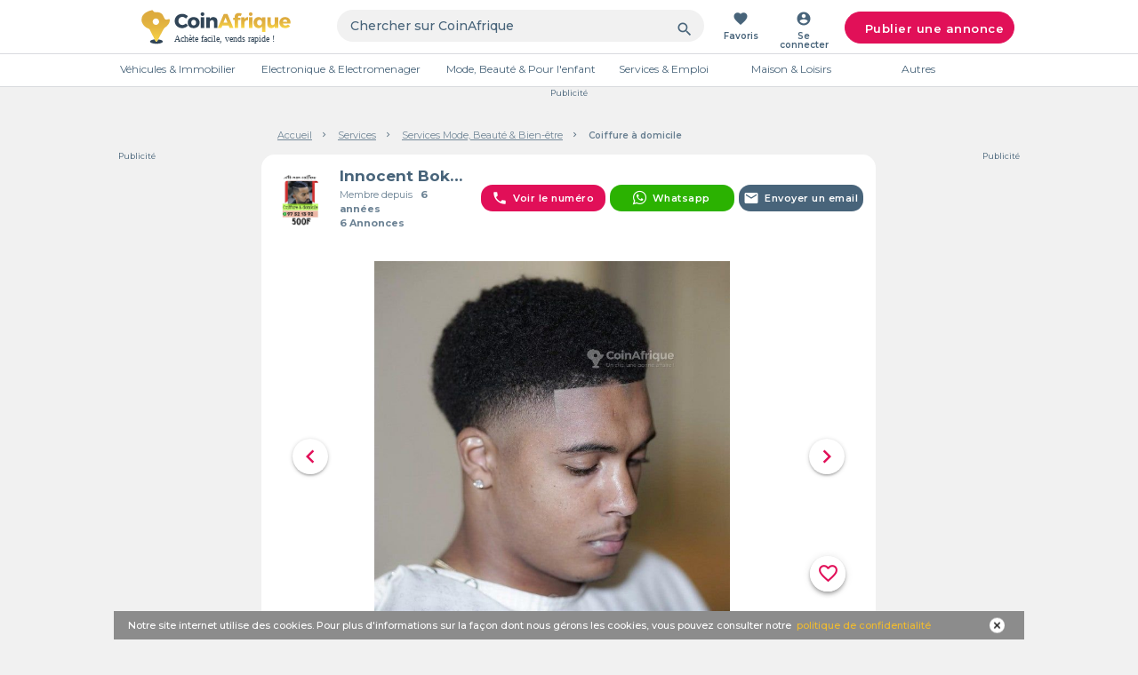

--- FILE ---
content_type: text/html; charset=utf-8
request_url: https://tg.coinafrique.com/annonce/services-mode-beaute-et-bien-etre/coiffure-a-domicile-3533042
body_size: 25908
content:
<!DOCTYPE html><html lang="fr"><head><title>Services Mode, Beauté &amp; Bien-être Coiffure à domicile  au Togo - CoinAfrique Togo</title><meta charset="UTF-8"><meta name="viewport" content="width=device-width, initial-scale=1.0"><meta name="title" content="Services Mode, Beauté &amp; Bien-être Coiffure à domicile  au Togo - CoinAfrique Togo - 3533042"><meta name="description" content="Retrouvez toutes les annonces au Togo comme Services Mode, Beauté &amp; Bien-être Coiffure à domicile  au Togo - CoinAfrique Togo et téléchargez CoinAfrique: Des milliers d'annonces et bonnes affaires à découvrir près de chez vous et partout en Afrique - 3533042"><meta name="keywords" content="annonces gratuites en ligne, site pour passer des annonces gratuites, annonces location, annonces de voiture, Services Mode, Beauté &amp; Bien-être Togo"><meta property="og:url" content="https://tg.coinafrique.com/annonce/services-mode-beaute-et-bien-etre/coiffure-a-domicile-3533042"><meta property="og:type" content="product.item"><meta property="og:title" content="Coiffure à domicile"><meta property="og:description" content="Allô mon coiffeur
coiffure a domicile à 5️⃣0️⃣0️⃣fr

tes dans les environs d'agbalepedo ses a 500fr
t'es pas a agbalépédo tu paie le transport
et la coiffure reste toujour a 500fr
       
teintes, défrisage,dreads,
femme homme et tout type d'âge.
tout se qui mon écrit et je n'es pas répondu excusez-moi j'avais perdu mon téléphone 
                         je suis a nouveau joignable sur                            "><meta property="og:image" content="https://images.coinafrique.com/3533042_uploaded_image1_1642711885.jpg"><meta property="fb:app_id" content="722029894532145"><link rel="alternate" href="https://tg.coinafrique.com/annonce/services-mode-beaute-et-bien-etre/coiffure-a-domicile-3533042" hreflang="fr-TG"><link rel="icon" type="image/png" href="https://static.coinafrique.com/static/images/favicon.png"><link rel="manifest" href="/manifest.json"><link rel="apple-touch-icon" href="https://static.coinafrique.com/static/images/Logo_App_152x152.png"><link rel="apple-touch-icon" sizes="167x167" href="https://static.coinafrique.com/static/images/Logo_App_167x167.png"><link rel="apple-touch-icon" sizes="180x180" href="https://static.coinafrique.com/static/images/Logo_App-180x180.png"><link rel="apple-touch-icon" sizes="192x192" href="https://static.coinafrique.com/static/images/Logo_App-192x192.png"><link rel="apple-touch-icon" sizes="512x512" href="https://static.coinafrique.com/static/images/Logo_App-512x512.png"><meta name="apple-mobile-web-app-status-bar" content="#48647A"><meta name="apple-mobile-web-app-capable" content="yes"><link href="https://static.coinafrique.com/static/images/Logo_App-2048x2732.png" sizes="2048x2732" rel="apple-touch-startup-image"><link href="https://static.coinafrique.com/static/images/Logo_App-1668x2224.png" sizes="1668x2224" rel="apple-touch-startup-image"><link href="https://static.coinafrique.com/static/images/Logo_App-1536x2048.png" sizes="1536x2048" rel="apple-touch-startup-image"><link href="https://static.coinafrique.com/static/images/Logo_App-1242x2208.png" sizes="1242x2208" rel="apple-touch-startup-image"><link href="https://static.coinafrique.com/static/images/Logo_App-1125x2436.png" sizes="1125x2436" rel="apple-touch-startup-image"><link href="https://static.coinafrique.com/static/images/Logo_App-750x1334.png" sizes="750x1334" rel="apple-touch-startup-image"><link href="https://static.coinafrique.com/static/images/Logo_App-640x1136.png" sizes="640x1136" rel="apple-touch-startup-image"><link rel="canonical" href="https://tg.coinafrique.com/annonce/services-mode-beaute-et-bien-etre/coiffure-a-domicile-3533042"><link rel="stylesheet" href="https://cdnjs.cloudflare.com/ajax/libs/materialize/1.0.0/css/materialize.min.css"><link rel="stylesheet" href="https://unpkg.com/swiper@6.5.0/swiper-bundle.min.css"><link rel="stylesheet" href="https://static.coinafrique.com/static/dist/style.css"><link rel="stylesheet" href="https://code.ionicframework.com/ionicons/2.0.1/css/ionicons.min.css"><link rel="stylesheet" href="https://fonts.googleapis.com/icon?family=Material+Icons"><link rel="stylesheet" href="https://fonts.googleapis.com/css?family=Montserrat:300,400,500,600,700"><link rel="stylesheet" href="https://fonts.googleapis.com/css2?family=Lobster&amp;display=swap"><link rel="stylesheet" href="https://cdnjs.cloudflare.com/ajax/libs/font-awesome/4.7.0/css/font-awesome.min.css"><script src="https://static.coinafrique.com/static/lib/scriptsLoader-min.js"></script><script src="https://static.coinafrique.com/static/lib/js-event-bus.min.js"></script><script>window.dataLayer = window.dataLayer || [];
window.CDN_URL = 'https://static.coinafrique.com';
window.isProd = 'true';
</script><script src="https://cdnjs.cloudflare.com/ajax/libs/jquery/3.6.0/jquery.min.js"></script><script>(function (w, d, s, l, i) {
  w[l] = w[l] || [];
  w[l].push({
    'gtm.start':
      new Date().getTime(), event: 'gtm.js'
  });
  var f = d.getElementsByTagName(s)[0],
    j = d.createElement(s), dl = l != 'dataLayer' ? '&l=' + l : '';
  j.async = true;
  j.src =
    'https://www.googletagmanager.com/gtm.js?id=' + i + dl + "";
  f.parentNode.insertBefore(j, f);
})(window, document, 'script', 'dataLayer', 'GTM-MJNJ2WL');</script><script src="https://www.googleoptimize.com/optimize.js?id=OPT-MRHJKRQ"></script><script src="https://www.gstatic.com/firebasejs/8.3.1/firebase-app.js"></script><script src="https://www.gstatic.com/firebasejs/8.3.1/firebase-performance.js"></script><script src="https://www.gstatic.com/firebasejs/8.3.1/firebase-remote-config.js"></script><script>// Your web app's Firebase configuration
var firebaseConfig = {
  apiKey: 'AIzaSyBQ7M3UFoUD05QiWnvRd5coAp49V_qk5w4',
  authDomain: 'uplifted-smile-753.firebaseapp.com',
  databaseURL: 'https://uplifted-smile-753.firebaseio.com',
  projectId: 'uplifted-smile-753',
  storageBucket: 'uplifted-smile-753.appspot.com',
  messagingSenderId: '658254636358',
  appId: '1:658254636358:web:6a42d7b0fc280e02857147'
};
// Initialize Firebase
firebase.initializeApp(firebaseConfig);
// Initialize Performance Monitoring and get a reference to the service
var perf = firebase.performance();
</script><script async src="https://www.googletagservices.com/tag/js/gpt.js"></script><script>var googletag = googletag || {};
var categoryId = "71";
googletag.cmd = googletag.cmd || [];
googletag.cmd.push(function () {
    // Define a size mapping object. The first parameter to addSize is
    // a viewport size, while the second is a list of allowed ad sizes.
    var mapping = googletag.sizeMapping().
    // Accepts both common mobile banner formats
    addSize([320, 400], [320, 50]).
    // Same width as mapping above, more available height
    addSize([320, 700], [320, 50]).
    // Landscape tablet
    addSize([750, 200], [728, 90]).
    // Desktop
    addSize([1050, 200], [728, 90]).build();

    googletag.defineSlot('/21720943351/lb_ad_default', [[320, 50], [728, 90]], 'div-gpt-ad-1544693321240-0').defineSizeMapping(mapping).addService(googletag.pubads()).setTargeting("category", categoryId);
    googletag.pubads().enableSingleRequest();
    googletag.pubads().collapseEmptyDivs();
    googletag.enableServices();
});
//- Medium Rectangle Unit

googletag.cmd.push(function () {
    googletag.defineSlot('/21720943351/mr_ad_default', [300, 250], 'div-gpt-ad-1544693363689-0').addService(googletag.pubads()).setTargeting("category", categoryId);
    googletag.pubads().enableSingleRequest();
    googletag.pubads().collapseEmptyDivs();
    googletag.enableServices();
});

//- dm_ad_details_d
googletag.cmd.push(function() {
  googletag.defineSlot('/21720943351/dm_ad_details_d', [[160, 600], [250, 250], [300, 250], [300, 600]], 'div-gpt-ad-1574358573676-0').addService(googletag.pubads());
  googletag.pubads().enableSingleRequest();
  googletag.enableServices();
});

//- dm_ad_details_g
googletag.cmd.push(function() {
  googletag.defineSlot('/21720943351/dm_ad_details_g', [[300, 250], [160, 600], [250, 250], [300, 600]], 'div-gpt-ad-1574358996611-0').addService(googletag.pubads());
  googletag.pubads().enableSingleRequest();
  googletag.enableServices();
});
</script></head><body data-country-id="21" data-country-name="Togo" data-country-code="TG" data-financingFilterButtonId="-100"><noscript><iframe src="https://www.googletagmanager.com/ns.html?id=GTM-MJNJ2WL" height="0" width="0" style="display:none;visibility:hidden"></iframe></noscript><input type="hidden" id="message_flash"><div class="request-notification-permissions modal round" id="notification-permission"><div class="modal-content center"><img class="notification-logo-img" src="https://static.coinafrique.com/static/images/profil.png" alt="Logo CoinAfrique"><p class="notification-text">Nous aimerions vous montrer des notifications pour les dernières nouveautés et mises à jour.</p><div class="notification-cta-buttons"><button class="modal-canceled modal-close" data-declined-notification>Non merci</button><button class="accept-permission" data-allow-notification>Autoriser</button></div></div></div><header><div class="modal round pro" id="posting_modal"><div class="modal-content center"><i class="ion-close modal-close pro"></i><div class="modal-title hide-on-large-only">Que <br>vendez-vous ? </div><div class="modal-title hide-on-med-and-down">Que vendez-vous ? </div><div class="row posting-categories"><div class="col s12 l6 category-autre"><a class="posting-modal-item gtm-posting-autre" href="#" data-href="/posting/autre"><img src="https://static.coinafrique.com/static/images/category-autre_282_134.png" alt="Poster autres"></a></div><div class="col s6 l3 category-vehicule-immo"> <div class="category-vehicule-immo-box"> <a class="posting-modal-item gtm-posting-auto" href="#" data-href="/posting/auto"><img src="https://static.coinafrique.com/static/images/vehicule_40_40.png" alt="Poster Véhicules"><p>Véhicules</p></a></div></div><div class="col s6 l3 category-vehicule-immo"> <div class="category-vehicule-immo-box"><a class="right posting-modal-item gtm-posting-immo" href="#" data-href="/posting/immo"><img class="icon_40_40" src="https://static.coinafrique.com/static/images/immo_39_35.png" alt="Poster Immobilier"><p>Immobiler</p></a></div></div></div><div class="discover-pro"><p class="title">Vous êtes un vendeur professionnel?</p><p class="subtitle">Ouvrez votre boutique <strong>&nbsp;PRO&nbsp;!&nbsp;</strong></p><a class="discover" href="?modal=pro-account">Découvrir</a></div></div></div><div class="stockmsg center"><div><p>Nous avons détecté des problèmes avec votre navigateur. Pour profiter pleinement du site CoinAfrique, nous vous recommandons d'utiliser les navigateurs Chrome, Firefox ou Opera.</p></div><a href="#" id="hidemsg"><img class="close" src="https://static.coinafrique.com/static/images/close_btn.png" alt="fermer"></a></div></header><form id="js-logout-form" action="/users/logout" method="post"></form><div class="fixed-header-on-scrolltop" id="nav-box"><nav class="nav-wrapper"><div class="container"><ul class="hide-on-med-and-down"><li class="logo-item"><a class="center-align" href="/" title="CoinAfrique"><img class="logo" src="https://static.coinafrique.com/static/images/logo.svg" alt="Logo CoinAfrique"></a></li><li class="search-item"><form action="/search" method="get"><input type="hidden" name="category"><div class="input-field"><input class="searchInput__desktop" type="search" name="keyword" value="" placeholder="Chercher sur CoinAfrique"><i class="material-icons gtm-submit-search" id="submitSearch">search</i></div></form></li><li><a class="with-text center-align js-redirectToFavPage" href="#" data-href="/dashboard/favs" title="Favoris"><i class="material-icons">favorite</i><span>Favoris</span></a></li><li><a class="with-text center-align modal-trigger" href="#modal-auth" title="Se connecter"><i class="material-icons">account_circle</i><span>Se connecter</span></a></li><li class="publish-item center"><a class="btn center-align z-depth-0 gtm-posting_modal modal-trigger" href="#posting_modal" title="Publier une annonce" data-posting-trigger-button="true"><i class="ion-speakerphone"></i>Publier une annonce</a></li></ul><ul class="hide-on-large-only"><li><a class="center-align" href="/" title="CoinAfrique"><img class="logo" src="https://static.coinafrique.com/static/images/logoM.png" alt="Logo CoinAfrique"></a></li><li class="search-item"><form action="/search" method="get"><input type="hidden" name="category"><div class="input-field"><input class="searchInput__mobile" type="search" name="keyword" value="" placeholder="Chercher sur CoinAfrique..."><i class="material-icons icon-to-right gtm-submit-search-mobile" id="submitSearchMobile">search</i></div></form></li><li><a class="with-text center-align modal-trigger" href="#modal-filters" title="Filtres"><img class="filter-img" src="https://static.coinafrique.com/static/images/filtres_white.png" alt="Icone filtre"><span>Filtres</span></a></li><li><a class="center-align modal-trigger" href="#modal-auth" title="Se connecter"><img class="user-img" src="https://static.coinafrique.com/static/images/user_icon.png" alt="Icon user"></a></li></ul></div></nav></div><div class="modal hide-on-large-only" id="modal-filters"><div class="modal-content"><div class="modal-content-header valign-wrapper"><i class="material-icons center-align" id="modal-filters-close">close</i><h5 class="center-align">Selectionnez les filtres</h5></div><div class="modal-content-body"><form method="get" action="/search/" id="filter-modal-form" data-catPage-subCatList="[{&quot;name&quot;:&quot;Véhicules&quot;,&quot;icon&quot;:&quot;https://static.coinafrique.com/static/assets/categories/20180103162523.png&quot;,&quot;icon_selected&quot;:&quot;https://static.coinafrique.com/static/assets/categories/20180103162523_yellow.png&quot;,&quot;illustration&quot;:&quot;categorie_illustrations/v1/20180103162523.png&quot;,&quot;range_id&quot;:&quot;Range 22M&quot;,&quot;children&quot;:[{&quot;name&quot;:&quot;Voitures&quot;,&quot;icon&quot;:&quot;https://static.coinafrique.com/static/assets/categories/20180103162334.png&quot;,&quot;icon_selected&quot;:&quot;https://static.coinafrique.com/static/assets/categories/20180103162334_yellow.png&quot;,&quot;illustration&quot;:&quot;categorie_illustrations/v1/20180103162334.png&quot;,&quot;range_id&quot;:&quot;Range 22M&quot;,&quot;min_year&quot;:1930,&quot;max_km&quot;:250000,&quot;id&quot;:45,&quot;expiration&quot;:365,&quot;is_negociable_price_active&quot;:false,&quot;specialized_ad&quot;:100},{&quot;name&quot;:&quot;Motos &amp; Scooters&quot;,&quot;icon&quot;:&quot;https://static.coinafrique.com/static/assets/categories/20180103162359.png&quot;,&quot;icon_selected&quot;:&quot;https://static.coinafrique.com/static/assets/categories/20180103162359_yellow.png&quot;,&quot;illustration&quot;:&quot;categorie_illustrations/v1/20180103162359.png&quot;,&quot;range_id&quot;:&quot;Range 2,5M&quot;,&quot;min_year&quot;:1930,&quot;max_km&quot;:250000,&quot;id&quot;:47,&quot;expiration&quot;:365,&quot;is_negociable_price_active&quot;:false,&quot;specialized_ad&quot;:102},{&quot;name&quot;:&quot;Location de véhicules&quot;,&quot;icon&quot;:&quot;https://static.coinafrique.com/static/assets/categories/20180103162440.png&quot;,&quot;icon_selected&quot;:&quot;https://static.coinafrique.com/static/assets/categories/20180103162440_yellow.png&quot;,&quot;illustration&quot;:&quot;categorie_illustrations/v1/20180103162440.png&quot;,&quot;range_id&quot;:&quot;Range 150K&quot;,&quot;id&quot;:57,&quot;expiration&quot;:365,&quot;is_negociable_price_active&quot;:false,&quot;specialized_ad&quot;:0},{&quot;name&quot;:&quot;Camions &amp; Bus&quot;,&quot;icon&quot;:&quot;https://static.coinafrique.com/static/assets/categories/20180103162421.png&quot;,&quot;icon_selected&quot;:&quot;https://static.coinafrique.com/static/assets/categories/20180103162421_yellow.png&quot;,&quot;illustration&quot;:&quot;categorie_illustrations/v1/20180103162421.png&quot;,&quot;range_id&quot;:&quot;Range 22M&quot;,&quot;min_year&quot;:1930,&quot;max_km&quot;:250000,&quot;id&quot;:46,&quot;expiration&quot;:365,&quot;is_negociable_price_active&quot;:false,&quot;specialized_ad&quot;:101},{&quot;name&quot;:&quot;Accessoires &amp; pièces détachées&quot;,&quot;icon&quot;:&quot;https://static.coinafrique.com/static/assets/categories/20180103162501.png&quot;,&quot;icon_selected&quot;:&quot;https://static.coinafrique.com/static/assets/categories/20180103162501_yellow.png&quot;,&quot;illustration&quot;:&quot;categorie_illustrations/v1/20180103162501.png&quot;,&quot;range_id&quot;:&quot;Range 500K&quot;,&quot;id&quot;:58,&quot;expiration&quot;:365,&quot;is_negociable_price_active&quot;:false,&quot;specialized_ad&quot;:0},{&quot;name&quot;:&quot;Bateaux&quot;,&quot;icon&quot;:&quot;https://static.coinafrique.com/static/assets/categories/bateaux.png&quot;,&quot;icon_selected&quot;:&quot;https://static.coinafrique.com/static/assets/categories/bateaux_yellow.png&quot;,&quot;illustration&quot;:&quot;categorie_illustrations/v1/bateaux.png&quot;,&quot;range_id&quot;:&quot;Range 150K&quot;,&quot;id&quot;:204,&quot;expiration&quot;:365,&quot;is_negociable_price_active&quot;:false,&quot;specialized_ad&quot;:0}],&quot;min_year&quot;:1930,&quot;max_km&quot;:250000,&quot;id&quot;:3,&quot;expiration&quot;:365,&quot;is_negociable_price_active&quot;:false,&quot;specialized_ad&quot;:1},{&quot;name&quot;:&quot;Electronique&quot;,&quot;icon&quot;:&quot;https://static.coinafrique.com/static/assets/categories/20180103162652.png&quot;,&quot;icon_selected&quot;:&quot;https://static.coinafrique.com/static/assets/categories/20180103162652_yellow.png&quot;,&quot;illustration&quot;:&quot;categorie_illustrations/v1/20180103162652.png&quot;,&quot;range_id&quot;:&quot;Range 300K&quot;,&quot;children&quot;:[{&quot;name&quot;:&quot;Téléphones &amp; Tablettes&quot;,&quot;icon&quot;:&quot;https://static.coinafrique.com/static/assets/categories/20180103162718.png&quot;,&quot;icon_selected&quot;:&quot;https://static.coinafrique.com/static/assets/categories/20180103162718_yellow.png&quot;,&quot;illustration&quot;:&quot;categorie_illustrations/v1/20180103162718.png&quot;,&quot;range_id&quot;:&quot;Range 500K&quot;,&quot;id&quot;:52,&quot;expiration&quot;:365,&quot;is_negociable_price_active&quot;:false,&quot;specialized_ad&quot;:0},{&quot;name&quot;:&quot;Ordinateurs&quot;,&quot;icon&quot;:&quot;https://static.coinafrique.com/static/assets/categories/20180103162738.png&quot;,&quot;icon_selected&quot;:&quot;https://static.coinafrique.com/static/assets/categories/20180103162738_yellow.png&quot;,&quot;illustration&quot;:&quot;categorie_illustrations/v1/20180103162738.png&quot;,&quot;range_id&quot;:&quot;Range 500K&quot;,&quot;id&quot;:43,&quot;expiration&quot;:365,&quot;is_negociable_price_active&quot;:false,&quot;specialized_ad&quot;:0},{&quot;name&quot;:&quot;Son, Hifi &amp; Casques&quot;,&quot;icon&quot;:&quot;https://static.coinafrique.com/static/assets/categories/20180103162949.png&quot;,&quot;icon_selected&quot;:&quot;https://static.coinafrique.com/static/assets/categories/20180103162949_yellow.png&quot;,&quot;illustration&quot;:&quot;categorie_illustrations/v1/20180103162949.png&quot;,&quot;range_id&quot;:&quot;Range 300K&quot;,&quot;id&quot;:55,&quot;expiration&quot;:365,&quot;is_negociable_price_active&quot;:false,&quot;specialized_ad&quot;:0},{&quot;name&quot;:&quot;Accessoires Informatiques&quot;,&quot;icon&quot;:&quot;https://static.coinafrique.com/static/assets/categories/20180103162809.png&quot;,&quot;icon_selected&quot;:&quot;https://static.coinafrique.com/static/assets/categories/20180103162809_yellow.png&quot;,&quot;illustration&quot;:&quot;categorie_illustrations/v1/20180103162809.png&quot;,&quot;range_id&quot;:&quot;Range 150K&quot;,&quot;id&quot;:53,&quot;expiration&quot;:365,&quot;is_negociable_price_active&quot;:false,&quot;specialized_ad&quot;:0},{&quot;name&quot;:&quot;Jeux vidéo &amp; Consoles&quot;,&quot;icon&quot;:&quot;https://static.coinafrique.com/static/assets/categories/20180103162905.png&quot;,&quot;icon_selected&quot;:&quot;https://static.coinafrique.com/static/assets/categories/20180103162905_yellow.png&quot;,&quot;illustration&quot;:&quot;categorie_illustrations/v1/20180103162905.png&quot;,&quot;range_id&quot;:&quot;Range 300K&quot;,&quot;id&quot;:25,&quot;expiration&quot;:365,&quot;is_negociable_price_active&quot;:false,&quot;specialized_ad&quot;:0},{&quot;name&quot;:&quot;Accessoires Téléphonie&quot;,&quot;icon&quot;:&quot;https://static.coinafrique.com/static/assets/categories/phone_accessories_1.png&quot;,&quot;icon_selected&quot;:&quot;https://static.coinafrique.com/static/assets/categories/phone_accessories_1_yellow.png&quot;,&quot;illustration&quot;:&quot;categorie_illustrations/v1/phone_accessories_1.png&quot;,&quot;range_id&quot;:&quot;Range 150K&quot;,&quot;id&quot;:139,&quot;expiration&quot;:365,&quot;is_negociable_price_active&quot;:false,&quot;specialized_ad&quot;:0},{&quot;name&quot;:&quot;TV, box  &amp; Vidéo projecteurs&quot;,&quot;icon&quot;:&quot;https://static.coinafrique.com/static/assets/categories/20180103162927.png&quot;,&quot;icon_selected&quot;:&quot;https://static.coinafrique.com/static/assets/categories/20180103162927_yellow.png&quot;,&quot;illustration&quot;:&quot;categorie_illustrations/v1/20180103162927.png&quot;,&quot;range_id&quot;:&quot;Range 300K&quot;,&quot;id&quot;:54,&quot;expiration&quot;:365,&quot;is_negociable_price_active&quot;:false,&quot;specialized_ad&quot;:0},{&quot;name&quot;:&quot;Appareils photos et Caméras&quot;,&quot;icon&quot;:&quot;https://static.coinafrique.com/static/assets/categories/Icon_Camera_1.png&quot;,&quot;icon_selected&quot;:&quot;https://static.coinafrique.com/static/assets/categories/Icon_Camera_1_yellow.png&quot;,&quot;illustration&quot;:&quot;categorie_illustrations/v1/Icon_Camera_1.png&quot;,&quot;range_id&quot;:&quot;Range 300K&quot;,&quot;id&quot;:166,&quot;expiration&quot;:365,&quot;is_negociable_price_active&quot;:false,&quot;specialized_ad&quot;:0},{&quot;name&quot;:&quot;Montres connectées &amp; GPS&quot;,&quot;icon&quot;:&quot;https://static.coinafrique.com/static/assets/categories/montresconnectes.png&quot;,&quot;icon_selected&quot;:&quot;https://static.coinafrique.com/static/assets/categories/montresconnectes_yellow.png&quot;,&quot;illustration&quot;:&quot;categorie_illustrations/v1/montresconnectes.png&quot;,&quot;range_id&quot;:&quot;Range 300K&quot;,&quot;id&quot;:200,&quot;expiration&quot;:365,&quot;is_negociable_price_active&quot;:false,&quot;specialized_ad&quot;:0},{&quot;name&quot;:&quot;Imprimantes &amp; Photocopieurs&quot;,&quot;icon&quot;:&quot;https://static.coinafrique.com/static/assets/categories/printer_1.png&quot;,&quot;icon_selected&quot;:&quot;https://static.coinafrique.com/static/assets/categories/printer_1_yellow.png&quot;,&quot;illustration&quot;:&quot;categorie_illustrations/v1/printer_1.png&quot;,&quot;range_id&quot;:&quot;Range 300K&quot;,&quot;id&quot;:201,&quot;expiration&quot;:365,&quot;is_negociable_price_active&quot;:false,&quot;specialized_ad&quot;:0},{&quot;name&quot;:&quot;Autres électronique&quot;,&quot;icon&quot;:&quot;https://static.coinafrique.com/static/assets/categories/20180103163013.png&quot;,&quot;icon_selected&quot;:&quot;https://static.coinafrique.com/static/assets/categories/20180103163013_yellow.png&quot;,&quot;illustration&quot;:&quot;categorie_illustrations/v1/20180103163013.png&quot;,&quot;range_id&quot;:&quot;Range 300K&quot;,&quot;id&quot;:117,&quot;expiration&quot;:365,&quot;is_negociable_price_active&quot;:false,&quot;specialized_ad&quot;:0}],&quot;id&quot;:10,&quot;expiration&quot;:365,&quot;is_negociable_price_active&quot;:false,&quot;specialized_ad&quot;:0},{&quot;name&quot;:&quot;Mode &amp; Beauté&quot;,&quot;icon&quot;:&quot;https://static.coinafrique.com/static/assets/categories/20180103193356.png&quot;,&quot;icon_selected&quot;:&quot;https://static.coinafrique.com/static/assets/categories/20180103193356_yellow.png&quot;,&quot;illustration&quot;:&quot;categorie_illustrations/v1/20180103193356.png&quot;,&quot;range_id&quot;:&quot;Range 150K&quot;,&quot;children&quot;:[{&quot;name&quot;:&quot;Vêtements Homme&quot;,&quot;icon&quot;:&quot;https://static.coinafrique.com/static/assets/categories/20180103193500.png&quot;,&quot;icon_selected&quot;:&quot;https://static.coinafrique.com/static/assets/categories/20180103193500_yellow.png&quot;,&quot;illustration&quot;:&quot;categorie_illustrations/v1/20180103193500.png&quot;,&quot;range_id&quot;:&quot;Range 150K&quot;,&quot;id&quot;:73,&quot;expiration&quot;:365,&quot;is_negociable_price_active&quot;:false,&quot;specialized_ad&quot;:0},{&quot;name&quot;:&quot;Vêtements Femme&quot;,&quot;icon&quot;:&quot;https://static.coinafrique.com/static/assets/categories/20180103193516.png&quot;,&quot;icon_selected&quot;:&quot;https://static.coinafrique.com/static/assets/categories/20180103193516_yellow.png&quot;,&quot;illustration&quot;:&quot;categorie_illustrations/v1/20180103193516.png&quot;,&quot;range_id&quot;:&quot;Range 150K&quot;,&quot;id&quot;:74,&quot;expiration&quot;:365,&quot;is_negociable_price_active&quot;:false,&quot;specialized_ad&quot;:0},{&quot;name&quot;:&quot;Chaussures Homme&quot;,&quot;icon&quot;:&quot;https://static.coinafrique.com/static/assets/categories/20180103193539.png&quot;,&quot;icon_selected&quot;:&quot;https://static.coinafrique.com/static/assets/categories/20180103193539_yellow.png&quot;,&quot;illustration&quot;:&quot;categorie_illustrations/v1/20180103193539.png&quot;,&quot;range_id&quot;:&quot;Range 150K&quot;,&quot;id&quot;:75,&quot;expiration&quot;:365,&quot;is_negociable_price_active&quot;:false,&quot;specialized_ad&quot;:0},{&quot;name&quot;:&quot;Montres &amp; Bijoux&quot;,&quot;icon&quot;:&quot;https://static.coinafrique.com/static/assets/categories/20180103193625.png&quot;,&quot;icon_selected&quot;:&quot;https://static.coinafrique.com/static/assets/categories/20180103193625_yellow.png&quot;,&quot;illustration&quot;:&quot;categorie_illustrations/v1/20180103193625.png&quot;,&quot;range_id&quot;:&quot;Range 150K&quot;,&quot;id&quot;:77,&quot;expiration&quot;:365,&quot;is_negociable_price_active&quot;:false,&quot;specialized_ad&quot;:0},{&quot;name&quot;:&quot;Cosmétique &amp; Parfums&quot;,&quot;icon&quot;:&quot;https://static.coinafrique.com/static/assets/categories/20180103193650.png&quot;,&quot;icon_selected&quot;:&quot;https://static.coinafrique.com/static/assets/categories/20180103193650_yellow.png&quot;,&quot;illustration&quot;:&quot;categorie_illustrations/v1/20180103193650.png&quot;,&quot;range_id&quot;:&quot;Range 150K&quot;,&quot;id&quot;:78,&quot;expiration&quot;:365,&quot;is_negociable_price_active&quot;:false,&quot;specialized_ad&quot;:0},{&quot;name&quot;:&quot;Chaussures Femme&quot;,&quot;icon&quot;:&quot;https://static.coinafrique.com/static/assets/categories/20180103193603.png&quot;,&quot;icon_selected&quot;:&quot;https://static.coinafrique.com/static/assets/categories/20180103193603_yellow.png&quot;,&quot;illustration&quot;:&quot;categorie_illustrations/v1/20180103193603.png&quot;,&quot;range_id&quot;:&quot;Range 150K&quot;,&quot;id&quot;:76,&quot;expiration&quot;:365,&quot;is_negociable_price_active&quot;:false,&quot;specialized_ad&quot;:0},{&quot;name&quot;:&quot;Maroquinerie &amp; Bagagerie&quot;,&quot;icon&quot;:&quot;https://static.coinafrique.com/static/assets/categories/20180103193717.png&quot;,&quot;icon_selected&quot;:&quot;https://static.coinafrique.com/static/assets/categories/20180103193717_yellow.png&quot;,&quot;illustration&quot;:&quot;categorie_illustrations/v1/20180103193717.png&quot;,&quot;range_id&quot;:&quot;Range 150K&quot;,&quot;id&quot;:79,&quot;expiration&quot;:365,&quot;is_negociable_price_active&quot;:false,&quot;specialized_ad&quot;:0},{&quot;name&quot;:&quot;Tissus &amp; Foulards&quot;,&quot;icon&quot;:&quot;https://static.coinafrique.com/static/assets/categories/tissusfoulards.png&quot;,&quot;icon_selected&quot;:&quot;https://static.coinafrique.com/static/assets/categories/tissusfoulards_yellow.png&quot;,&quot;illustration&quot;:&quot;categorie_illustrations/v1/tissusfoulards.png&quot;,&quot;range_id&quot;:&quot;Range 150K&quot;,&quot;id&quot;:142,&quot;expiration&quot;:365,&quot;is_negociable_price_active&quot;:false,&quot;specialized_ad&quot;:0},{&quot;name&quot;:&quot;Accessoires cheveux, Coiffure &amp; Cils&quot;,&quot;icon&quot;:&quot;https://static.coinafrique.com/static/assets/categories/20180103193433.png&quot;,&quot;icon_selected&quot;:&quot;https://static.coinafrique.com/static/assets/categories/20180103193433_yellow.png&quot;,&quot;illustration&quot;:&quot;categorie_illustrations/v1/20180103193433.png&quot;,&quot;range_id&quot;:&quot;Range 150K&quot;,&quot;id&quot;:123,&quot;expiration&quot;:365,&quot;is_negociable_price_active&quot;:false,&quot;specialized_ad&quot;:0},{&quot;name&quot;:&quot;Lingerie&quot;,&quot;icon&quot;:&quot;https://static.coinafrique.com/static/assets/categories/lingerie.png&quot;,&quot;icon_selected&quot;:&quot;https://static.coinafrique.com/static/assets/categories/lingerie_yellow.png&quot;,&quot;illustration&quot;:&quot;categorie_illustrations/v1/lingerie.png&quot;,&quot;range_id&quot;:&quot;Range 150K&quot;,&quot;id&quot;:202,&quot;expiration&quot;:365,&quot;is_negociable_price_active&quot;:false,&quot;specialized_ad&quot;:0},{&quot;name&quot;:&quot;Lunettes&quot;,&quot;icon&quot;:&quot;https://static.coinafrique.com/static/assets/categories/lunettes.png&quot;,&quot;icon_selected&quot;:&quot;https://static.coinafrique.com/static/assets/categories/lunettes_yellow.png&quot;,&quot;illustration&quot;:&quot;categorie_illustrations/v1/lunettes.png&quot;,&quot;range_id&quot;:&quot;Range 150K&quot;,&quot;id&quot;:203,&quot;expiration&quot;:365,&quot;is_negociable_price_active&quot;:false,&quot;specialized_ad&quot;:0},{&quot;name&quot;:&quot;Autres accessoires&quot;,&quot;icon&quot;:&quot;https://static.coinafrique.com/static/assets/categories/20180103193800.png&quot;,&quot;icon_selected&quot;:&quot;https://static.coinafrique.com/static/assets/categories/20180103193800_yellow.png&quot;,&quot;illustration&quot;:&quot;categorie_illustrations/v1/20180103193800.png&quot;,&quot;range_id&quot;:&quot;Range 150K&quot;,&quot;id&quot;:80,&quot;expiration&quot;:365,&quot;is_negociable_price_active&quot;:false,&quot;specialized_ad&quot;:0}],&quot;id&quot;:17,&quot;expiration&quot;:365,&quot;is_negociable_price_active&quot;:false,&quot;specialized_ad&quot;:0},{&quot;name&quot;:&quot;Immobilier&quot;,&quot;icon&quot;:&quot;https://static.coinafrique.com/static/assets/categories/20180103163400.png&quot;,&quot;icon_selected&quot;:&quot;https://static.coinafrique.com/static/assets/categories/20180103163400_yellow.png&quot;,&quot;illustration&quot;:&quot;categorie_illustrations/v1/20180103163400.png&quot;,&quot;range_id&quot;:&quot;Range 270M&quot;,&quot;children&quot;:[{&quot;name&quot;:&quot;Villas&quot;,&quot;icon&quot;:&quot;https://static.coinafrique.com/static/assets/categories/20180103163417.png&quot;,&quot;icon_selected&quot;:&quot;https://static.coinafrique.com/static/assets/categories/20180103163417_yellow.png&quot;,&quot;illustration&quot;:&quot;categorie_illustrations/v1/20180103163417.png&quot;,&quot;range_id&quot;:&quot;Range 270M&quot;,&quot;offer_type&quot;:[&quot;sell&quot;,&quot;rent&quot;],&quot;id&quot;:48,&quot;expiration&quot;:365,&quot;is_negociable_price_active&quot;:false,&quot;specialized_ad&quot;:200},{&quot;name&quot;:&quot;Terrains&quot;,&quot;icon&quot;:&quot;https://static.coinafrique.com/static/assets/categories/20180103163542.png&quot;,&quot;icon_selected&quot;:&quot;https://static.coinafrique.com/static/assets/categories/20180103163542_yellow.png&quot;,&quot;illustration&quot;:&quot;categorie_illustrations/v1/20180103163542.png&quot;,&quot;range_id&quot;:&quot;Range 270M&quot;,&quot;offer_type&quot;:[&quot;sell&quot;],&quot;id&quot;:49,&quot;expiration&quot;:365,&quot;is_negociable_price_active&quot;:false,&quot;specialized_ad&quot;:202},{&quot;name&quot;:&quot;Appartements&quot;,&quot;icon&quot;:&quot;https://static.coinafrique.com/static/assets/categories/20180103163436.png&quot;,&quot;icon_selected&quot;:&quot;https://static.coinafrique.com/static/assets/categories/20180103163436_yellow.png&quot;,&quot;illustration&quot;:&quot;categorie_illustrations/v1/20180103163436.png&quot;,&quot;range_id&quot;:&quot;Range 270M&quot;,&quot;offer_type&quot;:[&quot;sell&quot;,&quot;rent&quot;],&quot;id&quot;:51,&quot;expiration&quot;:365,&quot;is_negociable_price_active&quot;:false,&quot;specialized_ad&quot;:201},{&quot;name&quot;:&quot;Immeubles&quot;,&quot;icon&quot;:&quot;https://static.coinafrique.com/static/assets/categories/20180103163459.png&quot;,&quot;icon_selected&quot;:&quot;https://static.coinafrique.com/static/assets/categories/20180103163459_yellow.png&quot;,&quot;illustration&quot;:&quot;categorie_illustrations/v1/20180103163459.png&quot;,&quot;range_id&quot;:&quot;Range 850M&quot;,&quot;offer_type&quot;:[&quot;sell&quot;,&quot;rent&quot;],&quot;id&quot;:50,&quot;expiration&quot;:365,&quot;is_negociable_price_active&quot;:false,&quot;specialized_ad&quot;:203},{&quot;name&quot;:&quot;Bureaux &amp; Commerces&quot;,&quot;icon&quot;:&quot;https://static.coinafrique.com/static/assets/categories/20180103163525.png&quot;,&quot;icon_selected&quot;:&quot;https://static.coinafrique.com/static/assets/categories/20180103163525_yellow.png&quot;,&quot;illustration&quot;:&quot;categorie_illustrations/v1/20180103163525.png&quot;,&quot;range_id&quot;:&quot;Range 270M&quot;,&quot;offer_type&quot;:[&quot;sell&quot;,&quot;rent&quot;],&quot;id&quot;:60,&quot;expiration&quot;:365,&quot;is_negociable_price_active&quot;:false,&quot;specialized_ad&quot;:204},{&quot;name&quot;:&quot;Maisons de vacances&quot;,&quot;icon&quot;:&quot;https://static.coinafrique.com/static/assets/categories/vacances.png&quot;,&quot;icon_selected&quot;:&quot;https://static.coinafrique.com/static/assets/categories/vacances_yellow.png&quot;,&quot;illustration&quot;:&quot;categorie_illustrations/v1/vacances.png&quot;,&quot;range_id&quot;:&quot;Range 2,5M&quot;,&quot;offer_type&quot;:[&quot;rent&quot;],&quot;id&quot;:206,&quot;expiration&quot;:365,&quot;is_negociable_price_active&quot;:false,&quot;specialized_ad&quot;:200},{&quot;name&quot;:&quot;Chambres&quot;,&quot;icon&quot;:&quot;https://static.coinafrique.com/static/assets/categories/chambres.png&quot;,&quot;icon_selected&quot;:&quot;https://static.coinafrique.com/static/assets/categories/chambres_yellow.png&quot;,&quot;illustration&quot;:&quot;categorie_illustrations/v1/chambres.png&quot;,&quot;range_id&quot;:&quot;Range 150K&quot;,&quot;offer_type&quot;:[&quot;rent&quot;],&quot;id&quot;:205,&quot;expiration&quot;:365,&quot;is_negociable_price_active&quot;:false,&quot;specialized_ad&quot;:204},{&quot;name&quot;:&quot;Terrains agricoles&quot;,&quot;icon&quot;:&quot;https://static.coinafrique.com/static/assets/categories/agricole.png&quot;,&quot;icon_selected&quot;:&quot;https://static.coinafrique.com/static/assets/categories/agricole_yellow.png&quot;,&quot;illustration&quot;:&quot;categorie_illustrations/v1/agricole.png&quot;,&quot;range_id&quot;:&quot;Range 270M&quot;,&quot;offer_type&quot;:[&quot;sell&quot;,&quot;rent&quot;],&quot;id&quot;:253,&quot;expiration&quot;:365,&quot;is_negociable_price_active&quot;:false,&quot;specialized_ad&quot;:202},{&quot;name&quot;:&quot;Appartements meublés&quot;,&quot;icon&quot;:&quot;https://static.coinafrique.com/static/assets/categories/apt_meubles.png&quot;,&quot;icon_selected&quot;:&quot;https://static.coinafrique.com/static/assets/categories/apt_meubles_yellow.png&quot;,&quot;illustration&quot;:&quot;categorie_illustrations/v1/apt_meubles.png&quot;,&quot;range_id&quot;:&quot;Range 270M&quot;,&quot;offer_type&quot;:[&quot;sell&quot;,&quot;rent&quot;],&quot;id&quot;:254,&quot;expiration&quot;:365,&quot;is_negociable_price_active&quot;:false,&quot;specialized_ad&quot;:201},{&quot;name&quot;:&quot;Fermes &amp; Vergers&quot;,&quot;icon&quot;:&quot;https://static.coinafrique.com/static/assets/categories/fermes.png&quot;,&quot;icon_selected&quot;:&quot;https://static.coinafrique.com/static/assets/categories/fermes_yellow.png&quot;,&quot;illustration&quot;:&quot;categorie_illustrations/v1/fermes.png&quot;,&quot;range_id&quot;:&quot;Range 270M&quot;,&quot;offer_type&quot;:[&quot;sell&quot;,&quot;rent&quot;],&quot;id&quot;:255,&quot;expiration&quot;:365,&quot;is_negociable_price_active&quot;:false,&quot;specialized_ad&quot;:202}],&quot;id&quot;:14,&quot;expiration&quot;:365,&quot;is_negociable_price_active&quot;:false,&quot;specialized_ad&quot;:2},{&quot;name&quot;:&quot;Electroménager&quot;,&quot;icon&quot;:&quot;https://static.coinafrique.com/static/assets/categories/20180103195138.png&quot;,&quot;icon_selected&quot;:&quot;https://static.coinafrique.com/static/assets/categories/20180103195138_yellow.png&quot;,&quot;illustration&quot;:&quot;categorie_illustrations/v1/20180103195138.png&quot;,&quot;range_id&quot;:&quot;Range 300K&quot;,&quot;children&quot;:[{&quot;name&quot;:&quot;Cuisinières, Gazinières &amp; Fours&quot;,&quot;icon&quot;:&quot;https://static.coinafrique.com/static/assets/categories/20180103195623.png&quot;,&quot;icon_selected&quot;:&quot;https://static.coinafrique.com/static/assets/categories/20180103195623_yellow.png&quot;,&quot;illustration&quot;:&quot;categorie_illustrations/v1/20180103195623.png&quot;,&quot;range_id&quot;:&quot;Range 300K&quot;,&quot;id&quot;:89,&quot;expiration&quot;:365,&quot;is_negociable_price_active&quot;:false,&quot;specialized_ad&quot;:0},{&quot;name&quot;:&quot;Réfrigérateurs &amp; Congélateurs&quot;,&quot;icon&quot;:&quot;https://static.coinafrique.com/static/assets/categories/20180103195155.png&quot;,&quot;icon_selected&quot;:&quot;https://static.coinafrique.com/static/assets/categories/20180103195155_yellow.png&quot;,&quot;illustration&quot;:&quot;categorie_illustrations/v1/20180103195155.png&quot;,&quot;range_id&quot;:&quot;Range 300K&quot;,&quot;id&quot;:86,&quot;expiration&quot;:365,&quot;is_negociable_price_active&quot;:false,&quot;specialized_ad&quot;:0},{&quot;name&quot;:&quot;Climatiseurs &amp; ventilateurs&quot;,&quot;icon&quot;:&quot;https://static.coinafrique.com/static/assets/categories/20180103195231.png&quot;,&quot;icon_selected&quot;:&quot;https://static.coinafrique.com/static/assets/categories/20180103195231_yellow.png&quot;,&quot;illustration&quot;:&quot;categorie_illustrations/v1/20180103195231.png&quot;,&quot;range_id&quot;:&quot;Range 300K&quot;,&quot;id&quot;:88,&quot;expiration&quot;:365,&quot;is_negociable_price_active&quot;:false,&quot;specialized_ad&quot;:0},{&quot;name&quot;:&quot;Machine à laver vaisselles &amp; linges&quot;,&quot;icon&quot;:&quot;https://static.coinafrique.com/static/assets/categories/20180103195213.png&quot;,&quot;icon_selected&quot;:&quot;https://static.coinafrique.com/static/assets/categories/20180103195213_yellow.png&quot;,&quot;illustration&quot;:&quot;categorie_illustrations/v1/20180103195213.png&quot;,&quot;range_id&quot;:&quot;Range 300K&quot;,&quot;id&quot;:87,&quot;expiration&quot;:365,&quot;is_negociable_price_active&quot;:false,&quot;specialized_ad&quot;:0},{&quot;name&quot;:&quot;Petit électroménager&quot;,&quot;icon&quot;:&quot;https://static.coinafrique.com/static/assets/categories/blender.png&quot;,&quot;icon_selected&quot;:&quot;https://static.coinafrique.com/static/assets/categories/blender_yellow.png&quot;,&quot;illustration&quot;:&quot;categorie_illustrations/v1/blender.png&quot;,&quot;range_id&quot;:&quot;Range 150K&quot;,&quot;id&quot;:209,&quot;expiration&quot;:365,&quot;is_negociable_price_active&quot;:false,&quot;specialized_ad&quot;:0},{&quot;name&quot;:&quot;Autre électromenager&quot;,&quot;icon&quot;:&quot;https://static.coinafrique.com/static/assets/categories/20180103195709.png&quot;,&quot;icon_selected&quot;:&quot;https://static.coinafrique.com/static/assets/categories/20180103195709_yellow.png&quot;,&quot;illustration&quot;:&quot;categorie_illustrations/v1/20180103195709.png&quot;,&quot;range_id&quot;:&quot;Range 300K&quot;,&quot;id&quot;:120,&quot;expiration&quot;:365,&quot;is_negociable_price_active&quot;:false,&quot;specialized_ad&quot;:0}],&quot;id&quot;:16,&quot;expiration&quot;:365,&quot;is_negociable_price_active&quot;:false,&quot;specialized_ad&quot;:0},{&quot;name&quot;:&quot;Pour la maison&quot;,&quot;icon&quot;:&quot;https://static.coinafrique.com/static/assets/categories/20180103194604.png&quot;,&quot;icon_selected&quot;:&quot;https://static.coinafrique.com/static/assets/categories/20180103194604_yellow.png&quot;,&quot;illustration&quot;:&quot;categorie_illustrations/v1/20180103194604.png&quot;,&quot;range_id&quot;:&quot;Range 150K&quot;,&quot;children&quot;:[{&quot;name&quot;:&quot;Meubles&quot;,&quot;icon&quot;:&quot;https://static.coinafrique.com/static/assets/categories/20180103195053.png&quot;,&quot;icon_selected&quot;:&quot;https://static.coinafrique.com/static/assets/categories/20180103195053_yellow.png&quot;,&quot;illustration&quot;:&quot;categorie_illustrations/v1/20180103195053.png&quot;,&quot;range_id&quot;:&quot;Range 300K&quot;,&quot;id&quot;:11,&quot;expiration&quot;:365,&quot;is_negociable_price_active&quot;:false,&quot;specialized_ad&quot;:0},{&quot;name&quot;:&quot;Vaisselle&quot;,&quot;icon&quot;:&quot;https://static.coinafrique.com/static/assets/categories/20180103194729.png&quot;,&quot;icon_selected&quot;:&quot;https://static.coinafrique.com/static/assets/categories/20180103194729_yellow.png&quot;,&quot;illustration&quot;:&quot;categorie_illustrations/v1/20180103194729.png&quot;,&quot;range_id&quot;:&quot;Range 150K&quot;,&quot;id&quot;:93,&quot;expiration&quot;:365,&quot;is_negociable_price_active&quot;:false,&quot;specialized_ad&quot;:0},{&quot;name&quot;:&quot;Décoration &amp; luminaires&quot;,&quot;icon&quot;:&quot;https://static.coinafrique.com/static/assets/categories/lamp.png&quot;,&quot;icon_selected&quot;:&quot;https://static.coinafrique.com/static/assets/categories/lamp_yellow.png&quot;,&quot;illustration&quot;:&quot;categorie_illustrations/v1/lamp.png&quot;,&quot;range_id&quot;:&quot;Range 150K&quot;,&quot;id&quot;:208,&quot;expiration&quot;:365,&quot;is_negociable_price_active&quot;:false,&quot;specialized_ad&quot;:0},{&quot;name&quot;:&quot;Linges de maison&quot;,&quot;icon&quot;:&quot;https://static.coinafrique.com/static/assets/categories/20180103194843.png&quot;,&quot;icon_selected&quot;:&quot;https://static.coinafrique.com/static/assets/categories/20180103194843_yellow.png&quot;,&quot;illustration&quot;:&quot;categorie_illustrations/v1/20180103194843.png&quot;,&quot;range_id&quot;:&quot;Range 150K&quot;,&quot;id&quot;:94,&quot;expiration&quot;:365,&quot;is_negociable_price_active&quot;:false,&quot;specialized_ad&quot;:0},{&quot;name&quot;:&quot;Jardin &amp; Piscine&quot;,&quot;icon&quot;:&quot;https://static.coinafrique.com/static/assets/categories/20180103194924.png&quot;,&quot;icon_selected&quot;:&quot;https://static.coinafrique.com/static/assets/categories/20180103194924_yellow.png&quot;,&quot;illustration&quot;:&quot;categorie_illustrations/v1/20180103194924.png&quot;,&quot;range_id&quot;:&quot;Range 150K&quot;,&quot;id&quot;:95,&quot;expiration&quot;:365,&quot;is_negociable_price_active&quot;:false,&quot;specialized_ad&quot;:0},{&quot;name&quot;:&quot;Bricolage&quot;,&quot;icon&quot;:&quot;https://static.coinafrique.com/static/assets/categories/20180103194905.png&quot;,&quot;icon_selected&quot;:&quot;https://static.coinafrique.com/static/assets/categories/20180103194905_yellow.png&quot;,&quot;illustration&quot;:&quot;categorie_illustrations/v1/20180103194905.png&quot;,&quot;range_id&quot;:&quot;Range 150K&quot;,&quot;id&quot;:96,&quot;expiration&quot;:365,&quot;is_negociable_price_active&quot;:false,&quot;specialized_ad&quot;:0},{&quot;name&quot;:&quot;Literie &amp; Matelas&quot;,&quot;icon&quot;:&quot;https://static.coinafrique.com/static/assets/categories/literie.png&quot;,&quot;icon_selected&quot;:&quot;https://static.coinafrique.com/static/assets/categories/literie_yellow.png&quot;,&quot;illustration&quot;:&quot;categorie_illustrations/v1/literie.png&quot;,&quot;range_id&quot;:&quot;Range 150K&quot;,&quot;id&quot;:207,&quot;expiration&quot;:365,&quot;is_negociable_price_active&quot;:false,&quot;specialized_ad&quot;:0},{&quot;name&quot;:&quot;Autres pour la maison&quot;,&quot;icon&quot;:&quot;https://static.coinafrique.com/static/assets/categories/20180103195000.png&quot;,&quot;icon_selected&quot;:&quot;https://static.coinafrique.com/static/assets/categories/20180103195000_yellow.png&quot;,&quot;illustration&quot;:&quot;categorie_illustrations/v1/20180103195000.png&quot;,&quot;range_id&quot;:&quot;Range 150K&quot;,&quot;id&quot;:122,&quot;expiration&quot;:365,&quot;is_negociable_price_active&quot;:false,&quot;specialized_ad&quot;:0}],&quot;id&quot;:91,&quot;expiration&quot;:365,&quot;is_negociable_price_active&quot;:false,&quot;specialized_ad&quot;:0},{&quot;name&quot;:&quot;Emplois&quot;,&quot;icon&quot;:&quot;https://static.coinafrique.com/static/assets/categories/emploi.png&quot;,&quot;icon_selected&quot;:&quot;https://static.coinafrique.com/static/assets/categories/emploi_yellow.png&quot;,&quot;illustration&quot;:&quot;categorie_illustrations/v1/emploi.png&quot;,&quot;range_id&quot;:&quot;Range 500K&quot;,&quot;children&quot;:[{&quot;name&quot;:&quot;Offres d'emploi&quot;,&quot;icon&quot;:&quot;https://static.coinafrique.com/static/assets/categories/20180103194240.png&quot;,&quot;icon_selected&quot;:&quot;https://static.coinafrique.com/static/assets/categories/20180103194240_yellow.png&quot;,&quot;illustration&quot;:&quot;categorie_illustrations/v1/20180103194240.png&quot;,&quot;range_id&quot;:&quot;Range 500K&quot;,&quot;id&quot;:62,&quot;expiration&quot;:365,&quot;is_negociable_price_active&quot;:false,&quot;specialized_ad&quot;:0},{&quot;name&quot;:&quot;Demandes d'emploi&quot;,&quot;icon&quot;:&quot;https://static.coinafrique.com/static/assets/categories/20180103194225.png&quot;,&quot;icon_selected&quot;:&quot;https://static.coinafrique.com/static/assets/categories/20180103194225_yellow.png&quot;,&quot;illustration&quot;:&quot;categorie_illustrations/v1/20180103194225.png&quot;,&quot;range_id&quot;:&quot;Range 500K&quot;,&quot;id&quot;:63,&quot;expiration&quot;:365,&quot;is_negociable_price_active&quot;:false,&quot;specialized_ad&quot;:0},{&quot;name&quot;:&quot;Formations&quot;,&quot;icon&quot;:&quot;https://static.coinafrique.com/static/assets/categories/formations.png&quot;,&quot;icon_selected&quot;:&quot;https://static.coinafrique.com/static/assets/categories/formations_yellow.png&quot;,&quot;illustration&quot;:&quot;categorie_illustrations/v1/formations.png&quot;,&quot;range_id&quot;:&quot;Range 500K&quot;,&quot;id&quot;:256,&quot;expiration&quot;:365,&quot;is_negociable_price_active&quot;:false,&quot;specialized_ad&quot;:0}],&quot;id&quot;:18,&quot;expiration&quot;:365,&quot;is_negociable_price_active&quot;:false,&quot;specialized_ad&quot;:0},{&quot;name&quot;:&quot;Services&quot;,&quot;icon&quot;:&quot;https://static.coinafrique.com/static/assets/categories/20171002114424.png&quot;,&quot;icon_selected&quot;:&quot;https://static.coinafrique.com/static/assets/categories/20171002114424_yellow.png&quot;,&quot;illustration&quot;:&quot;categorie_illustrations/v1/20171002114424.png&quot;,&quot;range_id&quot;:&quot;Range 150K&quot;,&quot;children&quot;:[{&quot;name&quot;:&quot;Covoiturage&quot;,&quot;icon&quot;:&quot;https://static.coinafrique.com/static/assets/categories/20171012051710.png&quot;,&quot;icon_selected&quot;:&quot;https://static.coinafrique.com/static/assets/categories/20171012051710_yellow.png&quot;,&quot;illustration&quot;:&quot;categorie_illustrations/v1/20171012051710.png&quot;,&quot;range_id&quot;:null,&quot;id&quot;:64,&quot;expiration&quot;:365,&quot;is_negociable_price_active&quot;:false,&quot;specialized_ad&quot;:0},{&quot;name&quot;:&quot;Cours particuliers&quot;,&quot;icon&quot;:&quot;https://static.coinafrique.com/static/assets/categories/20171012051731.png&quot;,&quot;icon_selected&quot;:&quot;https://static.coinafrique.com/static/assets/categories/20171012051731_yellow.png&quot;,&quot;illustration&quot;:&quot;categorie_illustrations/v1/20171012051731.png&quot;,&quot;range_id&quot;:&quot;Range 150K&quot;,&quot;id&quot;:65,&quot;expiration&quot;:365,&quot;is_negociable_price_active&quot;:false,&quot;specialized_ad&quot;:0},{&quot;name&quot;:&quot;Babysitting et nounou&quot;,&quot;icon&quot;:&quot;https://static.coinafrique.com/static/assets/categories/20171012051750.png&quot;,&quot;icon_selected&quot;:&quot;https://static.coinafrique.com/static/assets/categories/20171012051750_yellow.png&quot;,&quot;illustration&quot;:&quot;categorie_illustrations/v1/20171012051750.png&quot;,&quot;range_id&quot;:null,&quot;id&quot;:66,&quot;expiration&quot;:365,&quot;is_negociable_price_active&quot;:false,&quot;specialized_ad&quot;:0},{&quot;name&quot;:&quot;Ménage &amp; Cuisine&quot;,&quot;icon&quot;:&quot;https://static.coinafrique.com/static/assets/categories/20171012051807.png&quot;,&quot;icon_selected&quot;:&quot;https://static.coinafrique.com/static/assets/categories/20171012051807_yellow.png&quot;,&quot;illustration&quot;:&quot;categorie_illustrations/v1/20171012051807.png&quot;,&quot;range_id&quot;:&quot;Range 150K&quot;,&quot;id&quot;:67,&quot;expiration&quot;:365,&quot;is_negociable_price_active&quot;:false,&quot;specialized_ad&quot;:0},{&quot;name&quot;:&quot;Courses, livraisons &amp; déménagement&quot;,&quot;icon&quot;:&quot;https://static.coinafrique.com/static/assets/categories/20171012051837.png&quot;,&quot;icon_selected&quot;:&quot;https://static.coinafrique.com/static/assets/categories/20171012051837_yellow.png&quot;,&quot;illustration&quot;:&quot;categorie_illustrations/v1/20171012051837.png&quot;,&quot;range_id&quot;:&quot;Range 150K&quot;,&quot;id&quot;:68,&quot;expiration&quot;:365,&quot;is_negociable_price_active&quot;:false,&quot;specialized_ad&quot;:0},{&quot;name&quot;:&quot;Travaux, bricolage et jardinage&quot;,&quot;icon&quot;:&quot;https://static.coinafrique.com/static/assets/categories/20171012051909.png&quot;,&quot;icon_selected&quot;:&quot;https://static.coinafrique.com/static/assets/categories/20171012051909_yellow.png&quot;,&quot;illustration&quot;:&quot;categorie_illustrations/v1/20171012051909.png&quot;,&quot;range_id&quot;:&quot;Range 150K&quot;,&quot;id&quot;:69,&quot;expiration&quot;:365,&quot;is_negociable_price_active&quot;:false,&quot;specialized_ad&quot;:0},{&quot;name&quot;:&quot;Services Web, Design &amp; Photo&quot;,&quot;icon&quot;:&quot;https://static.coinafrique.com/static/assets/categories/20171012051938.png&quot;,&quot;icon_selected&quot;:&quot;https://static.coinafrique.com/static/assets/categories/20171012051938_yellow.png&quot;,&quot;illustration&quot;:&quot;categorie_illustrations/v1/20171012051938.png&quot;,&quot;range_id&quot;:&quot;Range 150K&quot;,&quot;id&quot;:70,&quot;expiration&quot;:365,&quot;is_negociable_price_active&quot;:false,&quot;specialized_ad&quot;:0},{&quot;name&quot;:&quot;Services Mode, Beauté &amp; Bien-être&quot;,&quot;icon&quot;:&quot;https://static.coinafrique.com/static/assets/categories/20171012052010.png&quot;,&quot;icon_selected&quot;:&quot;https://static.coinafrique.com/static/assets/categories/20171012052010_yellow.png&quot;,&quot;illustration&quot;:&quot;categorie_illustrations/v1/20171012052010.png&quot;,&quot;range_id&quot;:&quot;Range 150K&quot;,&quot;id&quot;:71,&quot;expiration&quot;:365,&quot;is_negociable_price_active&quot;:false,&quot;specialized_ad&quot;:0},{&quot;name&quot;:&quot;Autres services&quot;,&quot;icon&quot;:&quot;https://static.coinafrique.com/static/assets/categories/20171012052119.png&quot;,&quot;icon_selected&quot;:&quot;https://static.coinafrique.com/static/assets/categories/20171012052119_yellow.png&quot;,&quot;illustration&quot;:&quot;categorie_illustrations/v1/20171012052119.png&quot;,&quot;range_id&quot;:&quot;Range 150K&quot;,&quot;id&quot;:72,&quot;expiration&quot;:365,&quot;is_negociable_price_active&quot;:false,&quot;specialized_ad&quot;:0}],&quot;id&quot;:42,&quot;expiration&quot;:365,&quot;is_negociable_price_active&quot;:false,&quot;specialized_ad&quot;:0,&quot;occasion&quot;:false},{&quot;name&quot;:&quot;Pour l’enfant&quot;,&quot;icon&quot;:&quot;https://static.coinafrique.com/static/assets/categories/20171002114511.png&quot;,&quot;icon_selected&quot;:&quot;https://static.coinafrique.com/static/assets/categories/20171002114511_yellow.png&quot;,&quot;illustration&quot;:&quot;categorie_illustrations/v1/20171002114511.png&quot;,&quot;range_id&quot;:&quot;Range 300K&quot;,&quot;children&quot;:[{&quot;name&quot;:&quot;Vêtements Enfants&quot;,&quot;icon&quot;:&quot;https://static.coinafrique.com/static/assets/categories/20171012052630.png&quot;,&quot;icon_selected&quot;:&quot;https://static.coinafrique.com/static/assets/categories/20171012052630_yellow.png&quot;,&quot;illustration&quot;:&quot;categorie_illustrations/v1/20171012052630.png&quot;,&quot;range_id&quot;:&quot;Range 150K&quot;,&quot;id&quot;:81,&quot;expiration&quot;:365,&quot;is_negociable_price_active&quot;:false,&quot;specialized_ad&quot;:0},{&quot;name&quot;:&quot;Chaussures Enfants&quot;,&quot;icon&quot;:&quot;https://static.coinafrique.com/static/assets/categories/20171012052647.png&quot;,&quot;icon_selected&quot;:&quot;https://static.coinafrique.com/static/assets/categories/20171012052647_yellow.png&quot;,&quot;illustration&quot;:&quot;categorie_illustrations/v1/20171012052647.png&quot;,&quot;range_id&quot;:&quot;Range 150K&quot;,&quot;id&quot;:82,&quot;expiration&quot;:365,&quot;is_negociable_price_active&quot;:false,&quot;specialized_ad&quot;:0},{&quot;name&quot;:&quot;Mobilier &amp; Equipement bébé&quot;,&quot;icon&quot;:&quot;https://static.coinafrique.com/static/assets/categories/20171012052742.png&quot;,&quot;icon_selected&quot;:&quot;https://static.coinafrique.com/static/assets/categories/20171012052742_yellow.png&quot;,&quot;illustration&quot;:&quot;categorie_illustrations/v1/20171012052742.png&quot;,&quot;range_id&quot;:&quot;Range 150K&quot;,&quot;id&quot;:83,&quot;expiration&quot;:365,&quot;is_negociable_price_active&quot;:false,&quot;specialized_ad&quot;:0},{&quot;name&quot;:&quot;Jeux et Jouets&quot;,&quot;icon&quot;:&quot;https://static.coinafrique.com/static/assets/categories/20171012052759.png&quot;,&quot;icon_selected&quot;:&quot;https://static.coinafrique.com/static/assets/categories/20171012052759_yellow.png&quot;,&quot;illustration&quot;:&quot;categorie_illustrations/v1/20171012052759.png&quot;,&quot;range_id&quot;:&quot;Range 150K&quot;,&quot;id&quot;:84,&quot;expiration&quot;:365,&quot;is_negociable_price_active&quot;:false,&quot;specialized_ad&quot;:0},{&quot;name&quot;:&quot;Fournitures Scolaires&quot;,&quot;icon&quot;:&quot;https://static.coinafrique.com/static/assets/categories/school_icon.png&quot;,&quot;icon_selected&quot;:&quot;https://static.coinafrique.com/static/assets/categories/school_icon_yellow.png&quot;,&quot;illustration&quot;:&quot;categorie_illustrations/v1/school_icon.png&quot;,&quot;range_id&quot;:&quot;Range 150K&quot;,&quot;id&quot;:167,&quot;expiration&quot;:365,&quot;is_negociable_price_active&quot;:false,&quot;specialized_ad&quot;:0},{&quot;name&quot;:&quot;Autres&quot;,&quot;icon&quot;:&quot;https://static.coinafrique.com/static/assets/categories/20171012052700.png&quot;,&quot;icon_selected&quot;:&quot;https://static.coinafrique.com/static/assets/categories/20171012052700_yellow.png&quot;,&quot;illustration&quot;:&quot;categorie_illustrations/v1/20171012052700.png&quot;,&quot;range_id&quot;:&quot;Range 150K&quot;,&quot;id&quot;:121,&quot;expiration&quot;:365,&quot;is_negociable_price_active&quot;:false,&quot;specialized_ad&quot;:0}],&quot;id&quot;:26,&quot;expiration&quot;:365,&quot;is_negociable_price_active&quot;:false,&quot;specialized_ad&quot;:0},{&quot;name&quot;:&quot;Sports &amp; Loisirs&quot;,&quot;icon&quot;:&quot;https://static.coinafrique.com/static/assets/categories/20171002114114.png&quot;,&quot;icon_selected&quot;:&quot;https://static.coinafrique.com/static/assets/categories/20171002114114_yellow.png&quot;,&quot;illustration&quot;:&quot;categorie_illustrations/v1/20171002114114.png&quot;,&quot;range_id&quot;:&quot;Range 150K&quot;,&quot;children&quot;:[{&quot;name&quot;:&quot;DVDs, CDs &amp; Livres&quot;,&quot;icon&quot;:&quot;https://static.coinafrique.com/static/assets/categories/20171012053644.png&quot;,&quot;icon_selected&quot;:&quot;https://static.coinafrique.com/static/assets/categories/20171012053644_yellow.png&quot;,&quot;illustration&quot;:&quot;categorie_illustrations/v1/20171012053644.png&quot;,&quot;range_id&quot;:&quot;Range 150K&quot;,&quot;id&quot;:99,&quot;expiration&quot;:365,&quot;is_negociable_price_active&quot;:false,&quot;specialized_ad&quot;:0},{&quot;name&quot;:&quot;Vélos &amp; trottinettes&quot;,&quot;icon&quot;:&quot;https://static.coinafrique.com/static/assets/categories/20171012053704.png&quot;,&quot;icon_selected&quot;:&quot;https://static.coinafrique.com/static/assets/categories/20171012053704_yellow.png&quot;,&quot;illustration&quot;:&quot;categorie_illustrations/v1/20171012053704.png&quot;,&quot;range_id&quot;:&quot;Range 150K&quot;,&quot;id&quot;:100,&quot;expiration&quot;:365,&quot;is_negociable_price_active&quot;:false,&quot;specialized_ad&quot;:0},{&quot;name&quot;:&quot;Instruments de musique&quot;,&quot;icon&quot;:&quot;https://static.coinafrique.com/static/assets/categories/20171012053736.png&quot;,&quot;icon_selected&quot;:&quot;https://static.coinafrique.com/static/assets/categories/20171012053736_yellow.png&quot;,&quot;illustration&quot;:&quot;categorie_illustrations/v1/20171012053736.png&quot;,&quot;range_id&quot;:&quot;Range 150K&quot;,&quot;id&quot;:101,&quot;expiration&quot;:365,&quot;is_negociable_price_active&quot;:false,&quot;specialized_ad&quot;:0},{&quot;name&quot;:&quot;Sport &amp; Fitness&quot;,&quot;icon&quot;:&quot;https://static.coinafrique.com/static/assets/categories/20171012053810.png&quot;,&quot;icon_selected&quot;:&quot;https://static.coinafrique.com/static/assets/categories/20171012053810_yellow.png&quot;,&quot;illustration&quot;:&quot;categorie_illustrations/v1/20171012053810.png&quot;,&quot;range_id&quot;:&quot;Range 150K&quot;,&quot;id&quot;:102,&quot;expiration&quot;:365,&quot;is_negociable_price_active&quot;:false,&quot;specialized_ad&quot;:0},{&quot;name&quot;:&quot;Evénements&quot;,&quot;icon&quot;:&quot;https://static.coinafrique.com/static/assets/categories/20171012053858.png&quot;,&quot;icon_selected&quot;:&quot;https://static.coinafrique.com/static/assets/categories/20171012053858_yellow.png&quot;,&quot;illustration&quot;:&quot;categorie_illustrations/v1/20171012053858.png&quot;,&quot;range_id&quot;:&quot;Range 150K&quot;,&quot;id&quot;:103,&quot;expiration&quot;:365,&quot;is_negociable_price_active&quot;:false,&quot;specialized_ad&quot;:0},{&quot;name&quot;:&quot;Art &amp; Artisanat&quot;,&quot;icon&quot;:&quot;https://static.coinafrique.com/static/assets/categories/painting.png&quot;,&quot;icon_selected&quot;:&quot;https://static.coinafrique.com/static/assets/categories/painting_yellow.png&quot;,&quot;illustration&quot;:&quot;categorie_illustrations/v1/painting.png&quot;,&quot;range_id&quot;:&quot;Range 150K&quot;,&quot;id&quot;:210,&quot;expiration&quot;:365,&quot;is_negociable_price_active&quot;:false,&quot;specialized_ad&quot;:0},{&quot;name&quot;:&quot;Voyage &amp; Tourisme&quot;,&quot;icon&quot;:&quot;https://static.coinafrique.com/static/assets/categories/voyage.png&quot;,&quot;icon_selected&quot;:&quot;https://static.coinafrique.com/static/assets/categories/voyage_yellow.png&quot;,&quot;illustration&quot;:&quot;categorie_illustrations/v1/voyage.png&quot;,&quot;range_id&quot;:&quot;Range 150K&quot;,&quot;id&quot;:211,&quot;expiration&quot;:365,&quot;is_negociable_price_active&quot;:false,&quot;specialized_ad&quot;:0},{&quot;name&quot;:&quot;Autres Sports &amp; Loisirs&quot;,&quot;icon&quot;:&quot;https://static.coinafrique.com/static/assets/categories/20171012053919.png&quot;,&quot;icon_selected&quot;:&quot;https://static.coinafrique.com/static/assets/categories/20171012053919_yellow.png&quot;,&quot;illustration&quot;:&quot;categorie_illustrations/v1/20171012053919.png&quot;,&quot;range_id&quot;:&quot;Range 150K&quot;,&quot;id&quot;:104,&quot;expiration&quot;:365,&quot;is_negociable_price_active&quot;:false,&quot;specialized_ad&quot;:0}],&quot;id&quot;:98,&quot;expiration&quot;:365,&quot;is_negociable_price_active&quot;:false,&quot;specialized_ad&quot;:0},{&quot;name&quot;:&quot;Alimentation&quot;,&quot;icon&quot;:&quot;https://static.coinafrique.com/static/assets/categories/20180103200001.png&quot;,&quot;icon_selected&quot;:&quot;https://static.coinafrique.com/static/assets/categories/20180103200001_yellow.png&quot;,&quot;illustration&quot;:&quot;categorie_illustrations/v1/20180103200001.png&quot;,&quot;range_id&quot;:&quot;Range 150K&quot;,&quot;children&quot;:[],&quot;id&quot;:105,&quot;expiration&quot;:365,&quot;is_negociable_price_active&quot;:false,&quot;specialized_ad&quot;:0},{&quot;name&quot;:&quot;Animaux&quot;,&quot;icon&quot;:&quot;https://static.coinafrique.com/static/assets/categories/20180103200046.png&quot;,&quot;icon_selected&quot;:&quot;https://static.coinafrique.com/static/assets/categories/20180103200046_yellow.png&quot;,&quot;illustration&quot;:&quot;categorie_illustrations/v1/20180103200046.png&quot;,&quot;range_id&quot;:&quot;Range 150K&quot;,&quot;children&quot;:[{&quot;name&quot;:&quot;Chiens&quot;,&quot;icon&quot;:&quot;https://static.coinafrique.com/static/assets/categories/chiens.png&quot;,&quot;icon_selected&quot;:&quot;https://static.coinafrique.com/static/assets/categories/chiens_yellow.png&quot;,&quot;illustration&quot;:&quot;categorie_illustrations/v1/chiens.png&quot;,&quot;range_id&quot;:&quot;Range 150K&quot;,&quot;id&quot;:213,&quot;expiration&quot;:365,&quot;is_negociable_price_active&quot;:false,&quot;specialized_ad&quot;:0},{&quot;name&quot;:&quot;Moutons&quot;,&quot;icon&quot;:&quot;https://static.coinafrique.com/static/assets/categories/moutons.png&quot;,&quot;icon_selected&quot;:&quot;https://static.coinafrique.com/static/assets/categories/moutons_yellow.png&quot;,&quot;illustration&quot;:&quot;categorie_illustrations/v1/moutons.png&quot;,&quot;range_id&quot;:&quot;Range 150K&quot;,&quot;id&quot;:212,&quot;expiration&quot;:365,&quot;is_negociable_price_active&quot;:false,&quot;specialized_ad&quot;:0},{&quot;name&quot;:&quot;Poules, Lapins &amp; Pigeons&quot;,&quot;icon&quot;:&quot;https://static.coinafrique.com/static/assets/categories/lapin.png&quot;,&quot;icon_selected&quot;:&quot;https://static.coinafrique.com/static/assets/categories/lapin_yellow.png&quot;,&quot;illustration&quot;:&quot;categorie_illustrations/v1/lapin.png&quot;,&quot;range_id&quot;:&quot;Range 150K&quot;,&quot;id&quot;:214,&quot;expiration&quot;:365,&quot;is_negociable_price_active&quot;:false,&quot;specialized_ad&quot;:0},{&quot;name&quot;:&quot;Matériel pour animaux&quot;,&quot;icon&quot;:&quot;https://static.coinafrique.com/static/assets/categories/20180103200119.png&quot;,&quot;icon_selected&quot;:&quot;https://static.coinafrique.com/static/assets/categories/20180103200119_yellow.png&quot;,&quot;illustration&quot;:&quot;categorie_illustrations/v1/20180103200119.png&quot;,&quot;range_id&quot;:&quot;Range 150K&quot;,&quot;id&quot;:108,&quot;expiration&quot;:365,&quot;is_negociable_price_active&quot;:false,&quot;specialized_ad&quot;:0},{&quot;name&quot;:&quot;Autres animaux&quot;,&quot;icon&quot;:&quot;https://static.coinafrique.com/static/assets/categories/20180103200104.png&quot;,&quot;icon_selected&quot;:&quot;https://static.coinafrique.com/static/assets/categories/20180103200104_yellow.png&quot;,&quot;illustration&quot;:&quot;categorie_illustrations/v1/20180103200104.png&quot;,&quot;range_id&quot;:&quot;Range 150K&quot;,&quot;id&quot;:107,&quot;expiration&quot;:365,&quot;is_negociable_price_active&quot;:false,&quot;specialized_ad&quot;:0}],&quot;id&quot;:106,&quot;expiration&quot;:365,&quot;is_negociable_price_active&quot;:false,&quot;specialized_ad&quot;:0},{&quot;name&quot;:&quot;Matériel Pro&quot;,&quot;icon&quot;:&quot;https://static.coinafrique.com/static/assets/categories/20171002114207.png&quot;,&quot;icon_selected&quot;:&quot;https://static.coinafrique.com/static/assets/categories/20171002114207_yellow.png&quot;,&quot;illustration&quot;:&quot;categorie_illustrations/v1/20171002114207.png&quot;,&quot;range_id&quot;:&quot;Range 500K&quot;,&quot;children&quot;:[{&quot;name&quot;:&quot;Matériel Agricole&quot;,&quot;icon&quot;:&quot;https://static.coinafrique.com/static/assets/categories/20171012072208.png&quot;,&quot;icon_selected&quot;:&quot;https://static.coinafrique.com/static/assets/categories/20171012072208_yellow.png&quot;,&quot;illustration&quot;:&quot;categorie_illustrations/v1/20171012072208.png&quot;,&quot;range_id&quot;:&quot;Range 500K&quot;,&quot;id&quot;:110,&quot;expiration&quot;:365,&quot;is_negociable_price_active&quot;:false,&quot;specialized_ad&quot;:0},{&quot;name&quot;:&quot;Transport &amp; Manutention&quot;,&quot;icon&quot;:&quot;https://static.coinafrique.com/static/assets/categories/20171012072235.png&quot;,&quot;icon_selected&quot;:&quot;https://static.coinafrique.com/static/assets/categories/20171012072235_yellow.png&quot;,&quot;illustration&quot;:&quot;categorie_illustrations/v1/20171012072235.png&quot;,&quot;range_id&quot;:&quot;Range 500K&quot;,&quot;id&quot;:111,&quot;expiration&quot;:365,&quot;is_negociable_price_active&quot;:false,&quot;specialized_ad&quot;:0},{&quot;name&quot;:&quot;Matériaux Construction, BTP, Outillages&quot;,&quot;icon&quot;:&quot;https://static.coinafrique.com/static/assets/categories/20171012072302.png&quot;,&quot;icon_selected&quot;:&quot;https://static.coinafrique.com/static/assets/categories/20171012072302_yellow.png&quot;,&quot;illustration&quot;:&quot;categorie_illustrations/v1/20171012072302.png&quot;,&quot;range_id&quot;:&quot;Range 22M&quot;,&quot;id&quot;:112,&quot;expiration&quot;:365,&quot;is_negociable_price_active&quot;:false,&quot;specialized_ad&quot;:0},{&quot;name&quot;:&quot;Fournitures de Bureaux&quot;,&quot;icon&quot;:&quot;https://static.coinafrique.com/static/assets/categories/20171012072326.png&quot;,&quot;icon_selected&quot;:&quot;https://static.coinafrique.com/static/assets/categories/20171012072326_yellow.png&quot;,&quot;illustration&quot;:&quot;categorie_illustrations/v1/20171012072326.png&quot;,&quot;range_id&quot;:&quot;Range 500K&quot;,&quot;id&quot;:113,&quot;expiration&quot;:365,&quot;is_negociable_price_active&quot;:false,&quot;specialized_ad&quot;:0},{&quot;name&quot;:&quot;Matériel Marchés &amp; Commerces&quot;,&quot;icon&quot;:&quot;https://static.coinafrique.com/static/assets/categories/20171012072353.png&quot;,&quot;icon_selected&quot;:&quot;https://static.coinafrique.com/static/assets/categories/20171012072353_yellow.png&quot;,&quot;illustration&quot;:&quot;categorie_illustrations/v1/20171012072353.png&quot;,&quot;range_id&quot;:&quot;Range 500K&quot;,&quot;id&quot;:114,&quot;expiration&quot;:365,&quot;is_negociable_price_active&quot;:false,&quot;specialized_ad&quot;:0},{&quot;name&quot;:&quot;Matériel Médical&quot;,&quot;icon&quot;:&quot;https://static.coinafrique.com/static/assets/categories/20171012072412.png&quot;,&quot;icon_selected&quot;:&quot;https://static.coinafrique.com/static/assets/categories/20171012072412_yellow.png&quot;,&quot;illustration&quot;:&quot;categorie_illustrations/v1/20171012072412.png&quot;,&quot;range_id&quot;:&quot;Range 500K&quot;,&quot;id&quot;:115,&quot;expiration&quot;:365,&quot;is_negociable_price_active&quot;:false,&quot;specialized_ad&quot;:0},{&quot;name&quot;:&quot;Energie, Groupes Electrogène &amp; Panneaux solaires&quot;,&quot;icon&quot;:&quot;https://static.coinafrique.com/static/assets/categories/energie.png&quot;,&quot;icon_selected&quot;:&quot;https://static.coinafrique.com/static/assets/categories/energie_yellow.png&quot;,&quot;illustration&quot;:&quot;categorie_illustrations/v1/energie.png&quot;,&quot;range_id&quot;:&quot;Range 22M&quot;,&quot;id&quot;:215,&quot;expiration&quot;:365,&quot;is_negociable_price_active&quot;:false,&quot;specialized_ad&quot;:0},{&quot;name&quot;:&quot;Caméras et Matériel de surveillance&quot;,&quot;icon&quot;:&quot;https://static.coinafrique.com/static/assets/categories/camerassurveillance.png&quot;,&quot;icon_selected&quot;:&quot;https://static.coinafrique.com/static/assets/categories/camerassurveillance_yellow.png&quot;,&quot;illustration&quot;:&quot;categorie_illustrations/v1/camerassurveillance.png&quot;,&quot;range_id&quot;:&quot;Range 500K&quot;,&quot;id&quot;:216,&quot;expiration&quot;:365,&quot;is_negociable_price_active&quot;:false,&quot;specialized_ad&quot;:0},{&quot;name&quot;:&quot;Autre matériel professionnel&quot;,&quot;icon&quot;:&quot;https://static.coinafrique.com/static/assets/categories/20171012072428.png&quot;,&quot;icon_selected&quot;:&quot;https://static.coinafrique.com/static/assets/categories/20171012072428_yellow.png&quot;,&quot;illustration&quot;:&quot;categorie_illustrations/v1/20171012072428.png&quot;,&quot;range_id&quot;:&quot;Range 500K&quot;,&quot;id&quot;:119,&quot;expiration&quot;:365,&quot;is_negociable_price_active&quot;:false,&quot;specialized_ad&quot;:0}],&quot;id&quot;:109,&quot;expiration&quot;:365,&quot;is_negociable_price_active&quot;:false,&quot;specialized_ad&quot;:0}]"><input class="hide" id="last_post_form" data-class="filter-item-last_post_form" type="radio" name="sort_by" value="last" checked><input class="hide" id="price_high_form" data-class="filter-item-price_high_form" type="radio" name="sort_by" value="price_desc"><input class="hide" id="price_low_form" data-class="filter-item-price_low_form" type="radio" name="sort_by" value="price_asc"><div class="filter-item filter-item-city hasDrop"><span>Ville</span><div class="input-field"><input class="address-field hide" name="address"><i class="material-icons prefix">location_on</i><select id="search-city"><option value="">Toutes les Villes</option><option value="460" data-address="Afanyagan" data-localities="[]">Afanyagan</option><option value="458" data-address="Agbodrafo" data-localities="[]">Agbodrafo</option><option value="171" data-address="Aného" data-localities="[]">Aného</option><option value="172" data-address="Atakpamé" data-localities="[]">Atakpamé</option><option value="173" data-address="Badou" data-localities="[]">Badou</option><option value="174" data-address="Bafilo" data-localities="[]">Bafilo</option><option value="459" data-address="Baguida Lome" data-localities="[]">Baguida Lome</option><option value="175" data-address="Bassar" data-localities="[]">Bassar</option><option value="457" data-address="Cinkassé" data-localities="[]">Cinkassé</option><option value="176" data-address="Dapaong" data-localities="[]">Dapaong</option><option value="177" data-address="Kandé" data-localities="[]">Kandé</option><option value="178" data-address="Kara" data-localities="[]">Kara</option><option value="179" data-address="Kpagouda" data-localities="[]">Kpagouda</option><option value="180" data-address="Kpalimé" data-localities="[]">Kpalimé</option><option value="190" data-address="Lomé" data-localities="[{&quot;latitude&quot;:6.1256314,&quot;nom&quot;:&quot;Grand Marché de Lomé&quot;,&quot;id&quot;:496,&quot;longitude&quot;:1.2232296,&quot;pays&quot;:21}]">Lomé</option><option value="181" data-address="Mango" data-localities="[]">Mango</option><option value="182" data-address="Niamtougou" data-localities="[]">Niamtougou</option><option value="183" data-address="Notsé" data-localities="[]">Notsé</option><option value="184" data-address="Sokodé" data-localities="[]">Sokodé</option><option value="185" data-address="Sotouboua" data-localities="[]">Sotouboua</option><option value="186" data-address="Tabligbo" data-localities="[]">Tabligbo</option><option value="187" data-address="Tchamba" data-localities="[]">Tchamba</option><option value="188" data-address="Tsévié" data-localities="[]">Tsévié</option><option value="189" data-address="Vogan" data-localities="[]">Vogan</option></select></div></div><div class="divider"></div><div class="filter-item filter-item-locality hasDrop"><span>Quartier</span><div class="input-field"><i class="material-icons prefix">location_on</i><select id="search-locality"></select></div></div><div class="divider filter-item-locality"></div><input type="hidden" name="keyword" value=""><div class="filter-item filter-item-category"><span>Catégorie</span><div class="input-field"><input class="category-field hide" name="category" type="number"><i class="material-icons prefix">view_comfy</i><img class="hide" src=""><select id="search-category"><option value="">Toutes les categories</option><option class="left" value="3" data-categ-parent="true" data-icon="https://s3-eu-west-1.amazonaws.com/coinafrique-app-assets/categorie_illustrations/v1/20180103162523.png" data-icon-active="https://s3-eu-west-1.amazonaws.com/coinafrique-app-assets/categorie_illustrations/v1/20180103162523.png" data-specialized-ad="1" data-subcategories="[{&quot;name&quot;:&quot;Voitures&quot;,&quot;icon&quot;:&quot;https://static.coinafrique.com/static/assets/categories/20180103162334.png&quot;,&quot;icon_selected&quot;:&quot;https://static.coinafrique.com/static/assets/categories/20180103162334_yellow.png&quot;,&quot;illustration&quot;:&quot;categorie_illustrations/v1/20180103162334.png&quot;,&quot;range_id&quot;:&quot;Range 22M&quot;,&quot;min_year&quot;:1930,&quot;max_km&quot;:250000,&quot;id&quot;:45,&quot;expiration&quot;:365,&quot;is_negociable_price_active&quot;:false,&quot;specialized_ad&quot;:100},{&quot;name&quot;:&quot;Motos &amp; Scooters&quot;,&quot;icon&quot;:&quot;https://static.coinafrique.com/static/assets/categories/20180103162359.png&quot;,&quot;icon_selected&quot;:&quot;https://static.coinafrique.com/static/assets/categories/20180103162359_yellow.png&quot;,&quot;illustration&quot;:&quot;categorie_illustrations/v1/20180103162359.png&quot;,&quot;range_id&quot;:&quot;Range 2,5M&quot;,&quot;min_year&quot;:1930,&quot;max_km&quot;:250000,&quot;id&quot;:47,&quot;expiration&quot;:365,&quot;is_negociable_price_active&quot;:false,&quot;specialized_ad&quot;:102},{&quot;name&quot;:&quot;Location de véhicules&quot;,&quot;icon&quot;:&quot;https://static.coinafrique.com/static/assets/categories/20180103162440.png&quot;,&quot;icon_selected&quot;:&quot;https://static.coinafrique.com/static/assets/categories/20180103162440_yellow.png&quot;,&quot;illustration&quot;:&quot;categorie_illustrations/v1/20180103162440.png&quot;,&quot;range_id&quot;:&quot;Range 150K&quot;,&quot;id&quot;:57,&quot;expiration&quot;:365,&quot;is_negociable_price_active&quot;:false,&quot;specialized_ad&quot;:0},{&quot;name&quot;:&quot;Camions &amp; Bus&quot;,&quot;icon&quot;:&quot;https://static.coinafrique.com/static/assets/categories/20180103162421.png&quot;,&quot;icon_selected&quot;:&quot;https://static.coinafrique.com/static/assets/categories/20180103162421_yellow.png&quot;,&quot;illustration&quot;:&quot;categorie_illustrations/v1/20180103162421.png&quot;,&quot;range_id&quot;:&quot;Range 22M&quot;,&quot;min_year&quot;:1930,&quot;max_km&quot;:250000,&quot;id&quot;:46,&quot;expiration&quot;:365,&quot;is_negociable_price_active&quot;:false,&quot;specialized_ad&quot;:101},{&quot;name&quot;:&quot;Accessoires &amp; pièces détachées&quot;,&quot;icon&quot;:&quot;https://static.coinafrique.com/static/assets/categories/20180103162501.png&quot;,&quot;icon_selected&quot;:&quot;https://static.coinafrique.com/static/assets/categories/20180103162501_yellow.png&quot;,&quot;illustration&quot;:&quot;categorie_illustrations/v1/20180103162501.png&quot;,&quot;range_id&quot;:&quot;Range 500K&quot;,&quot;id&quot;:58,&quot;expiration&quot;:365,&quot;is_negociable_price_active&quot;:false,&quot;specialized_ad&quot;:0},{&quot;name&quot;:&quot;Bateaux&quot;,&quot;icon&quot;:&quot;https://static.coinafrique.com/static/assets/categories/bateaux.png&quot;,&quot;icon_selected&quot;:&quot;https://static.coinafrique.com/static/assets/categories/bateaux_yellow.png&quot;,&quot;illustration&quot;:&quot;categorie_illustrations/v1/bateaux.png&quot;,&quot;range_id&quot;:&quot;Range 150K&quot;,&quot;id&quot;:204,&quot;expiration&quot;:365,&quot;is_negociable_price_active&quot;:false,&quot;specialized_ad&quot;:0}]">Véhicules</option><option class="left" value="10" data-categ-parent="true" data-icon="https://s3-eu-west-1.amazonaws.com/coinafrique-app-assets/categorie_illustrations/v1/20180103162652.png" data-icon-active="https://s3-eu-west-1.amazonaws.com/coinafrique-app-assets/categorie_illustrations/v1/20180103162652.png" data-specialized-ad="0" data-subcategories="[{&quot;name&quot;:&quot;Téléphones &amp; Tablettes&quot;,&quot;icon&quot;:&quot;https://static.coinafrique.com/static/assets/categories/20180103162718.png&quot;,&quot;icon_selected&quot;:&quot;https://static.coinafrique.com/static/assets/categories/20180103162718_yellow.png&quot;,&quot;illustration&quot;:&quot;categorie_illustrations/v1/20180103162718.png&quot;,&quot;range_id&quot;:&quot;Range 500K&quot;,&quot;id&quot;:52,&quot;expiration&quot;:365,&quot;is_negociable_price_active&quot;:false,&quot;specialized_ad&quot;:0},{&quot;name&quot;:&quot;Ordinateurs&quot;,&quot;icon&quot;:&quot;https://static.coinafrique.com/static/assets/categories/20180103162738.png&quot;,&quot;icon_selected&quot;:&quot;https://static.coinafrique.com/static/assets/categories/20180103162738_yellow.png&quot;,&quot;illustration&quot;:&quot;categorie_illustrations/v1/20180103162738.png&quot;,&quot;range_id&quot;:&quot;Range 500K&quot;,&quot;id&quot;:43,&quot;expiration&quot;:365,&quot;is_negociable_price_active&quot;:false,&quot;specialized_ad&quot;:0},{&quot;name&quot;:&quot;Son, Hifi &amp; Casques&quot;,&quot;icon&quot;:&quot;https://static.coinafrique.com/static/assets/categories/20180103162949.png&quot;,&quot;icon_selected&quot;:&quot;https://static.coinafrique.com/static/assets/categories/20180103162949_yellow.png&quot;,&quot;illustration&quot;:&quot;categorie_illustrations/v1/20180103162949.png&quot;,&quot;range_id&quot;:&quot;Range 300K&quot;,&quot;id&quot;:55,&quot;expiration&quot;:365,&quot;is_negociable_price_active&quot;:false,&quot;specialized_ad&quot;:0},{&quot;name&quot;:&quot;Accessoires Informatiques&quot;,&quot;icon&quot;:&quot;https://static.coinafrique.com/static/assets/categories/20180103162809.png&quot;,&quot;icon_selected&quot;:&quot;https://static.coinafrique.com/static/assets/categories/20180103162809_yellow.png&quot;,&quot;illustration&quot;:&quot;categorie_illustrations/v1/20180103162809.png&quot;,&quot;range_id&quot;:&quot;Range 150K&quot;,&quot;id&quot;:53,&quot;expiration&quot;:365,&quot;is_negociable_price_active&quot;:false,&quot;specialized_ad&quot;:0},{&quot;name&quot;:&quot;Jeux vidéo &amp; Consoles&quot;,&quot;icon&quot;:&quot;https://static.coinafrique.com/static/assets/categories/20180103162905.png&quot;,&quot;icon_selected&quot;:&quot;https://static.coinafrique.com/static/assets/categories/20180103162905_yellow.png&quot;,&quot;illustration&quot;:&quot;categorie_illustrations/v1/20180103162905.png&quot;,&quot;range_id&quot;:&quot;Range 300K&quot;,&quot;id&quot;:25,&quot;expiration&quot;:365,&quot;is_negociable_price_active&quot;:false,&quot;specialized_ad&quot;:0},{&quot;name&quot;:&quot;Accessoires Téléphonie&quot;,&quot;icon&quot;:&quot;https://static.coinafrique.com/static/assets/categories/phone_accessories_1.png&quot;,&quot;icon_selected&quot;:&quot;https://static.coinafrique.com/static/assets/categories/phone_accessories_1_yellow.png&quot;,&quot;illustration&quot;:&quot;categorie_illustrations/v1/phone_accessories_1.png&quot;,&quot;range_id&quot;:&quot;Range 150K&quot;,&quot;id&quot;:139,&quot;expiration&quot;:365,&quot;is_negociable_price_active&quot;:false,&quot;specialized_ad&quot;:0},{&quot;name&quot;:&quot;TV, box  &amp; Vidéo projecteurs&quot;,&quot;icon&quot;:&quot;https://static.coinafrique.com/static/assets/categories/20180103162927.png&quot;,&quot;icon_selected&quot;:&quot;https://static.coinafrique.com/static/assets/categories/20180103162927_yellow.png&quot;,&quot;illustration&quot;:&quot;categorie_illustrations/v1/20180103162927.png&quot;,&quot;range_id&quot;:&quot;Range 300K&quot;,&quot;id&quot;:54,&quot;expiration&quot;:365,&quot;is_negociable_price_active&quot;:false,&quot;specialized_ad&quot;:0},{&quot;name&quot;:&quot;Appareils photos et Caméras&quot;,&quot;icon&quot;:&quot;https://static.coinafrique.com/static/assets/categories/Icon_Camera_1.png&quot;,&quot;icon_selected&quot;:&quot;https://static.coinafrique.com/static/assets/categories/Icon_Camera_1_yellow.png&quot;,&quot;illustration&quot;:&quot;categorie_illustrations/v1/Icon_Camera_1.png&quot;,&quot;range_id&quot;:&quot;Range 300K&quot;,&quot;id&quot;:166,&quot;expiration&quot;:365,&quot;is_negociable_price_active&quot;:false,&quot;specialized_ad&quot;:0},{&quot;name&quot;:&quot;Montres connectées &amp; GPS&quot;,&quot;icon&quot;:&quot;https://static.coinafrique.com/static/assets/categories/montresconnectes.png&quot;,&quot;icon_selected&quot;:&quot;https://static.coinafrique.com/static/assets/categories/montresconnectes_yellow.png&quot;,&quot;illustration&quot;:&quot;categorie_illustrations/v1/montresconnectes.png&quot;,&quot;range_id&quot;:&quot;Range 300K&quot;,&quot;id&quot;:200,&quot;expiration&quot;:365,&quot;is_negociable_price_active&quot;:false,&quot;specialized_ad&quot;:0},{&quot;name&quot;:&quot;Imprimantes &amp; Photocopieurs&quot;,&quot;icon&quot;:&quot;https://static.coinafrique.com/static/assets/categories/printer_1.png&quot;,&quot;icon_selected&quot;:&quot;https://static.coinafrique.com/static/assets/categories/printer_1_yellow.png&quot;,&quot;illustration&quot;:&quot;categorie_illustrations/v1/printer_1.png&quot;,&quot;range_id&quot;:&quot;Range 300K&quot;,&quot;id&quot;:201,&quot;expiration&quot;:365,&quot;is_negociable_price_active&quot;:false,&quot;specialized_ad&quot;:0},{&quot;name&quot;:&quot;Autres électronique&quot;,&quot;icon&quot;:&quot;https://static.coinafrique.com/static/assets/categories/20180103163013.png&quot;,&quot;icon_selected&quot;:&quot;https://static.coinafrique.com/static/assets/categories/20180103163013_yellow.png&quot;,&quot;illustration&quot;:&quot;categorie_illustrations/v1/20180103163013.png&quot;,&quot;range_id&quot;:&quot;Range 300K&quot;,&quot;id&quot;:117,&quot;expiration&quot;:365,&quot;is_negociable_price_active&quot;:false,&quot;specialized_ad&quot;:0}]">Electronique</option><option class="left" value="17" data-categ-parent="true" data-icon="https://s3-eu-west-1.amazonaws.com/coinafrique-app-assets/categorie_illustrations/v1/20180103193356.png" data-icon-active="https://s3-eu-west-1.amazonaws.com/coinafrique-app-assets/categorie_illustrations/v1/20180103193356.png" data-specialized-ad="0" data-subcategories="[{&quot;name&quot;:&quot;Vêtements Homme&quot;,&quot;icon&quot;:&quot;https://static.coinafrique.com/static/assets/categories/20180103193500.png&quot;,&quot;icon_selected&quot;:&quot;https://static.coinafrique.com/static/assets/categories/20180103193500_yellow.png&quot;,&quot;illustration&quot;:&quot;categorie_illustrations/v1/20180103193500.png&quot;,&quot;range_id&quot;:&quot;Range 150K&quot;,&quot;id&quot;:73,&quot;expiration&quot;:365,&quot;is_negociable_price_active&quot;:false,&quot;specialized_ad&quot;:0},{&quot;name&quot;:&quot;Vêtements Femme&quot;,&quot;icon&quot;:&quot;https://static.coinafrique.com/static/assets/categories/20180103193516.png&quot;,&quot;icon_selected&quot;:&quot;https://static.coinafrique.com/static/assets/categories/20180103193516_yellow.png&quot;,&quot;illustration&quot;:&quot;categorie_illustrations/v1/20180103193516.png&quot;,&quot;range_id&quot;:&quot;Range 150K&quot;,&quot;id&quot;:74,&quot;expiration&quot;:365,&quot;is_negociable_price_active&quot;:false,&quot;specialized_ad&quot;:0},{&quot;name&quot;:&quot;Chaussures Homme&quot;,&quot;icon&quot;:&quot;https://static.coinafrique.com/static/assets/categories/20180103193539.png&quot;,&quot;icon_selected&quot;:&quot;https://static.coinafrique.com/static/assets/categories/20180103193539_yellow.png&quot;,&quot;illustration&quot;:&quot;categorie_illustrations/v1/20180103193539.png&quot;,&quot;range_id&quot;:&quot;Range 150K&quot;,&quot;id&quot;:75,&quot;expiration&quot;:365,&quot;is_negociable_price_active&quot;:false,&quot;specialized_ad&quot;:0},{&quot;name&quot;:&quot;Montres &amp; Bijoux&quot;,&quot;icon&quot;:&quot;https://static.coinafrique.com/static/assets/categories/20180103193625.png&quot;,&quot;icon_selected&quot;:&quot;https://static.coinafrique.com/static/assets/categories/20180103193625_yellow.png&quot;,&quot;illustration&quot;:&quot;categorie_illustrations/v1/20180103193625.png&quot;,&quot;range_id&quot;:&quot;Range 150K&quot;,&quot;id&quot;:77,&quot;expiration&quot;:365,&quot;is_negociable_price_active&quot;:false,&quot;specialized_ad&quot;:0},{&quot;name&quot;:&quot;Cosmétique &amp; Parfums&quot;,&quot;icon&quot;:&quot;https://static.coinafrique.com/static/assets/categories/20180103193650.png&quot;,&quot;icon_selected&quot;:&quot;https://static.coinafrique.com/static/assets/categories/20180103193650_yellow.png&quot;,&quot;illustration&quot;:&quot;categorie_illustrations/v1/20180103193650.png&quot;,&quot;range_id&quot;:&quot;Range 150K&quot;,&quot;id&quot;:78,&quot;expiration&quot;:365,&quot;is_negociable_price_active&quot;:false,&quot;specialized_ad&quot;:0},{&quot;name&quot;:&quot;Chaussures Femme&quot;,&quot;icon&quot;:&quot;https://static.coinafrique.com/static/assets/categories/20180103193603.png&quot;,&quot;icon_selected&quot;:&quot;https://static.coinafrique.com/static/assets/categories/20180103193603_yellow.png&quot;,&quot;illustration&quot;:&quot;categorie_illustrations/v1/20180103193603.png&quot;,&quot;range_id&quot;:&quot;Range 150K&quot;,&quot;id&quot;:76,&quot;expiration&quot;:365,&quot;is_negociable_price_active&quot;:false,&quot;specialized_ad&quot;:0},{&quot;name&quot;:&quot;Maroquinerie &amp; Bagagerie&quot;,&quot;icon&quot;:&quot;https://static.coinafrique.com/static/assets/categories/20180103193717.png&quot;,&quot;icon_selected&quot;:&quot;https://static.coinafrique.com/static/assets/categories/20180103193717_yellow.png&quot;,&quot;illustration&quot;:&quot;categorie_illustrations/v1/20180103193717.png&quot;,&quot;range_id&quot;:&quot;Range 150K&quot;,&quot;id&quot;:79,&quot;expiration&quot;:365,&quot;is_negociable_price_active&quot;:false,&quot;specialized_ad&quot;:0},{&quot;name&quot;:&quot;Tissus &amp; Foulards&quot;,&quot;icon&quot;:&quot;https://static.coinafrique.com/static/assets/categories/tissusfoulards.png&quot;,&quot;icon_selected&quot;:&quot;https://static.coinafrique.com/static/assets/categories/tissusfoulards_yellow.png&quot;,&quot;illustration&quot;:&quot;categorie_illustrations/v1/tissusfoulards.png&quot;,&quot;range_id&quot;:&quot;Range 150K&quot;,&quot;id&quot;:142,&quot;expiration&quot;:365,&quot;is_negociable_price_active&quot;:false,&quot;specialized_ad&quot;:0},{&quot;name&quot;:&quot;Accessoires cheveux, Coiffure &amp; Cils&quot;,&quot;icon&quot;:&quot;https://static.coinafrique.com/static/assets/categories/20180103193433.png&quot;,&quot;icon_selected&quot;:&quot;https://static.coinafrique.com/static/assets/categories/20180103193433_yellow.png&quot;,&quot;illustration&quot;:&quot;categorie_illustrations/v1/20180103193433.png&quot;,&quot;range_id&quot;:&quot;Range 150K&quot;,&quot;id&quot;:123,&quot;expiration&quot;:365,&quot;is_negociable_price_active&quot;:false,&quot;specialized_ad&quot;:0},{&quot;name&quot;:&quot;Lingerie&quot;,&quot;icon&quot;:&quot;https://static.coinafrique.com/static/assets/categories/lingerie.png&quot;,&quot;icon_selected&quot;:&quot;https://static.coinafrique.com/static/assets/categories/lingerie_yellow.png&quot;,&quot;illustration&quot;:&quot;categorie_illustrations/v1/lingerie.png&quot;,&quot;range_id&quot;:&quot;Range 150K&quot;,&quot;id&quot;:202,&quot;expiration&quot;:365,&quot;is_negociable_price_active&quot;:false,&quot;specialized_ad&quot;:0},{&quot;name&quot;:&quot;Lunettes&quot;,&quot;icon&quot;:&quot;https://static.coinafrique.com/static/assets/categories/lunettes.png&quot;,&quot;icon_selected&quot;:&quot;https://static.coinafrique.com/static/assets/categories/lunettes_yellow.png&quot;,&quot;illustration&quot;:&quot;categorie_illustrations/v1/lunettes.png&quot;,&quot;range_id&quot;:&quot;Range 150K&quot;,&quot;id&quot;:203,&quot;expiration&quot;:365,&quot;is_negociable_price_active&quot;:false,&quot;specialized_ad&quot;:0},{&quot;name&quot;:&quot;Autres accessoires&quot;,&quot;icon&quot;:&quot;https://static.coinafrique.com/static/assets/categories/20180103193800.png&quot;,&quot;icon_selected&quot;:&quot;https://static.coinafrique.com/static/assets/categories/20180103193800_yellow.png&quot;,&quot;illustration&quot;:&quot;categorie_illustrations/v1/20180103193800.png&quot;,&quot;range_id&quot;:&quot;Range 150K&quot;,&quot;id&quot;:80,&quot;expiration&quot;:365,&quot;is_negociable_price_active&quot;:false,&quot;specialized_ad&quot;:0}]">Mode &amp; Beauté</option><option class="left" value="14" data-categ-parent="true" data-icon="https://s3-eu-west-1.amazonaws.com/coinafrique-app-assets/categorie_illustrations/v1/20180103163400.png" data-icon-active="https://s3-eu-west-1.amazonaws.com/coinafrique-app-assets/categorie_illustrations/v1/20180103163400.png" data-specialized-ad="2" data-subcategories="[{&quot;name&quot;:&quot;Villas&quot;,&quot;icon&quot;:&quot;https://static.coinafrique.com/static/assets/categories/20180103163417.png&quot;,&quot;icon_selected&quot;:&quot;https://static.coinafrique.com/static/assets/categories/20180103163417_yellow.png&quot;,&quot;illustration&quot;:&quot;categorie_illustrations/v1/20180103163417.png&quot;,&quot;range_id&quot;:&quot;Range 270M&quot;,&quot;offer_type&quot;:[&quot;sell&quot;,&quot;rent&quot;],&quot;id&quot;:48,&quot;expiration&quot;:365,&quot;is_negociable_price_active&quot;:false,&quot;specialized_ad&quot;:200},{&quot;name&quot;:&quot;Terrains&quot;,&quot;icon&quot;:&quot;https://static.coinafrique.com/static/assets/categories/20180103163542.png&quot;,&quot;icon_selected&quot;:&quot;https://static.coinafrique.com/static/assets/categories/20180103163542_yellow.png&quot;,&quot;illustration&quot;:&quot;categorie_illustrations/v1/20180103163542.png&quot;,&quot;range_id&quot;:&quot;Range 270M&quot;,&quot;offer_type&quot;:[&quot;sell&quot;],&quot;id&quot;:49,&quot;expiration&quot;:365,&quot;is_negociable_price_active&quot;:false,&quot;specialized_ad&quot;:202},{&quot;name&quot;:&quot;Appartements&quot;,&quot;icon&quot;:&quot;https://static.coinafrique.com/static/assets/categories/20180103163436.png&quot;,&quot;icon_selected&quot;:&quot;https://static.coinafrique.com/static/assets/categories/20180103163436_yellow.png&quot;,&quot;illustration&quot;:&quot;categorie_illustrations/v1/20180103163436.png&quot;,&quot;range_id&quot;:&quot;Range 270M&quot;,&quot;offer_type&quot;:[&quot;sell&quot;,&quot;rent&quot;],&quot;id&quot;:51,&quot;expiration&quot;:365,&quot;is_negociable_price_active&quot;:false,&quot;specialized_ad&quot;:201},{&quot;name&quot;:&quot;Immeubles&quot;,&quot;icon&quot;:&quot;https://static.coinafrique.com/static/assets/categories/20180103163459.png&quot;,&quot;icon_selected&quot;:&quot;https://static.coinafrique.com/static/assets/categories/20180103163459_yellow.png&quot;,&quot;illustration&quot;:&quot;categorie_illustrations/v1/20180103163459.png&quot;,&quot;range_id&quot;:&quot;Range 850M&quot;,&quot;offer_type&quot;:[&quot;sell&quot;,&quot;rent&quot;],&quot;id&quot;:50,&quot;expiration&quot;:365,&quot;is_negociable_price_active&quot;:false,&quot;specialized_ad&quot;:203},{&quot;name&quot;:&quot;Bureaux &amp; Commerces&quot;,&quot;icon&quot;:&quot;https://static.coinafrique.com/static/assets/categories/20180103163525.png&quot;,&quot;icon_selected&quot;:&quot;https://static.coinafrique.com/static/assets/categories/20180103163525_yellow.png&quot;,&quot;illustration&quot;:&quot;categorie_illustrations/v1/20180103163525.png&quot;,&quot;range_id&quot;:&quot;Range 270M&quot;,&quot;offer_type&quot;:[&quot;sell&quot;,&quot;rent&quot;],&quot;id&quot;:60,&quot;expiration&quot;:365,&quot;is_negociable_price_active&quot;:false,&quot;specialized_ad&quot;:204},{&quot;name&quot;:&quot;Maisons de vacances&quot;,&quot;icon&quot;:&quot;https://static.coinafrique.com/static/assets/categories/vacances.png&quot;,&quot;icon_selected&quot;:&quot;https://static.coinafrique.com/static/assets/categories/vacances_yellow.png&quot;,&quot;illustration&quot;:&quot;categorie_illustrations/v1/vacances.png&quot;,&quot;range_id&quot;:&quot;Range 2,5M&quot;,&quot;offer_type&quot;:[&quot;rent&quot;],&quot;id&quot;:206,&quot;expiration&quot;:365,&quot;is_negociable_price_active&quot;:false,&quot;specialized_ad&quot;:200},{&quot;name&quot;:&quot;Chambres&quot;,&quot;icon&quot;:&quot;https://static.coinafrique.com/static/assets/categories/chambres.png&quot;,&quot;icon_selected&quot;:&quot;https://static.coinafrique.com/static/assets/categories/chambres_yellow.png&quot;,&quot;illustration&quot;:&quot;categorie_illustrations/v1/chambres.png&quot;,&quot;range_id&quot;:&quot;Range 150K&quot;,&quot;offer_type&quot;:[&quot;rent&quot;],&quot;id&quot;:205,&quot;expiration&quot;:365,&quot;is_negociable_price_active&quot;:false,&quot;specialized_ad&quot;:204},{&quot;name&quot;:&quot;Terrains agricoles&quot;,&quot;icon&quot;:&quot;https://static.coinafrique.com/static/assets/categories/agricole.png&quot;,&quot;icon_selected&quot;:&quot;https://static.coinafrique.com/static/assets/categories/agricole_yellow.png&quot;,&quot;illustration&quot;:&quot;categorie_illustrations/v1/agricole.png&quot;,&quot;range_id&quot;:&quot;Range 270M&quot;,&quot;offer_type&quot;:[&quot;sell&quot;,&quot;rent&quot;],&quot;id&quot;:253,&quot;expiration&quot;:365,&quot;is_negociable_price_active&quot;:false,&quot;specialized_ad&quot;:202},{&quot;name&quot;:&quot;Appartements meublés&quot;,&quot;icon&quot;:&quot;https://static.coinafrique.com/static/assets/categories/apt_meubles.png&quot;,&quot;icon_selected&quot;:&quot;https://static.coinafrique.com/static/assets/categories/apt_meubles_yellow.png&quot;,&quot;illustration&quot;:&quot;categorie_illustrations/v1/apt_meubles.png&quot;,&quot;range_id&quot;:&quot;Range 270M&quot;,&quot;offer_type&quot;:[&quot;sell&quot;,&quot;rent&quot;],&quot;id&quot;:254,&quot;expiration&quot;:365,&quot;is_negociable_price_active&quot;:false,&quot;specialized_ad&quot;:201},{&quot;name&quot;:&quot;Fermes &amp; Vergers&quot;,&quot;icon&quot;:&quot;https://static.coinafrique.com/static/assets/categories/fermes.png&quot;,&quot;icon_selected&quot;:&quot;https://static.coinafrique.com/static/assets/categories/fermes_yellow.png&quot;,&quot;illustration&quot;:&quot;categorie_illustrations/v1/fermes.png&quot;,&quot;range_id&quot;:&quot;Range 270M&quot;,&quot;offer_type&quot;:[&quot;sell&quot;,&quot;rent&quot;],&quot;id&quot;:255,&quot;expiration&quot;:365,&quot;is_negociable_price_active&quot;:false,&quot;specialized_ad&quot;:202}]">Immobilier</option><option class="left" value="16" data-categ-parent="true" data-icon="https://s3-eu-west-1.amazonaws.com/coinafrique-app-assets/categorie_illustrations/v1/20180103195138.png" data-icon-active="https://s3-eu-west-1.amazonaws.com/coinafrique-app-assets/categorie_illustrations/v1/20180103195138.png" data-specialized-ad="0" data-subcategories="[{&quot;name&quot;:&quot;Cuisinières, Gazinières &amp; Fours&quot;,&quot;icon&quot;:&quot;https://static.coinafrique.com/static/assets/categories/20180103195623.png&quot;,&quot;icon_selected&quot;:&quot;https://static.coinafrique.com/static/assets/categories/20180103195623_yellow.png&quot;,&quot;illustration&quot;:&quot;categorie_illustrations/v1/20180103195623.png&quot;,&quot;range_id&quot;:&quot;Range 300K&quot;,&quot;id&quot;:89,&quot;expiration&quot;:365,&quot;is_negociable_price_active&quot;:false,&quot;specialized_ad&quot;:0},{&quot;name&quot;:&quot;Réfrigérateurs &amp; Congélateurs&quot;,&quot;icon&quot;:&quot;https://static.coinafrique.com/static/assets/categories/20180103195155.png&quot;,&quot;icon_selected&quot;:&quot;https://static.coinafrique.com/static/assets/categories/20180103195155_yellow.png&quot;,&quot;illustration&quot;:&quot;categorie_illustrations/v1/20180103195155.png&quot;,&quot;range_id&quot;:&quot;Range 300K&quot;,&quot;id&quot;:86,&quot;expiration&quot;:365,&quot;is_negociable_price_active&quot;:false,&quot;specialized_ad&quot;:0},{&quot;name&quot;:&quot;Climatiseurs &amp; ventilateurs&quot;,&quot;icon&quot;:&quot;https://static.coinafrique.com/static/assets/categories/20180103195231.png&quot;,&quot;icon_selected&quot;:&quot;https://static.coinafrique.com/static/assets/categories/20180103195231_yellow.png&quot;,&quot;illustration&quot;:&quot;categorie_illustrations/v1/20180103195231.png&quot;,&quot;range_id&quot;:&quot;Range 300K&quot;,&quot;id&quot;:88,&quot;expiration&quot;:365,&quot;is_negociable_price_active&quot;:false,&quot;specialized_ad&quot;:0},{&quot;name&quot;:&quot;Machine à laver vaisselles &amp; linges&quot;,&quot;icon&quot;:&quot;https://static.coinafrique.com/static/assets/categories/20180103195213.png&quot;,&quot;icon_selected&quot;:&quot;https://static.coinafrique.com/static/assets/categories/20180103195213_yellow.png&quot;,&quot;illustration&quot;:&quot;categorie_illustrations/v1/20180103195213.png&quot;,&quot;range_id&quot;:&quot;Range 300K&quot;,&quot;id&quot;:87,&quot;expiration&quot;:365,&quot;is_negociable_price_active&quot;:false,&quot;specialized_ad&quot;:0},{&quot;name&quot;:&quot;Petit électroménager&quot;,&quot;icon&quot;:&quot;https://static.coinafrique.com/static/assets/categories/blender.png&quot;,&quot;icon_selected&quot;:&quot;https://static.coinafrique.com/static/assets/categories/blender_yellow.png&quot;,&quot;illustration&quot;:&quot;categorie_illustrations/v1/blender.png&quot;,&quot;range_id&quot;:&quot;Range 150K&quot;,&quot;id&quot;:209,&quot;expiration&quot;:365,&quot;is_negociable_price_active&quot;:false,&quot;specialized_ad&quot;:0},{&quot;name&quot;:&quot;Autre électromenager&quot;,&quot;icon&quot;:&quot;https://static.coinafrique.com/static/assets/categories/20180103195709.png&quot;,&quot;icon_selected&quot;:&quot;https://static.coinafrique.com/static/assets/categories/20180103195709_yellow.png&quot;,&quot;illustration&quot;:&quot;categorie_illustrations/v1/20180103195709.png&quot;,&quot;range_id&quot;:&quot;Range 300K&quot;,&quot;id&quot;:120,&quot;expiration&quot;:365,&quot;is_negociable_price_active&quot;:false,&quot;specialized_ad&quot;:0}]">Electroménager</option><option class="left" value="91" data-categ-parent="true" data-icon="https://s3-eu-west-1.amazonaws.com/coinafrique-app-assets/categorie_illustrations/v1/20180103194604.png" data-icon-active="https://s3-eu-west-1.amazonaws.com/coinafrique-app-assets/categorie_illustrations/v1/20180103194604.png" data-specialized-ad="0" data-subcategories="[{&quot;name&quot;:&quot;Meubles&quot;,&quot;icon&quot;:&quot;https://static.coinafrique.com/static/assets/categories/20180103195053.png&quot;,&quot;icon_selected&quot;:&quot;https://static.coinafrique.com/static/assets/categories/20180103195053_yellow.png&quot;,&quot;illustration&quot;:&quot;categorie_illustrations/v1/20180103195053.png&quot;,&quot;range_id&quot;:&quot;Range 300K&quot;,&quot;id&quot;:11,&quot;expiration&quot;:365,&quot;is_negociable_price_active&quot;:false,&quot;specialized_ad&quot;:0},{&quot;name&quot;:&quot;Vaisselle&quot;,&quot;icon&quot;:&quot;https://static.coinafrique.com/static/assets/categories/20180103194729.png&quot;,&quot;icon_selected&quot;:&quot;https://static.coinafrique.com/static/assets/categories/20180103194729_yellow.png&quot;,&quot;illustration&quot;:&quot;categorie_illustrations/v1/20180103194729.png&quot;,&quot;range_id&quot;:&quot;Range 150K&quot;,&quot;id&quot;:93,&quot;expiration&quot;:365,&quot;is_negociable_price_active&quot;:false,&quot;specialized_ad&quot;:0},{&quot;name&quot;:&quot;Décoration &amp; luminaires&quot;,&quot;icon&quot;:&quot;https://static.coinafrique.com/static/assets/categories/lamp.png&quot;,&quot;icon_selected&quot;:&quot;https://static.coinafrique.com/static/assets/categories/lamp_yellow.png&quot;,&quot;illustration&quot;:&quot;categorie_illustrations/v1/lamp.png&quot;,&quot;range_id&quot;:&quot;Range 150K&quot;,&quot;id&quot;:208,&quot;expiration&quot;:365,&quot;is_negociable_price_active&quot;:false,&quot;specialized_ad&quot;:0},{&quot;name&quot;:&quot;Linges de maison&quot;,&quot;icon&quot;:&quot;https://static.coinafrique.com/static/assets/categories/20180103194843.png&quot;,&quot;icon_selected&quot;:&quot;https://static.coinafrique.com/static/assets/categories/20180103194843_yellow.png&quot;,&quot;illustration&quot;:&quot;categorie_illustrations/v1/20180103194843.png&quot;,&quot;range_id&quot;:&quot;Range 150K&quot;,&quot;id&quot;:94,&quot;expiration&quot;:365,&quot;is_negociable_price_active&quot;:false,&quot;specialized_ad&quot;:0},{&quot;name&quot;:&quot;Jardin &amp; Piscine&quot;,&quot;icon&quot;:&quot;https://static.coinafrique.com/static/assets/categories/20180103194924.png&quot;,&quot;icon_selected&quot;:&quot;https://static.coinafrique.com/static/assets/categories/20180103194924_yellow.png&quot;,&quot;illustration&quot;:&quot;categorie_illustrations/v1/20180103194924.png&quot;,&quot;range_id&quot;:&quot;Range 150K&quot;,&quot;id&quot;:95,&quot;expiration&quot;:365,&quot;is_negociable_price_active&quot;:false,&quot;specialized_ad&quot;:0},{&quot;name&quot;:&quot;Bricolage&quot;,&quot;icon&quot;:&quot;https://static.coinafrique.com/static/assets/categories/20180103194905.png&quot;,&quot;icon_selected&quot;:&quot;https://static.coinafrique.com/static/assets/categories/20180103194905_yellow.png&quot;,&quot;illustration&quot;:&quot;categorie_illustrations/v1/20180103194905.png&quot;,&quot;range_id&quot;:&quot;Range 150K&quot;,&quot;id&quot;:96,&quot;expiration&quot;:365,&quot;is_negociable_price_active&quot;:false,&quot;specialized_ad&quot;:0},{&quot;name&quot;:&quot;Literie &amp; Matelas&quot;,&quot;icon&quot;:&quot;https://static.coinafrique.com/static/assets/categories/literie.png&quot;,&quot;icon_selected&quot;:&quot;https://static.coinafrique.com/static/assets/categories/literie_yellow.png&quot;,&quot;illustration&quot;:&quot;categorie_illustrations/v1/literie.png&quot;,&quot;range_id&quot;:&quot;Range 150K&quot;,&quot;id&quot;:207,&quot;expiration&quot;:365,&quot;is_negociable_price_active&quot;:false,&quot;specialized_ad&quot;:0},{&quot;name&quot;:&quot;Autres pour la maison&quot;,&quot;icon&quot;:&quot;https://static.coinafrique.com/static/assets/categories/20180103195000.png&quot;,&quot;icon_selected&quot;:&quot;https://static.coinafrique.com/static/assets/categories/20180103195000_yellow.png&quot;,&quot;illustration&quot;:&quot;categorie_illustrations/v1/20180103195000.png&quot;,&quot;range_id&quot;:&quot;Range 150K&quot;,&quot;id&quot;:122,&quot;expiration&quot;:365,&quot;is_negociable_price_active&quot;:false,&quot;specialized_ad&quot;:0}]">Pour la maison</option><option class="left" value="18" data-categ-parent="true" data-icon="https://s3-eu-west-1.amazonaws.com/coinafrique-app-assets/categorie_illustrations/v1/emploi.png" data-icon-active="https://s3-eu-west-1.amazonaws.com/coinafrique-app-assets/categorie_illustrations/v1/emploi.png" data-specialized-ad="0" data-subcategories="[{&quot;name&quot;:&quot;Offres d'emploi&quot;,&quot;icon&quot;:&quot;https://static.coinafrique.com/static/assets/categories/20180103194240.png&quot;,&quot;icon_selected&quot;:&quot;https://static.coinafrique.com/static/assets/categories/20180103194240_yellow.png&quot;,&quot;illustration&quot;:&quot;categorie_illustrations/v1/20180103194240.png&quot;,&quot;range_id&quot;:&quot;Range 500K&quot;,&quot;id&quot;:62,&quot;expiration&quot;:365,&quot;is_negociable_price_active&quot;:false,&quot;specialized_ad&quot;:0},{&quot;name&quot;:&quot;Demandes d'emploi&quot;,&quot;icon&quot;:&quot;https://static.coinafrique.com/static/assets/categories/20180103194225.png&quot;,&quot;icon_selected&quot;:&quot;https://static.coinafrique.com/static/assets/categories/20180103194225_yellow.png&quot;,&quot;illustration&quot;:&quot;categorie_illustrations/v1/20180103194225.png&quot;,&quot;range_id&quot;:&quot;Range 500K&quot;,&quot;id&quot;:63,&quot;expiration&quot;:365,&quot;is_negociable_price_active&quot;:false,&quot;specialized_ad&quot;:0},{&quot;name&quot;:&quot;Formations&quot;,&quot;icon&quot;:&quot;https://static.coinafrique.com/static/assets/categories/formations.png&quot;,&quot;icon_selected&quot;:&quot;https://static.coinafrique.com/static/assets/categories/formations_yellow.png&quot;,&quot;illustration&quot;:&quot;categorie_illustrations/v1/formations.png&quot;,&quot;range_id&quot;:&quot;Range 500K&quot;,&quot;id&quot;:256,&quot;expiration&quot;:365,&quot;is_negociable_price_active&quot;:false,&quot;specialized_ad&quot;:0}]">Emplois</option><option class="left" value="42" data-categ-parent="true" data-icon="https://s3-eu-west-1.amazonaws.com/coinafrique-app-assets/categorie_illustrations/v1/20171002114424.png" data-icon-active="https://s3-eu-west-1.amazonaws.com/coinafrique-app-assets/categorie_illustrations/v1/20171002114424.png" data-specialized-ad="0" data-subcategories="[{&quot;name&quot;:&quot;Covoiturage&quot;,&quot;icon&quot;:&quot;https://static.coinafrique.com/static/assets/categories/20171012051710.png&quot;,&quot;icon_selected&quot;:&quot;https://static.coinafrique.com/static/assets/categories/20171012051710_yellow.png&quot;,&quot;illustration&quot;:&quot;categorie_illustrations/v1/20171012051710.png&quot;,&quot;range_id&quot;:null,&quot;id&quot;:64,&quot;expiration&quot;:365,&quot;is_negociable_price_active&quot;:false,&quot;specialized_ad&quot;:0},{&quot;name&quot;:&quot;Cours particuliers&quot;,&quot;icon&quot;:&quot;https://static.coinafrique.com/static/assets/categories/20171012051731.png&quot;,&quot;icon_selected&quot;:&quot;https://static.coinafrique.com/static/assets/categories/20171012051731_yellow.png&quot;,&quot;illustration&quot;:&quot;categorie_illustrations/v1/20171012051731.png&quot;,&quot;range_id&quot;:&quot;Range 150K&quot;,&quot;id&quot;:65,&quot;expiration&quot;:365,&quot;is_negociable_price_active&quot;:false,&quot;specialized_ad&quot;:0},{&quot;name&quot;:&quot;Babysitting et nounou&quot;,&quot;icon&quot;:&quot;https://static.coinafrique.com/static/assets/categories/20171012051750.png&quot;,&quot;icon_selected&quot;:&quot;https://static.coinafrique.com/static/assets/categories/20171012051750_yellow.png&quot;,&quot;illustration&quot;:&quot;categorie_illustrations/v1/20171012051750.png&quot;,&quot;range_id&quot;:null,&quot;id&quot;:66,&quot;expiration&quot;:365,&quot;is_negociable_price_active&quot;:false,&quot;specialized_ad&quot;:0},{&quot;name&quot;:&quot;Ménage &amp; Cuisine&quot;,&quot;icon&quot;:&quot;https://static.coinafrique.com/static/assets/categories/20171012051807.png&quot;,&quot;icon_selected&quot;:&quot;https://static.coinafrique.com/static/assets/categories/20171012051807_yellow.png&quot;,&quot;illustration&quot;:&quot;categorie_illustrations/v1/20171012051807.png&quot;,&quot;range_id&quot;:&quot;Range 150K&quot;,&quot;id&quot;:67,&quot;expiration&quot;:365,&quot;is_negociable_price_active&quot;:false,&quot;specialized_ad&quot;:0},{&quot;name&quot;:&quot;Courses, livraisons &amp; déménagement&quot;,&quot;icon&quot;:&quot;https://static.coinafrique.com/static/assets/categories/20171012051837.png&quot;,&quot;icon_selected&quot;:&quot;https://static.coinafrique.com/static/assets/categories/20171012051837_yellow.png&quot;,&quot;illustration&quot;:&quot;categorie_illustrations/v1/20171012051837.png&quot;,&quot;range_id&quot;:&quot;Range 150K&quot;,&quot;id&quot;:68,&quot;expiration&quot;:365,&quot;is_negociable_price_active&quot;:false,&quot;specialized_ad&quot;:0},{&quot;name&quot;:&quot;Travaux, bricolage et jardinage&quot;,&quot;icon&quot;:&quot;https://static.coinafrique.com/static/assets/categories/20171012051909.png&quot;,&quot;icon_selected&quot;:&quot;https://static.coinafrique.com/static/assets/categories/20171012051909_yellow.png&quot;,&quot;illustration&quot;:&quot;categorie_illustrations/v1/20171012051909.png&quot;,&quot;range_id&quot;:&quot;Range 150K&quot;,&quot;id&quot;:69,&quot;expiration&quot;:365,&quot;is_negociable_price_active&quot;:false,&quot;specialized_ad&quot;:0},{&quot;name&quot;:&quot;Services Web, Design &amp; Photo&quot;,&quot;icon&quot;:&quot;https://static.coinafrique.com/static/assets/categories/20171012051938.png&quot;,&quot;icon_selected&quot;:&quot;https://static.coinafrique.com/static/assets/categories/20171012051938_yellow.png&quot;,&quot;illustration&quot;:&quot;categorie_illustrations/v1/20171012051938.png&quot;,&quot;range_id&quot;:&quot;Range 150K&quot;,&quot;id&quot;:70,&quot;expiration&quot;:365,&quot;is_negociable_price_active&quot;:false,&quot;specialized_ad&quot;:0},{&quot;name&quot;:&quot;Services Mode, Beauté &amp; Bien-être&quot;,&quot;icon&quot;:&quot;https://static.coinafrique.com/static/assets/categories/20171012052010.png&quot;,&quot;icon_selected&quot;:&quot;https://static.coinafrique.com/static/assets/categories/20171012052010_yellow.png&quot;,&quot;illustration&quot;:&quot;categorie_illustrations/v1/20171012052010.png&quot;,&quot;range_id&quot;:&quot;Range 150K&quot;,&quot;id&quot;:71,&quot;expiration&quot;:365,&quot;is_negociable_price_active&quot;:false,&quot;specialized_ad&quot;:0},{&quot;name&quot;:&quot;Autres services&quot;,&quot;icon&quot;:&quot;https://static.coinafrique.com/static/assets/categories/20171012052119.png&quot;,&quot;icon_selected&quot;:&quot;https://static.coinafrique.com/static/assets/categories/20171012052119_yellow.png&quot;,&quot;illustration&quot;:&quot;categorie_illustrations/v1/20171012052119.png&quot;,&quot;range_id&quot;:&quot;Range 150K&quot;,&quot;id&quot;:72,&quot;expiration&quot;:365,&quot;is_negociable_price_active&quot;:false,&quot;specialized_ad&quot;:0}]">Services</option><option class="left" value="26" data-categ-parent="true" data-icon="https://s3-eu-west-1.amazonaws.com/coinafrique-app-assets/categorie_illustrations/v1/20171002114511.png" data-icon-active="https://s3-eu-west-1.amazonaws.com/coinafrique-app-assets/categorie_illustrations/v1/20171002114511.png" data-specialized-ad="0" data-subcategories="[{&quot;name&quot;:&quot;Vêtements Enfants&quot;,&quot;icon&quot;:&quot;https://static.coinafrique.com/static/assets/categories/20171012052630.png&quot;,&quot;icon_selected&quot;:&quot;https://static.coinafrique.com/static/assets/categories/20171012052630_yellow.png&quot;,&quot;illustration&quot;:&quot;categorie_illustrations/v1/20171012052630.png&quot;,&quot;range_id&quot;:&quot;Range 150K&quot;,&quot;id&quot;:81,&quot;expiration&quot;:365,&quot;is_negociable_price_active&quot;:false,&quot;specialized_ad&quot;:0},{&quot;name&quot;:&quot;Chaussures Enfants&quot;,&quot;icon&quot;:&quot;https://static.coinafrique.com/static/assets/categories/20171012052647.png&quot;,&quot;icon_selected&quot;:&quot;https://static.coinafrique.com/static/assets/categories/20171012052647_yellow.png&quot;,&quot;illustration&quot;:&quot;categorie_illustrations/v1/20171012052647.png&quot;,&quot;range_id&quot;:&quot;Range 150K&quot;,&quot;id&quot;:82,&quot;expiration&quot;:365,&quot;is_negociable_price_active&quot;:false,&quot;specialized_ad&quot;:0},{&quot;name&quot;:&quot;Mobilier &amp; Equipement bébé&quot;,&quot;icon&quot;:&quot;https://static.coinafrique.com/static/assets/categories/20171012052742.png&quot;,&quot;icon_selected&quot;:&quot;https://static.coinafrique.com/static/assets/categories/20171012052742_yellow.png&quot;,&quot;illustration&quot;:&quot;categorie_illustrations/v1/20171012052742.png&quot;,&quot;range_id&quot;:&quot;Range 150K&quot;,&quot;id&quot;:83,&quot;expiration&quot;:365,&quot;is_negociable_price_active&quot;:false,&quot;specialized_ad&quot;:0},{&quot;name&quot;:&quot;Jeux et Jouets&quot;,&quot;icon&quot;:&quot;https://static.coinafrique.com/static/assets/categories/20171012052759.png&quot;,&quot;icon_selected&quot;:&quot;https://static.coinafrique.com/static/assets/categories/20171012052759_yellow.png&quot;,&quot;illustration&quot;:&quot;categorie_illustrations/v1/20171012052759.png&quot;,&quot;range_id&quot;:&quot;Range 150K&quot;,&quot;id&quot;:84,&quot;expiration&quot;:365,&quot;is_negociable_price_active&quot;:false,&quot;specialized_ad&quot;:0},{&quot;name&quot;:&quot;Fournitures Scolaires&quot;,&quot;icon&quot;:&quot;https://static.coinafrique.com/static/assets/categories/school_icon.png&quot;,&quot;icon_selected&quot;:&quot;https://static.coinafrique.com/static/assets/categories/school_icon_yellow.png&quot;,&quot;illustration&quot;:&quot;categorie_illustrations/v1/school_icon.png&quot;,&quot;range_id&quot;:&quot;Range 150K&quot;,&quot;id&quot;:167,&quot;expiration&quot;:365,&quot;is_negociable_price_active&quot;:false,&quot;specialized_ad&quot;:0},{&quot;name&quot;:&quot;Autres&quot;,&quot;icon&quot;:&quot;https://static.coinafrique.com/static/assets/categories/20171012052700.png&quot;,&quot;icon_selected&quot;:&quot;https://static.coinafrique.com/static/assets/categories/20171012052700_yellow.png&quot;,&quot;illustration&quot;:&quot;categorie_illustrations/v1/20171012052700.png&quot;,&quot;range_id&quot;:&quot;Range 150K&quot;,&quot;id&quot;:121,&quot;expiration&quot;:365,&quot;is_negociable_price_active&quot;:false,&quot;specialized_ad&quot;:0}]">Pour l’enfant</option><option class="left" value="98" data-categ-parent="true" data-icon="https://s3-eu-west-1.amazonaws.com/coinafrique-app-assets/categorie_illustrations/v1/20171002114114.png" data-icon-active="https://s3-eu-west-1.amazonaws.com/coinafrique-app-assets/categorie_illustrations/v1/20171002114114.png" data-specialized-ad="0" data-subcategories="[{&quot;name&quot;:&quot;DVDs, CDs &amp; Livres&quot;,&quot;icon&quot;:&quot;https://static.coinafrique.com/static/assets/categories/20171012053644.png&quot;,&quot;icon_selected&quot;:&quot;https://static.coinafrique.com/static/assets/categories/20171012053644_yellow.png&quot;,&quot;illustration&quot;:&quot;categorie_illustrations/v1/20171012053644.png&quot;,&quot;range_id&quot;:&quot;Range 150K&quot;,&quot;id&quot;:99,&quot;expiration&quot;:365,&quot;is_negociable_price_active&quot;:false,&quot;specialized_ad&quot;:0},{&quot;name&quot;:&quot;Vélos &amp; trottinettes&quot;,&quot;icon&quot;:&quot;https://static.coinafrique.com/static/assets/categories/20171012053704.png&quot;,&quot;icon_selected&quot;:&quot;https://static.coinafrique.com/static/assets/categories/20171012053704_yellow.png&quot;,&quot;illustration&quot;:&quot;categorie_illustrations/v1/20171012053704.png&quot;,&quot;range_id&quot;:&quot;Range 150K&quot;,&quot;id&quot;:100,&quot;expiration&quot;:365,&quot;is_negociable_price_active&quot;:false,&quot;specialized_ad&quot;:0},{&quot;name&quot;:&quot;Instruments de musique&quot;,&quot;icon&quot;:&quot;https://static.coinafrique.com/static/assets/categories/20171012053736.png&quot;,&quot;icon_selected&quot;:&quot;https://static.coinafrique.com/static/assets/categories/20171012053736_yellow.png&quot;,&quot;illustration&quot;:&quot;categorie_illustrations/v1/20171012053736.png&quot;,&quot;range_id&quot;:&quot;Range 150K&quot;,&quot;id&quot;:101,&quot;expiration&quot;:365,&quot;is_negociable_price_active&quot;:false,&quot;specialized_ad&quot;:0},{&quot;name&quot;:&quot;Sport &amp; Fitness&quot;,&quot;icon&quot;:&quot;https://static.coinafrique.com/static/assets/categories/20171012053810.png&quot;,&quot;icon_selected&quot;:&quot;https://static.coinafrique.com/static/assets/categories/20171012053810_yellow.png&quot;,&quot;illustration&quot;:&quot;categorie_illustrations/v1/20171012053810.png&quot;,&quot;range_id&quot;:&quot;Range 150K&quot;,&quot;id&quot;:102,&quot;expiration&quot;:365,&quot;is_negociable_price_active&quot;:false,&quot;specialized_ad&quot;:0},{&quot;name&quot;:&quot;Evénements&quot;,&quot;icon&quot;:&quot;https://static.coinafrique.com/static/assets/categories/20171012053858.png&quot;,&quot;icon_selected&quot;:&quot;https://static.coinafrique.com/static/assets/categories/20171012053858_yellow.png&quot;,&quot;illustration&quot;:&quot;categorie_illustrations/v1/20171012053858.png&quot;,&quot;range_id&quot;:&quot;Range 150K&quot;,&quot;id&quot;:103,&quot;expiration&quot;:365,&quot;is_negociable_price_active&quot;:false,&quot;specialized_ad&quot;:0},{&quot;name&quot;:&quot;Art &amp; Artisanat&quot;,&quot;icon&quot;:&quot;https://static.coinafrique.com/static/assets/categories/painting.png&quot;,&quot;icon_selected&quot;:&quot;https://static.coinafrique.com/static/assets/categories/painting_yellow.png&quot;,&quot;illustration&quot;:&quot;categorie_illustrations/v1/painting.png&quot;,&quot;range_id&quot;:&quot;Range 150K&quot;,&quot;id&quot;:210,&quot;expiration&quot;:365,&quot;is_negociable_price_active&quot;:false,&quot;specialized_ad&quot;:0},{&quot;name&quot;:&quot;Voyage &amp; Tourisme&quot;,&quot;icon&quot;:&quot;https://static.coinafrique.com/static/assets/categories/voyage.png&quot;,&quot;icon_selected&quot;:&quot;https://static.coinafrique.com/static/assets/categories/voyage_yellow.png&quot;,&quot;illustration&quot;:&quot;categorie_illustrations/v1/voyage.png&quot;,&quot;range_id&quot;:&quot;Range 150K&quot;,&quot;id&quot;:211,&quot;expiration&quot;:365,&quot;is_negociable_price_active&quot;:false,&quot;specialized_ad&quot;:0},{&quot;name&quot;:&quot;Autres Sports &amp; Loisirs&quot;,&quot;icon&quot;:&quot;https://static.coinafrique.com/static/assets/categories/20171012053919.png&quot;,&quot;icon_selected&quot;:&quot;https://static.coinafrique.com/static/assets/categories/20171012053919_yellow.png&quot;,&quot;illustration&quot;:&quot;categorie_illustrations/v1/20171012053919.png&quot;,&quot;range_id&quot;:&quot;Range 150K&quot;,&quot;id&quot;:104,&quot;expiration&quot;:365,&quot;is_negociable_price_active&quot;:false,&quot;specialized_ad&quot;:0}]">Sports &amp; Loisirs</option><option class="left" value="105" data-categ-parent="true" data-icon="https://s3-eu-west-1.amazonaws.com/coinafrique-app-assets/categorie_illustrations/v1/20180103200001.png" data-icon-active="https://s3-eu-west-1.amazonaws.com/coinafrique-app-assets/categorie_illustrations/v1/20180103200001.png" data-specialized-ad="0" data-subcategories="[]">Alimentation</option><option class="left" value="106" data-categ-parent="true" data-icon="https://s3-eu-west-1.amazonaws.com/coinafrique-app-assets/categorie_illustrations/v1/20180103200046.png" data-icon-active="https://s3-eu-west-1.amazonaws.com/coinafrique-app-assets/categorie_illustrations/v1/20180103200046.png" data-specialized-ad="0" data-subcategories="[{&quot;name&quot;:&quot;Chiens&quot;,&quot;icon&quot;:&quot;https://static.coinafrique.com/static/assets/categories/chiens.png&quot;,&quot;icon_selected&quot;:&quot;https://static.coinafrique.com/static/assets/categories/chiens_yellow.png&quot;,&quot;illustration&quot;:&quot;categorie_illustrations/v1/chiens.png&quot;,&quot;range_id&quot;:&quot;Range 150K&quot;,&quot;id&quot;:213,&quot;expiration&quot;:365,&quot;is_negociable_price_active&quot;:false,&quot;specialized_ad&quot;:0},{&quot;name&quot;:&quot;Moutons&quot;,&quot;icon&quot;:&quot;https://static.coinafrique.com/static/assets/categories/moutons.png&quot;,&quot;icon_selected&quot;:&quot;https://static.coinafrique.com/static/assets/categories/moutons_yellow.png&quot;,&quot;illustration&quot;:&quot;categorie_illustrations/v1/moutons.png&quot;,&quot;range_id&quot;:&quot;Range 150K&quot;,&quot;id&quot;:212,&quot;expiration&quot;:365,&quot;is_negociable_price_active&quot;:false,&quot;specialized_ad&quot;:0},{&quot;name&quot;:&quot;Poules, Lapins &amp; Pigeons&quot;,&quot;icon&quot;:&quot;https://static.coinafrique.com/static/assets/categories/lapin.png&quot;,&quot;icon_selected&quot;:&quot;https://static.coinafrique.com/static/assets/categories/lapin_yellow.png&quot;,&quot;illustration&quot;:&quot;categorie_illustrations/v1/lapin.png&quot;,&quot;range_id&quot;:&quot;Range 150K&quot;,&quot;id&quot;:214,&quot;expiration&quot;:365,&quot;is_negociable_price_active&quot;:false,&quot;specialized_ad&quot;:0},{&quot;name&quot;:&quot;Matériel pour animaux&quot;,&quot;icon&quot;:&quot;https://static.coinafrique.com/static/assets/categories/20180103200119.png&quot;,&quot;icon_selected&quot;:&quot;https://static.coinafrique.com/static/assets/categories/20180103200119_yellow.png&quot;,&quot;illustration&quot;:&quot;categorie_illustrations/v1/20180103200119.png&quot;,&quot;range_id&quot;:&quot;Range 150K&quot;,&quot;id&quot;:108,&quot;expiration&quot;:365,&quot;is_negociable_price_active&quot;:false,&quot;specialized_ad&quot;:0},{&quot;name&quot;:&quot;Autres animaux&quot;,&quot;icon&quot;:&quot;https://static.coinafrique.com/static/assets/categories/20180103200104.png&quot;,&quot;icon_selected&quot;:&quot;https://static.coinafrique.com/static/assets/categories/20180103200104_yellow.png&quot;,&quot;illustration&quot;:&quot;categorie_illustrations/v1/20180103200104.png&quot;,&quot;range_id&quot;:&quot;Range 150K&quot;,&quot;id&quot;:107,&quot;expiration&quot;:365,&quot;is_negociable_price_active&quot;:false,&quot;specialized_ad&quot;:0}]">Animaux</option><option class="left" value="109" data-categ-parent="true" data-icon="https://s3-eu-west-1.amazonaws.com/coinafrique-app-assets/categorie_illustrations/v1/20171002114207.png" data-icon-active="https://s3-eu-west-1.amazonaws.com/coinafrique-app-assets/categorie_illustrations/v1/20171002114207.png" data-specialized-ad="0" data-subcategories="[{&quot;name&quot;:&quot;Matériel Agricole&quot;,&quot;icon&quot;:&quot;https://static.coinafrique.com/static/assets/categories/20171012072208.png&quot;,&quot;icon_selected&quot;:&quot;https://static.coinafrique.com/static/assets/categories/20171012072208_yellow.png&quot;,&quot;illustration&quot;:&quot;categorie_illustrations/v1/20171012072208.png&quot;,&quot;range_id&quot;:&quot;Range 500K&quot;,&quot;id&quot;:110,&quot;expiration&quot;:365,&quot;is_negociable_price_active&quot;:false,&quot;specialized_ad&quot;:0},{&quot;name&quot;:&quot;Transport &amp; Manutention&quot;,&quot;icon&quot;:&quot;https://static.coinafrique.com/static/assets/categories/20171012072235.png&quot;,&quot;icon_selected&quot;:&quot;https://static.coinafrique.com/static/assets/categories/20171012072235_yellow.png&quot;,&quot;illustration&quot;:&quot;categorie_illustrations/v1/20171012072235.png&quot;,&quot;range_id&quot;:&quot;Range 500K&quot;,&quot;id&quot;:111,&quot;expiration&quot;:365,&quot;is_negociable_price_active&quot;:false,&quot;specialized_ad&quot;:0},{&quot;name&quot;:&quot;Matériaux Construction, BTP, Outillages&quot;,&quot;icon&quot;:&quot;https://static.coinafrique.com/static/assets/categories/20171012072302.png&quot;,&quot;icon_selected&quot;:&quot;https://static.coinafrique.com/static/assets/categories/20171012072302_yellow.png&quot;,&quot;illustration&quot;:&quot;categorie_illustrations/v1/20171012072302.png&quot;,&quot;range_id&quot;:&quot;Range 22M&quot;,&quot;id&quot;:112,&quot;expiration&quot;:365,&quot;is_negociable_price_active&quot;:false,&quot;specialized_ad&quot;:0},{&quot;name&quot;:&quot;Fournitures de Bureaux&quot;,&quot;icon&quot;:&quot;https://static.coinafrique.com/static/assets/categories/20171012072326.png&quot;,&quot;icon_selected&quot;:&quot;https://static.coinafrique.com/static/assets/categories/20171012072326_yellow.png&quot;,&quot;illustration&quot;:&quot;categorie_illustrations/v1/20171012072326.png&quot;,&quot;range_id&quot;:&quot;Range 500K&quot;,&quot;id&quot;:113,&quot;expiration&quot;:365,&quot;is_negociable_price_active&quot;:false,&quot;specialized_ad&quot;:0},{&quot;name&quot;:&quot;Matériel Marchés &amp; Commerces&quot;,&quot;icon&quot;:&quot;https://static.coinafrique.com/static/assets/categories/20171012072353.png&quot;,&quot;icon_selected&quot;:&quot;https://static.coinafrique.com/static/assets/categories/20171012072353_yellow.png&quot;,&quot;illustration&quot;:&quot;categorie_illustrations/v1/20171012072353.png&quot;,&quot;range_id&quot;:&quot;Range 500K&quot;,&quot;id&quot;:114,&quot;expiration&quot;:365,&quot;is_negociable_price_active&quot;:false,&quot;specialized_ad&quot;:0},{&quot;name&quot;:&quot;Matériel Médical&quot;,&quot;icon&quot;:&quot;https://static.coinafrique.com/static/assets/categories/20171012072412.png&quot;,&quot;icon_selected&quot;:&quot;https://static.coinafrique.com/static/assets/categories/20171012072412_yellow.png&quot;,&quot;illustration&quot;:&quot;categorie_illustrations/v1/20171012072412.png&quot;,&quot;range_id&quot;:&quot;Range 500K&quot;,&quot;id&quot;:115,&quot;expiration&quot;:365,&quot;is_negociable_price_active&quot;:false,&quot;specialized_ad&quot;:0},{&quot;name&quot;:&quot;Energie, Groupes Electrogène &amp; Panneaux solaires&quot;,&quot;icon&quot;:&quot;https://static.coinafrique.com/static/assets/categories/energie.png&quot;,&quot;icon_selected&quot;:&quot;https://static.coinafrique.com/static/assets/categories/energie_yellow.png&quot;,&quot;illustration&quot;:&quot;categorie_illustrations/v1/energie.png&quot;,&quot;range_id&quot;:&quot;Range 22M&quot;,&quot;id&quot;:215,&quot;expiration&quot;:365,&quot;is_negociable_price_active&quot;:false,&quot;specialized_ad&quot;:0},{&quot;name&quot;:&quot;Caméras et Matériel de surveillance&quot;,&quot;icon&quot;:&quot;https://static.coinafrique.com/static/assets/categories/camerassurveillance.png&quot;,&quot;icon_selected&quot;:&quot;https://static.coinafrique.com/static/assets/categories/camerassurveillance_yellow.png&quot;,&quot;illustration&quot;:&quot;categorie_illustrations/v1/camerassurveillance.png&quot;,&quot;range_id&quot;:&quot;Range 500K&quot;,&quot;id&quot;:216,&quot;expiration&quot;:365,&quot;is_negociable_price_active&quot;:false,&quot;specialized_ad&quot;:0},{&quot;name&quot;:&quot;Autre matériel professionnel&quot;,&quot;icon&quot;:&quot;https://static.coinafrique.com/static/assets/categories/20171012072428.png&quot;,&quot;icon_selected&quot;:&quot;https://static.coinafrique.com/static/assets/categories/20171012072428_yellow.png&quot;,&quot;illustration&quot;:&quot;categorie_illustrations/v1/20171012072428.png&quot;,&quot;range_id&quot;:&quot;Range 500K&quot;,&quot;id&quot;:119,&quot;expiration&quot;:365,&quot;is_negociable_price_active&quot;:false,&quot;specialized_ad&quot;:0}]">Matériel Pro</option></select></div></div><div class="divider filter-item-category"></div><div class="filter-item filter-item-subcategory hasDrop"><span>Sous-catégorie</span><div class="input-field"><img class="hide" src=""><i class="material-icons prefix">location_on</i><select id="search-subcategory"></select></div></div><div class="divider filter-item-subcategory"></div><div class="filter-item filter-auto-subcategory-img filter-item-subcategory-img"><span>Type de véhicule</span><div class="filter-item-subcategory-body"></div></div><div class="divider filter-auto-subcategory-img"></div><div class="filter-item filter-immo-subcategory-img filter-item-subcategory-img"><span>Type bien</span><div class="filter-item-subcategory-body"></div></div><div class="divider filter-immo-subcategory-img"></div><div class="filter-item filter-auto filter-item-carMakers"><span>Marque</span><i class="fa fa-spinner fa-pulse hide" style="margin-left: .8rem;"></i><div class="input-field"><select name="ve_model_make" id="search-car-makers"></select></div></div><div class="divider filter-auto"></div><div class="filter-item filter-auto filter-item-carModel"><span>Modèle</span><i class="fa fa-spinner fa-pulse hide" style="margin-left: .8rem;"></i><div class="input-field"><select name="ve_model_name" id="search-car-models"></select></div></div><div class="divider filter-auto filter-item-carModel"></div><div class="filter-item filter-auto filter-item-km"><span>Kilometrage</span><div class="input-field"><input class="z-depth-0" id="km" type="number" placeholder="km max" name="ve_mileage_max" value=""></div></div><div class="divider filter-auto"></div><div class="filter-item filter-auto filter-item-transmission hide" data-transmission-fuel><span>Transmission</span><div class="hide"><input class="pickTransmission-hide" name="ve_model_transmission_type" type="text" value=""><label for="pickTransmission-hide"></label></div><div class="filter-item-transmission-body"><a class="btn btn-publish z-depth-0 pickTransmission-manuelle" href="#" data-transmission-picked="manuelle"><img data-src-unactive="https://static.coinafrique.com/static/images/manuelle_32_31.png" data-src-active="https://static.coinafrique.com/static/images/manuelle_30_30_white.png">Manuelle</a><a class="btn btn-publish z-depth-0 pickTransmission-automatique" href="#" data-transmission-picked="automatique"><img data-src-unactive="https://static.coinafrique.com/static/images/automatique_30_18.png" data-src-active="https://static.coinafrique.com/static/images/automatique_30_18_white.png">Automatique</a></div></div><div class="divider filter-auto filter-item-transmission hide" data-transmission-fuel></div><div class="filter-item filter-auto filter-item-fuel hide" data-transmission-fuel><span>Carburant</span><div class="hide"><input class="pickFuel-hide" name="ve_model_engine_fuel" type="text" value=""><label for="pickFuel-hide"></label></div><div class="filter-item-fuel-body"><a class="btn btn-publish z-depth-0 pickFuel-gazoil" href="#" data-fuel-picked="gasoil"><img data-src-unactive="https://static.coinafrique.com/static/images/sans_plomb_32_31.png" data-src-active="https://static.coinafrique.com/static/images/sans_plomb_27_27_white.png" alt="Icone carburant auto">Gazoil</a><a class="btn btn-publish z-depth-0 pickFuel-essence" href="#" data-fuel-picked="essence"><img data-src-unactive="https://static.coinafrique.com/static/images/sans_plomb_32_31.png" data-src-active="https://static.coinafrique.com/static/images/sans_plomb_27_27_white.png" alt="Icone carburant auto">Essence</a></div></div><div class="divider filter-auto filter-item-fuel hide" data-transmission-fuel></div><div class="filter-item filter-sidebar-item-type-of-offer-mobile hide" data-filter-sidebar-item-type-of-offer-mobile><span>Type d'offre</span><div class="hide"><input class="re-type-good" type="text" name="re_offer_type" value="" data-filter-type-of-offer-mobile></div><div class="filter-sidebar-item-type-of-offer-mobile-body" data-filter-sidebar-item-type-of-offer-body-mobile><ul><li class="hide"><a data-filter-sidebar-item-type-of-offer-body-sell-mobile data-offer-type="sell"><span>Vente</span></a></li><li class="hide"><a data-filter-sidebar-item-type-of-offer-body-rent-mobile data-offer-type="rent"><span>Location</span></a></li><li class="hide"><a data-filter-sidebar-item-type-of-offer-body-share-mobile data-offer-type="share"><span>Colocation</span></a></li></ul></div></div><div class="divider hide"></div><div class="filter-immo filter-item filter-item-pieces"><span>Nombre de pièces</span><input class="hide" type="number" name="re_room_min" data-rooms-picked-input value=""><div class="filter-item-pieces-body"><span class="btn-floating center z-depth-0" href="#" title="Appliquer" data-rooms-picked="1">1</span><span class="btn-floating center z-depth-0" href="#" title="Appliquer" data-rooms-picked="2">2</span><span class="btn-floating center z-depth-0" href="#" title="Appliquer" data-rooms-picked="3">3</span><span class="btn-floating center z-depth-0" href="#" title="Appliquer" data-rooms-picked="4">+4</span></div></div><div class="divider filter-immo"></div><div class="filter-immo filter-item filter-item-shower"><span>Salles de bain</span><input class="hide" type="number" name="re_bathroom_min" data-shower-picked-input value=""><div class="filter-item-shower-body"><span class="btn-floating center z-depth-0" href="#" title="Appliquer" data-shower-picked="1">1</span><span class="btn-floating center z-depth-0" href="#" title="Appliquer" data-shower-picked="2">2</span><span class="btn-floating center z-depth-0" href="#" title="Appliquer" data-shower-picked="3">3</span><span class="btn-floating center z-depth-0" href="#" title="Appliquer" data-shower-picked="4">+4</span></div></div><div class="divider filter-immo"></div><div class="filter-item filter-item-price"><span>Prix</span><div class="row filter-item-price-body"><div class="input-field col s5 offset-s1"><input class="sidebar-price-min z-depth-0" type="number" name="price_min" value="" placeholder="min"></div><div class="input-field col s5"><input class="sidebar-price-max z-depth-0" type="number" name="price_max" value="" placeholder="max"></div></div></div><div class="divider"></div><div class="filter-item is-urgent"><span>Options & Services</span><label for="is_pro"><input class="filled-in gtm-produit-pro is_pro" type="checkbox" id="is_pro" value="1" name="is_pro"><span class="is-new-posting-form side-bar pro"><span class="text pro"><img class="vip filter-img-options" src="https://static.coinafrique.com/static/images/monetizations/pro-shop-blue.svg" alt="Icone pro"><span>Professionnel</span></span></span></label><label class="top" for="is_top"><input class="filled-in gtm-produit-top is_top" type="checkbox" id="is_top" value="1" name="is_top"><span class="is-new-posting-form side-bar top"><span class="text top"><img class="vip filter-img-options" src="https://static.coinafrique.com/static/images/badge_top.svg" alt="Icone top"><span>Top annonces</span></span></span></label><label for="is-delivery-mobile"><input class="filled-in gtm-produit-delivery is_delivery" type="checkbox" data-options-services-checkboxes id="is-delivery-mobile" value="1" name="is_delivery"><span class="is-new-posting-form side-bar"><span class="text" data-is-delivery-sort-text><img class="vip filter-img-options" src="https://static.coinafrique.com/static/images/icon-delivery.png" alt="icone livraison" data-is-delivery-sidebar-icon><span>Livraison disponible</span></span></span></label><label class="category-can-be-new hide" for="is-new-mobile"><input class="filled-in gtm-produit-is-new is_new" type="checkbox" data-options-services-checkboxes id="is-new-mobile" value="1" name="is_new"><span class="is-new-posting-form side-bar"><span class="text" data-is-new-sort-text><img class="vip filter-img-options" src="https://static.coinafrique.com/static/images/new_18_17.png" alt="Icone Produit neuf" data-is-new-sidebar-icon><span>Produit neuf</span></span></span></label></div><div class="divider"></div><div class="filter-item filter-item-date"><span>Posté il y a moins de</span><div class="hide"><p><input id="pickDate24-hide" value="1" name="days_lte" type="radio"><label for="pickDate24-hide">24 heures</label></p><p><input id="pickDate7-hide" value="7" name="days_lte" type="radio"><label for="pickDate7-hide">7 jours</label></p><p><input id="pickDate30-hide" value="30" name="days_lte" type="radio"><label for="pickDate30-hide">30 jours</label></p></div><div class="filter-item-date-body"><a class="btn btn-publish z-depth-0" href="#" title="Appliquer" id="pickDate24">24 heures</a><a class="btn btn-publish z-depth-0" href="#" title="Appliquer" id="pickDate7">7 jours</a><a class="btn btn-publish z-depth-0" href="#" title="Appliquer" id="pickDate30">30 jours</a></div></div><div class="filter-item filter-item-submit"><button class="btn btn-publish btn-submit-search gtm-appliquer-search-mobile" type="submit" title="Appliquer">Appliquer</button></div><div class="filter-item filter-item-reset"><a class="btn btn-publish" href="#" title="Réinitialiser">Réinitialiser</a></div></form></div></div></div><input id="js-urlAfterLogin" type="hidden"><input type="hidden" id="fb_app_id" value="722029894532145"><input type="hidden" id="google_app_id" value="658254636358-61j5gnj4p56fnakt31u070q3anavlmhl.apps.googleusercontent.com"><input type="hidden" id="csrf" value="e3cea11b6607ae2420a220a1833c41c6b180a3f3"><script defer src="https://www.google.com/recaptcha/api.js?render=explicit"></script><div class="categories-list-fixed hide-on-med-and-down"><div class="categories-list-on-scroll valign-wrapper" data-contractedCategoryListOrder="[{&quot;title&quot;:&quot;Véhicules &amp; Immobilier&quot;,&quot;subCategoriesIds&quot;:[3,14],&quot;hasVariantColumns&quot;:true},{&quot;title&quot;:&quot;Electronique &amp; Electromenager&quot;,&quot;subCategoriesIds&quot;:[10,16]},{&quot;title&quot;:&quot;Mode, Beauté &amp; Pour l'enfant&quot;,&quot;subCategoriesIds&quot;:[17,26]},{&quot;title&quot;:&quot;Services &amp; Emploi&quot;,&quot;subCategoriesIds&quot;:[42,18]},{&quot;title&quot;:&quot;Maison &amp; Loisirs&quot;,&quot;subCategoriesIds&quot;:[91,98]},{&quot;title&quot;:&quot;Autres&quot;,&quot;subCategoriesIds&quot;:[106,109,105]}]"><div class="categories container"><div class="category"><a href="#">Véhicules &amp; Immobilier</a><div class="category-collapse row"><div class="subcategory col category-left s6"><div class="subcat-title valign-wrapper gtm-category-bar" onclick="dataLayer.push({&quot;clickCategoryLabel&quot;: &quot;Véhicules&quot;})"><img src="https://s3-eu-west-1.amazonaws.com/coinafrique-app-assets/categorie_illustrations/v1/20180103162523_yellow.png" alt=""><a href="/categorie/vehicules"> <span>Véhicules</span></a></div><div class="subcat-content row"> <ul class="col s6"> <li> <a class=" gtm-sous-category" href="/categorie/voitures" data-category-id="45" data-category-name="Voitures" onclick="dataLayer.push({&quot;clickCategoryLabel&quot;: &quot;Voitures&quot;})"><span>Voitures </span></a></li><li> <a class=" gtm-sous-category" href="/categorie/motos-et-scooters" data-category-id="47" data-category-name="Motos &amp; Scooters" onclick="dataLayer.push({&quot;clickCategoryLabel&quot;: &quot;Motos &amp; Scooters&quot;})"><span>Motos &amp; Scooters </span></a></li><li> <a class=" gtm-sous-category" href="/categorie/location-de-vehicules" data-category-id="57" data-category-name="Location de véhicules" onclick="dataLayer.push({&quot;clickCategoryLabel&quot;: &quot;Location de véhicules&quot;})"><span>Location de véhicules </span></a></li><li> <a class=" gtm-sous-category" href="/categorie/camions-et-bus" data-category-id="46" data-category-name="Camions &amp; Bus" onclick="dataLayer.push({&quot;clickCategoryLabel&quot;: &quot;Camions &amp; Bus&quot;})"><span>Camions &amp; Bus </span></a></li><li> <a class=" gtm-sous-category" href="/categorie/accessoires-et-pieces-detachees" data-category-id="58" data-category-name="Accessoires &amp; pièces détachées" onclick="dataLayer.push({&quot;clickCategoryLabel&quot;: &quot;Accessoires &amp; pièces détachées&quot;})"><span>Accessoires &amp; pièces détachées </span></a></li></ul><ul class="col s6"> <li> <a class=" gtm-sous-category" href="/categorie/bateaux" data-category-id="204" data-category-name="Bateaux" onclick="dataLayer.push({&quot;clickCategoryLabel&quot;: &quot;Bateaux&quot;})"><span>Bateaux    </span></a></li></ul></div></div><div class="subcategory col category-right s6"><div class="subcat-title valign-wrapper gtm-category-bar" onclick="dataLayer.push({&quot;clickCategoryLabel&quot;: &quot;Immobilier&quot;})"><img src="https://s3-eu-west-1.amazonaws.com/coinafrique-app-assets/categorie_illustrations/v1/20180103163400_yellow.png" alt=""><a href="/categorie/immobilier"> <span>Immobilier</span></a></div><div class="subcat-content row"> <ul class="col s6"> <li> <a class=" gtm-sous-category" href="/categorie/villas" data-category-id="48" data-category-name="Villas" onclick="dataLayer.push({&quot;clickCategoryLabel&quot;: &quot;Villas&quot;})"><span>Villas </span></a></li><li> <a class=" gtm-sous-category" href="/categorie/terrains" data-category-id="49" data-category-name="Terrains" onclick="dataLayer.push({&quot;clickCategoryLabel&quot;: &quot;Terrains&quot;})"><span>Terrains </span></a></li><li> <a class=" gtm-sous-category" href="/categorie/appartements" data-category-id="51" data-category-name="Appartements" onclick="dataLayer.push({&quot;clickCategoryLabel&quot;: &quot;Appartements&quot;})"><span>Appartements </span></a></li><li> <a class=" gtm-sous-category" href="/categorie/immeubles" data-category-id="50" data-category-name="Immeubles" onclick="dataLayer.push({&quot;clickCategoryLabel&quot;: &quot;Immeubles&quot;})"><span>Immeubles </span></a></li><li> <a class=" gtm-sous-category" href="/categorie/bureaux-et-commerces" data-category-id="60" data-category-name="Bureaux &amp; Commerces" onclick="dataLayer.push({&quot;clickCategoryLabel&quot;: &quot;Bureaux &amp; Commerces&quot;})"><span>Bureaux &amp; Commerces </span></a></li></ul><ul class="col s6"> <li> <a class=" gtm-sous-category" href="/categorie/maisons-de-vacances" data-category-id="206" data-category-name="Maisons de vacances" onclick="dataLayer.push({&quot;clickCategoryLabel&quot;: &quot;Maisons de vacances&quot;})"><span>Maisons de vacances    </span></a></li><li> <a class=" gtm-sous-category" href="/categorie/chambres" data-category-id="205" data-category-name="Chambres" onclick="dataLayer.push({&quot;clickCategoryLabel&quot;: &quot;Chambres&quot;})"><span>Chambres    </span></a></li><li> <a class=" gtm-sous-category" href="/categorie/terrains-agricoles" data-category-id="253" data-category-name="Terrains agricoles" onclick="dataLayer.push({&quot;clickCategoryLabel&quot;: &quot;Terrains agricoles&quot;})"><span>Terrains agricoles    </span></a></li><li> <a class=" gtm-sous-category" href="/categorie/appartements-meubles" data-category-id="254" data-category-name="Appartements meublés" onclick="dataLayer.push({&quot;clickCategoryLabel&quot;: &quot;Appartements meublés&quot;})"><span>Appartements meublés    </span></a></li><li> <a class=" gtm-sous-category" href="/categorie/fermes-et-vergers" data-category-id="255" data-category-name="Fermes &amp; Vergers" onclick="dataLayer.push({&quot;clickCategoryLabel&quot;: &quot;Fermes &amp; Vergers&quot;})"><span>Fermes &amp; Vergers    </span></a></li></ul></div></div></div></div><div class="category"><a href="#">Electronique &amp; Electromenager</a><div class="category-collapse row"><div class="subcategory col category-left s6"><div class="subcat-title valign-wrapper gtm-category-bar" onclick="dataLayer.push({&quot;clickCategoryLabel&quot;: &quot;Electronique&quot;})"><img src="https://s3-eu-west-1.amazonaws.com/coinafrique-app-assets/categorie_illustrations/v1/20180103162652_yellow.png" alt=""><a href="/categorie/electronique"> <span>Electronique</span></a></div><div class="subcat-content row"> <ul class="col s6"> <li> <a class=" gtm-sous-category" href="/categorie/telephones-et-tablettes" data-category-id="52" data-category-name="Téléphones &amp; Tablettes" onclick="dataLayer.push({&quot;clickCategoryLabel&quot;: &quot;Téléphones &amp; Tablettes&quot;})"><span>Téléphones &amp; Tablettes </span></a></li><li> <a class=" gtm-sous-category" href="/categorie/ordinateurs" data-category-id="43" data-category-name="Ordinateurs" onclick="dataLayer.push({&quot;clickCategoryLabel&quot;: &quot;Ordinateurs&quot;})"><span>Ordinateurs </span></a></li><li> <a class=" gtm-sous-category" href="/categorie/son-hifi-et-casques" data-category-id="55" data-category-name="Son, Hifi &amp; Casques" onclick="dataLayer.push({&quot;clickCategoryLabel&quot;: &quot;Son, Hifi &amp; Casques&quot;})"><span>Son, Hifi &amp; Casques </span></a></li><li> <a class=" gtm-sous-category" href="/categorie/accessoires-informatiques" data-category-id="53" data-category-name="Accessoires Informatiques" onclick="dataLayer.push({&quot;clickCategoryLabel&quot;: &quot;Accessoires Informatiques&quot;})"><span>Accessoires Informatiques </span></a></li><li> <a class=" gtm-sous-category" href="/categorie/jeux-video-et-consoles" data-category-id="25" data-category-name="Jeux vidéo &amp; Consoles" onclick="dataLayer.push({&quot;clickCategoryLabel&quot;: &quot;Jeux vidéo &amp; Consoles&quot;})"><span>Jeux vidéo &amp; Consoles </span></a></li></ul><ul class="col s6"> <li> <a class=" gtm-sous-category" href="/categorie/accessoires-telephonie" data-category-id="139" data-category-name="Accessoires Téléphonie" onclick="dataLayer.push({&quot;clickCategoryLabel&quot;: &quot;Accessoires Téléphonie&quot;})"><span>Accessoires Téléphonie    </span></a></li><li> <a class=" gtm-sous-category" href="/categorie/tv-box-et-video-projecteurs" data-category-id="54" data-category-name="TV, box  &amp; Vidéo projecteurs" onclick="dataLayer.push({&quot;clickCategoryLabel&quot;: &quot;TV, box  &amp; Vidéo projecteurs&quot;})"><span>TV, box  &amp; Vidéo projecteurs    </span></a></li><li> <a class=" gtm-sous-category" href="/categorie/appareils-photos-et-cameras" data-category-id="166" data-category-name="Appareils photos et Caméras" onclick="dataLayer.push({&quot;clickCategoryLabel&quot;: &quot;Appareils photos et Caméras&quot;})"><span>Appareils photos et Caméras    </span></a></li><li> <a class=" gtm-sous-category" href="/categorie/montres-connectees-et-gps" data-category-id="200" data-category-name="Montres connectées &amp; GPS" onclick="dataLayer.push({&quot;clickCategoryLabel&quot;: &quot;Montres connectées &amp; GPS&quot;})"><span>Montres connectées &amp; GPS    </span></a></li><li> <a class=" gtm-sous-category" href="/categorie/imprimantes-et-photocopieurs" data-category-id="201" data-category-name="Imprimantes &amp; Photocopieurs" onclick="dataLayer.push({&quot;clickCategoryLabel&quot;: &quot;Imprimantes &amp; Photocopieurs&quot;})"><span>Imprimantes &amp; Photocopieurs    </span></a></li><li> <a class=" gtm-sous-category" href="/categorie/autres-electronique" data-category-id="117" data-category-name="Autres électronique" onclick="dataLayer.push({&quot;clickCategoryLabel&quot;: &quot;Autres électronique&quot;})"><span>Autres électronique    </span></a></li></ul></div></div><div class="subcategory col category-right s6"><div class="subcat-title valign-wrapper gtm-category-bar" onclick="dataLayer.push({&quot;clickCategoryLabel&quot;: &quot;Electroménager&quot;})"><img src="https://s3-eu-west-1.amazonaws.com/coinafrique-app-assets/categorie_illustrations/v1/20180103195138_yellow.png" alt=""><a href="/categorie/electromenager"> <span>Electroménager</span></a></div><div class="subcat-content row"> <ul class="col s6"> <li> <a class=" gtm-sous-category" href="/categorie/cuisinieres-gazinieres-et-fours" data-category-id="89" data-category-name="Cuisinières, Gazinières &amp; Fours" onclick="dataLayer.push({&quot;clickCategoryLabel&quot;: &quot;Cuisinières, Gazinières &amp; Fours&quot;})"><span>Cuisinières, Gazinières &amp; Fours </span></a></li><li> <a class=" gtm-sous-category" href="/categorie/refrigerateurs-et-congelateurs" data-category-id="86" data-category-name="Réfrigérateurs &amp; Congélateurs" onclick="dataLayer.push({&quot;clickCategoryLabel&quot;: &quot;Réfrigérateurs &amp; Congélateurs&quot;})"><span>Réfrigérateurs &amp; Congélateurs </span></a></li><li> <a class=" gtm-sous-category" href="/categorie/climatiseurs-et-ventilateurs" data-category-id="88" data-category-name="Climatiseurs &amp; ventilateurs" onclick="dataLayer.push({&quot;clickCategoryLabel&quot;: &quot;Climatiseurs &amp; ventilateurs&quot;})"><span>Climatiseurs &amp; ventilateurs </span></a></li><li> <a class=" gtm-sous-category" href="/categorie/machine-a-laver-vaisselles-et-linges" data-category-id="87" data-category-name="Machine à laver vaisselles &amp; linges" onclick="dataLayer.push({&quot;clickCategoryLabel&quot;: &quot;Machine à laver vaisselles &amp; linges&quot;})"><span>Machine à laver vaisselles &amp; linges </span></a></li><li> <a class=" gtm-sous-category" href="/categorie/petit-electromenager" data-category-id="209" data-category-name="Petit électroménager" onclick="dataLayer.push({&quot;clickCategoryLabel&quot;: &quot;Petit électroménager&quot;})"><span>Petit électroménager </span></a></li></ul><ul class="col s6"> <li> <a class=" gtm-sous-category" href="/categorie/autre-electromenager" data-category-id="120" data-category-name="Autre électromenager" onclick="dataLayer.push({&quot;clickCategoryLabel&quot;: &quot;Autre électromenager&quot;})"><span>Autre électromenager    </span></a></li></ul></div></div></div></div><div class="category"><a href="#">Mode, Beauté &amp; Pour l'enfant</a><div class="category-collapse row"><div class="subcategory col category-left s6"><div class="subcat-title valign-wrapper gtm-category-bar" onclick="dataLayer.push({&quot;clickCategoryLabel&quot;: &quot;Mode &amp; Beauté&quot;})"><img src="https://s3-eu-west-1.amazonaws.com/coinafrique-app-assets/categorie_illustrations/v1/20180103193356_yellow.png" alt=""><a href="/categorie/mode-et-beaute"> <span>Mode &amp; Beauté</span></a></div><div class="subcat-content row"> <ul class="col s6"> <li> <a class=" gtm-sous-category" href="/categorie/vetements-homme" data-category-id="73" data-category-name="Vêtements Homme" onclick="dataLayer.push({&quot;clickCategoryLabel&quot;: &quot;Vêtements Homme&quot;})"><span>Vêtements Homme </span></a></li><li> <a class=" gtm-sous-category" href="/categorie/vetements-femme" data-category-id="74" data-category-name="Vêtements Femme" onclick="dataLayer.push({&quot;clickCategoryLabel&quot;: &quot;Vêtements Femme&quot;})"><span>Vêtements Femme </span></a></li><li> <a class=" gtm-sous-category" href="/categorie/chaussures-homme" data-category-id="75" data-category-name="Chaussures Homme" onclick="dataLayer.push({&quot;clickCategoryLabel&quot;: &quot;Chaussures Homme&quot;})"><span>Chaussures Homme </span></a></li><li> <a class=" gtm-sous-category" href="/categorie/montres-et-bijoux" data-category-id="77" data-category-name="Montres &amp; Bijoux" onclick="dataLayer.push({&quot;clickCategoryLabel&quot;: &quot;Montres &amp; Bijoux&quot;})"><span>Montres &amp; Bijoux </span></a></li><li> <a class=" gtm-sous-category" href="/categorie/cosmetique-et-parfums" data-category-id="78" data-category-name="Cosmétique &amp; Parfums" onclick="dataLayer.push({&quot;clickCategoryLabel&quot;: &quot;Cosmétique &amp; Parfums&quot;})"><span>Cosmétique &amp; Parfums </span></a></li></ul><ul class="col s6"> <li> <a class=" gtm-sous-category" href="/categorie/chaussures-femme" data-category-id="76" data-category-name="Chaussures Femme" onclick="dataLayer.push({&quot;clickCategoryLabel&quot;: &quot;Chaussures Femme&quot;})"><span>Chaussures Femme    </span></a></li><li> <a class=" gtm-sous-category" href="/categorie/maroquinerie-et-bagagerie" data-category-id="79" data-category-name="Maroquinerie &amp; Bagagerie" onclick="dataLayer.push({&quot;clickCategoryLabel&quot;: &quot;Maroquinerie &amp; Bagagerie&quot;})"><span>Maroquinerie &amp; Bagagerie    </span></a></li><li> <a class=" gtm-sous-category" href="/categorie/tissus-et-foulards" data-category-id="142" data-category-name="Tissus &amp; Foulards" onclick="dataLayer.push({&quot;clickCategoryLabel&quot;: &quot;Tissus &amp; Foulards&quot;})"><span>Tissus &amp; Foulards    </span></a></li><li> <a class=" gtm-sous-category" href="/categorie/accessoires-cheveux-coiffure-et-cils" data-category-id="123" data-category-name="Accessoires cheveux, Coiffure &amp; Cils" onclick="dataLayer.push({&quot;clickCategoryLabel&quot;: &quot;Accessoires cheveux, Coiffure &amp; Cils&quot;})"><span>Accessoires cheveux, Coiffure &amp; Cils    </span></a></li><li> <a class=" gtm-sous-category" href="/categorie/lingerie" data-category-id="202" data-category-name="Lingerie" onclick="dataLayer.push({&quot;clickCategoryLabel&quot;: &quot;Lingerie&quot;})"><span>Lingerie    </span></a></li><li> <a class=" gtm-sous-category" href="/categorie/lunettes" data-category-id="203" data-category-name="Lunettes" onclick="dataLayer.push({&quot;clickCategoryLabel&quot;: &quot;Lunettes&quot;})"><span>Lunettes    </span></a></li><li> <a class=" gtm-sous-category" href="/categorie/autres-accessoires" data-category-id="80" data-category-name="Autres accessoires" onclick="dataLayer.push({&quot;clickCategoryLabel&quot;: &quot;Autres accessoires&quot;})"><span>Autres accessoires    </span></a></li></ul></div></div><div class="subcategory col category-right s6"><div class="subcat-title valign-wrapper gtm-category-bar" onclick="dataLayer.push({&quot;clickCategoryLabel&quot;: &quot;Pour l’enfant&quot;})"><img src="https://s3-eu-west-1.amazonaws.com/coinafrique-app-assets/categorie_illustrations/v1/20171002114511_yellow.png" alt=""><a href="/categorie/pour-lenfant"> <span>Pour l’enfant</span></a></div><div class="subcat-content row"> <ul class="col s6"> <li> <a class=" gtm-sous-category" href="/categorie/vetements-enfants" data-category-id="81" data-category-name="Vêtements Enfants" onclick="dataLayer.push({&quot;clickCategoryLabel&quot;: &quot;Vêtements Enfants&quot;})"><span>Vêtements Enfants </span></a></li><li> <a class=" gtm-sous-category" href="/categorie/chaussures-enfants" data-category-id="82" data-category-name="Chaussures Enfants" onclick="dataLayer.push({&quot;clickCategoryLabel&quot;: &quot;Chaussures Enfants&quot;})"><span>Chaussures Enfants </span></a></li><li> <a class=" gtm-sous-category" href="/categorie/mobilier-et-equipement-bebe" data-category-id="83" data-category-name="Mobilier &amp; Equipement bébé" onclick="dataLayer.push({&quot;clickCategoryLabel&quot;: &quot;Mobilier &amp; Equipement bébé&quot;})"><span>Mobilier &amp; Equipement bébé </span></a></li><li> <a class=" gtm-sous-category" href="/categorie/jeux-et-jouets" data-category-id="84" data-category-name="Jeux et Jouets" onclick="dataLayer.push({&quot;clickCategoryLabel&quot;: &quot;Jeux et Jouets&quot;})"><span>Jeux et Jouets </span></a></li><li> <a class=" gtm-sous-category" href="/categorie/fournitures-scolaires" data-category-id="167" data-category-name="Fournitures Scolaires" onclick="dataLayer.push({&quot;clickCategoryLabel&quot;: &quot;Fournitures Scolaires&quot;})"><span>Fournitures Scolaires </span></a></li></ul><ul class="col s6"> <li> <a class=" gtm-sous-category" href="/categorie/autres" data-category-id="121" data-category-name="Autres" onclick="dataLayer.push({&quot;clickCategoryLabel&quot;: &quot;Autres&quot;})"><span>Autres    </span></a></li></ul></div></div></div></div><div class="category"><a href="#">Services &amp; Emploi</a><div class="category-collapse row"><div class="subcategory col category-left s6"><div class="subcat-title valign-wrapper gtm-category-bar" onclick="dataLayer.push({&quot;clickCategoryLabel&quot;: &quot;Services&quot;})"><img src="https://s3-eu-west-1.amazonaws.com/coinafrique-app-assets/categorie_illustrations/v1/20171002114424_yellow.png" alt=""><a href="/categorie/services"> <span>Services</span></a></div><div class="subcat-content row"> <ul class="col s6"> <li> <a class=" gtm-sous-category" href="/categorie/covoiturage" data-category-id="64" data-category-name="Covoiturage" onclick="dataLayer.push({&quot;clickCategoryLabel&quot;: &quot;Covoiturage&quot;})"><span>Covoiturage </span></a></li><li> <a class=" gtm-sous-category" href="/categorie/cours-particuliers" data-category-id="65" data-category-name="Cours particuliers" onclick="dataLayer.push({&quot;clickCategoryLabel&quot;: &quot;Cours particuliers&quot;})"><span>Cours particuliers </span></a></li><li> <a class=" gtm-sous-category" href="/categorie/babysitting-et-nounou" data-category-id="66" data-category-name="Babysitting et nounou" onclick="dataLayer.push({&quot;clickCategoryLabel&quot;: &quot;Babysitting et nounou&quot;})"><span>Babysitting et nounou </span></a></li><li> <a class=" gtm-sous-category" href="/categorie/menage-et-cuisine" data-category-id="67" data-category-name="Ménage &amp; Cuisine" onclick="dataLayer.push({&quot;clickCategoryLabel&quot;: &quot;Ménage &amp; Cuisine&quot;})"><span>Ménage &amp; Cuisine </span></a></li><li> <a class=" gtm-sous-category" href="/categorie/courses-livraisons-et-demenagement" data-category-id="68" data-category-name="Courses, livraisons &amp; déménagement" onclick="dataLayer.push({&quot;clickCategoryLabel&quot;: &quot;Courses, livraisons &amp; déménagement&quot;})"><span>Courses, livraisons &amp; déménagement </span></a></li></ul><ul class="col s6"> <li> <a class=" gtm-sous-category" href="/categorie/travaux-bricolage-et-jardinage" data-category-id="69" data-category-name="Travaux, bricolage et jardinage" onclick="dataLayer.push({&quot;clickCategoryLabel&quot;: &quot;Travaux, bricolage et jardinage&quot;})"><span>Travaux, bricolage et jardinage    </span></a></li><li> <a class=" gtm-sous-category" href="/categorie/services-web-design-et-photo" data-category-id="70" data-category-name="Services Web, Design &amp; Photo" onclick="dataLayer.push({&quot;clickCategoryLabel&quot;: &quot;Services Web, Design &amp; Photo&quot;})"><span>Services Web, Design &amp; Photo    </span></a></li><li> <a class=" gtm-sous-category" href="/categorie/services-mode-beaute-et-bien-etre" data-category-id="71" data-category-name="Services Mode, Beauté &amp; Bien-être" onclick="dataLayer.push({&quot;clickCategoryLabel&quot;: &quot;Services Mode, Beauté &amp; Bien-être&quot;})"><span>Services Mode, Beauté &amp; Bien-être    </span></a></li><li> <a class=" gtm-sous-category" href="/categorie/autres-services" data-category-id="72" data-category-name="Autres services" onclick="dataLayer.push({&quot;clickCategoryLabel&quot;: &quot;Autres services&quot;})"><span>Autres services    </span></a></li></ul></div></div><div class="subcategory col category-right s6"><div class="subcat-title valign-wrapper gtm-category-bar" onclick="dataLayer.push({&quot;clickCategoryLabel&quot;: &quot;Emplois&quot;})"><img src="https://s3-eu-west-1.amazonaws.com/coinafrique-app-assets/categorie_illustrations/v1/emploi_yellow.png" alt=""><a href="/categorie/emplois"> <span>Emplois</span></a></div><div class="subcat-content row"> <ul class="col s6"> <li> <a class=" gtm-sous-category" href="/categorie/offres-demploi" data-category-id="62" data-category-name="Offres d'emploi" onclick="dataLayer.push({&quot;clickCategoryLabel&quot;: &quot;Offres d'emploi&quot;})"><span>Offres d'emploi </span></a></li><li> <a class=" gtm-sous-category" href="/categorie/demandes-demploi" data-category-id="63" data-category-name="Demandes d'emploi" onclick="dataLayer.push({&quot;clickCategoryLabel&quot;: &quot;Demandes d'emploi&quot;})"><span>Demandes d'emploi </span></a></li><li> <a class=" gtm-sous-category" href="/categorie/formations" data-category-id="256" data-category-name="Formations" onclick="dataLayer.push({&quot;clickCategoryLabel&quot;: &quot;Formations&quot;})"><span>Formations </span></a></li></ul><ul class="col s6"> </ul></div></div></div></div><div class="category"><a href="#">Maison &amp; Loisirs</a><div class="category-collapse row"><div class="subcategory col category-left s6"><div class="subcat-title valign-wrapper gtm-category-bar" onclick="dataLayer.push({&quot;clickCategoryLabel&quot;: &quot;Pour la maison&quot;})"><img src="https://s3-eu-west-1.amazonaws.com/coinafrique-app-assets/categorie_illustrations/v1/20180103194604_yellow.png" alt=""><a href="/categorie/pour-la-maison"> <span>Pour la maison</span></a></div><div class="subcat-content row"> <ul class="col s6"> <li> <a class=" gtm-sous-category" href="/categorie/meubles" data-category-id="11" data-category-name="Meubles" onclick="dataLayer.push({&quot;clickCategoryLabel&quot;: &quot;Meubles&quot;})"><span>Meubles </span></a></li><li> <a class=" gtm-sous-category" href="/categorie/vaisselle" data-category-id="93" data-category-name="Vaisselle" onclick="dataLayer.push({&quot;clickCategoryLabel&quot;: &quot;Vaisselle&quot;})"><span>Vaisselle </span></a></li><li> <a class=" gtm-sous-category" href="/categorie/decoration-et-luminaires" data-category-id="208" data-category-name="Décoration &amp; luminaires" onclick="dataLayer.push({&quot;clickCategoryLabel&quot;: &quot;Décoration &amp; luminaires&quot;})"><span>Décoration &amp; luminaires </span></a></li><li> <a class=" gtm-sous-category" href="/categorie/linges-de-maison" data-category-id="94" data-category-name="Linges de maison" onclick="dataLayer.push({&quot;clickCategoryLabel&quot;: &quot;Linges de maison&quot;})"><span>Linges de maison </span></a></li><li> <a class=" gtm-sous-category" href="/categorie/jardin-et-piscine" data-category-id="95" data-category-name="Jardin &amp; Piscine" onclick="dataLayer.push({&quot;clickCategoryLabel&quot;: &quot;Jardin &amp; Piscine&quot;})"><span>Jardin &amp; Piscine </span></a></li></ul><ul class="col s6"> <li> <a class=" gtm-sous-category" href="/categorie/bricolage" data-category-id="96" data-category-name="Bricolage" onclick="dataLayer.push({&quot;clickCategoryLabel&quot;: &quot;Bricolage&quot;})"><span>Bricolage    </span></a></li><li> <a class=" gtm-sous-category" href="/categorie/literie-et-matelas" data-category-id="207" data-category-name="Literie &amp; Matelas" onclick="dataLayer.push({&quot;clickCategoryLabel&quot;: &quot;Literie &amp; Matelas&quot;})"><span>Literie &amp; Matelas    </span></a></li><li> <a class=" gtm-sous-category" href="/categorie/autres-pour-la-maison" data-category-id="122" data-category-name="Autres pour la maison" onclick="dataLayer.push({&quot;clickCategoryLabel&quot;: &quot;Autres pour la maison&quot;})"><span>Autres pour la maison    </span></a></li></ul></div></div><div class="subcategory col category-right s6"><div class="subcat-title valign-wrapper gtm-category-bar" onclick="dataLayer.push({&quot;clickCategoryLabel&quot;: &quot;Sports &amp; Loisirs&quot;})"><img src="https://s3-eu-west-1.amazonaws.com/coinafrique-app-assets/categorie_illustrations/v1/20171002114114_yellow.png" alt=""><a href="/categorie/sports-et-loisirs"> <span>Sports &amp; Loisirs</span></a></div><div class="subcat-content row"> <ul class="col s6"> <li> <a class=" gtm-sous-category" href="/categorie/dvds-cds-et-livres" data-category-id="99" data-category-name="DVDs, CDs &amp; Livres" onclick="dataLayer.push({&quot;clickCategoryLabel&quot;: &quot;DVDs, CDs &amp; Livres&quot;})"><span>DVDs, CDs &amp; Livres </span></a></li><li> <a class=" gtm-sous-category" href="/categorie/velos-et-trottinettes" data-category-id="100" data-category-name="Vélos &amp; trottinettes" onclick="dataLayer.push({&quot;clickCategoryLabel&quot;: &quot;Vélos &amp; trottinettes&quot;})"><span>Vélos &amp; trottinettes </span></a></li><li> <a class=" gtm-sous-category" href="/categorie/instruments-de-musique" data-category-id="101" data-category-name="Instruments de musique" onclick="dataLayer.push({&quot;clickCategoryLabel&quot;: &quot;Instruments de musique&quot;})"><span>Instruments de musique </span></a></li><li> <a class=" gtm-sous-category" href="/categorie/sport-et-fitness" data-category-id="102" data-category-name="Sport &amp; Fitness" onclick="dataLayer.push({&quot;clickCategoryLabel&quot;: &quot;Sport &amp; Fitness&quot;})"><span>Sport &amp; Fitness </span></a></li><li> <a class=" gtm-sous-category" href="/categorie/evenements" data-category-id="103" data-category-name="Evénements" onclick="dataLayer.push({&quot;clickCategoryLabel&quot;: &quot;Evénements&quot;})"><span>Evénements </span></a></li></ul><ul class="col s6"> <li> <a class=" gtm-sous-category" href="/categorie/art-et-artisanat" data-category-id="210" data-category-name="Art &amp; Artisanat" onclick="dataLayer.push({&quot;clickCategoryLabel&quot;: &quot;Art &amp; Artisanat&quot;})"><span>Art &amp; Artisanat    </span></a></li><li> <a class=" gtm-sous-category" href="/categorie/voyage-et-tourisme" data-category-id="211" data-category-name="Voyage &amp; Tourisme" onclick="dataLayer.push({&quot;clickCategoryLabel&quot;: &quot;Voyage &amp; Tourisme&quot;})"><span>Voyage &amp; Tourisme    </span></a></li><li> <a class=" gtm-sous-category" href="/categorie/autres-sports-et-loisirs" data-category-id="104" data-category-name="Autres Sports &amp; Loisirs" onclick="dataLayer.push({&quot;clickCategoryLabel&quot;: &quot;Autres Sports &amp; Loisirs&quot;})"><span>Autres Sports &amp; Loisirs    </span></a></li></ul></div></div></div></div><div class="category"><a href="#">Autres</a><div class="category-collapse row"><div class="subcategory col category-left s6"><div class="subcat-title valign-wrapper gtm-category-bar" onclick="dataLayer.push({&quot;clickCategoryLabel&quot;: &quot;Animaux&quot;})"><img src="https://s3-eu-west-1.amazonaws.com/coinafrique-app-assets/categorie_illustrations/v1/20180103200046_yellow.png" alt=""><a href="/categorie/animaux"> <span>Animaux</span></a></div><div class="subcat-content row"> <ul class="col s6"> <li> <a class=" gtm-sous-category" href="/categorie/chiens" data-category-id="213" data-category-name="Chiens" onclick="dataLayer.push({&quot;clickCategoryLabel&quot;: &quot;Chiens&quot;})"><span>Chiens </span></a></li><li> <a class=" gtm-sous-category" href="/categorie/moutons" data-category-id="212" data-category-name="Moutons" onclick="dataLayer.push({&quot;clickCategoryLabel&quot;: &quot;Moutons&quot;})"><span>Moutons </span></a></li><li> <a class=" gtm-sous-category" href="/categorie/poules-lapins-et-pigeons" data-category-id="214" data-category-name="Poules, Lapins &amp; Pigeons" onclick="dataLayer.push({&quot;clickCategoryLabel&quot;: &quot;Poules, Lapins &amp; Pigeons&quot;})"><span>Poules, Lapins &amp; Pigeons </span></a></li><li> <a class=" gtm-sous-category" href="/categorie/materiel-pour-animaux" data-category-id="108" data-category-name="Matériel pour animaux" onclick="dataLayer.push({&quot;clickCategoryLabel&quot;: &quot;Matériel pour animaux&quot;})"><span>Matériel pour animaux </span></a></li><li> <a class=" gtm-sous-category" href="/categorie/autres-animaux" data-category-id="107" data-category-name="Autres animaux" onclick="dataLayer.push({&quot;clickCategoryLabel&quot;: &quot;Autres animaux&quot;})"><span>Autres animaux </span></a></li></ul><ul class="col s6"> </ul></div></div><div class="subcategory col category-right s6"><div class="subcat-title valign-wrapper gtm-category-bar" onclick="dataLayer.push({&quot;clickCategoryLabel&quot;: &quot;Matériel Pro&quot;})"><img src="https://s3-eu-west-1.amazonaws.com/coinafrique-app-assets/categorie_illustrations/v1/20171002114207_yellow.png" alt=""><a href="/categorie/materiel-pro"> <span>Matériel Pro</span></a></div><div class="subcat-content row"> <ul class="col s6"> <li> <a class=" gtm-sous-category" href="/categorie/materiel-agricole" data-category-id="110" data-category-name="Matériel Agricole" onclick="dataLayer.push({&quot;clickCategoryLabel&quot;: &quot;Matériel Agricole&quot;})"><span>Matériel Agricole </span></a></li><li> <a class=" gtm-sous-category" href="/categorie/transport-et-manutention" data-category-id="111" data-category-name="Transport &amp; Manutention" onclick="dataLayer.push({&quot;clickCategoryLabel&quot;: &quot;Transport &amp; Manutention&quot;})"><span>Transport &amp; Manutention </span></a></li><li> <a class=" gtm-sous-category" href="/categorie/materiaux-construction-btp-outillages" data-category-id="112" data-category-name="Matériaux Construction, BTP, Outillages" onclick="dataLayer.push({&quot;clickCategoryLabel&quot;: &quot;Matériaux Construction, BTP, Outillages&quot;})"><span>Matériaux Construction, BTP, Outillages </span></a></li><li> <a class=" gtm-sous-category" href="/categorie/fournitures-de-bureaux" data-category-id="113" data-category-name="Fournitures de Bureaux" onclick="dataLayer.push({&quot;clickCategoryLabel&quot;: &quot;Fournitures de Bureaux&quot;})"><span>Fournitures de Bureaux </span></a></li><li> <a class=" gtm-sous-category" href="/categorie/materiel-marches-et-commerces" data-category-id="114" data-category-name="Matériel Marchés &amp; Commerces" onclick="dataLayer.push({&quot;clickCategoryLabel&quot;: &quot;Matériel Marchés &amp; Commerces&quot;})"><span>Matériel Marchés &amp; Commerces </span></a></li></ul><ul class="col s6"> <li> <a class=" gtm-sous-category" href="/categorie/materiel-medical" data-category-id="115" data-category-name="Matériel Médical" onclick="dataLayer.push({&quot;clickCategoryLabel&quot;: &quot;Matériel Médical&quot;})"><span>Matériel Médical    </span></a></li><li> <a class=" gtm-sous-category" href="/categorie/energie-groupes-electrogene-et-panneaux-solaires" data-category-id="215" data-category-name="Energie, Groupes Electrogène &amp; Panneaux solaires" onclick="dataLayer.push({&quot;clickCategoryLabel&quot;: &quot;Energie, Groupes Electrogène &amp; Panneaux solaires&quot;})"><span>Energie, Groupes Electrogène &amp; Panneaux solaires    </span></a></li><li> <a class=" gtm-sous-category" href="/categorie/cameras-et-materiel-de-surveillance" data-category-id="216" data-category-name="Caméras et Matériel de surveillance" onclick="dataLayer.push({&quot;clickCategoryLabel&quot;: &quot;Caméras et Matériel de surveillance&quot;})"><span>Caméras et Matériel de surveillance    </span></a></li><li> <a class=" gtm-sous-category" href="/categorie/autre-materiel-professionnel" data-category-id="119" data-category-name="Autre matériel professionnel" onclick="dataLayer.push({&quot;clickCategoryLabel&quot;: &quot;Autre matériel professionnel&quot;})"><span>Autre matériel professionnel    </span></a></li></ul></div></div><div class="subcategory col category-left s6"><div class="subcat-title valign-wrapper gtm-category-bar" onclick="dataLayer.push({&quot;clickCategoryLabel&quot;: &quot;Alimentation&quot;})"><img src="https://s3-eu-west-1.amazonaws.com/coinafrique-app-assets/categorie_illustrations/v1/20180103200001_yellow.png" alt=""><a href="/categorie/alimentation"> <span>Alimentation</span></a></div><div class="subcat-content row"> <ul class="col s6"> </ul><ul class="col s6"> </ul></div></div></div></div></div></div></div><input type="hidden" id="view_ad_origin"><input type="hidden" id="ad_is_top" value=""><input type="hidden" id="ad_is_pro" value=""><input type="hidden" id="ad_date_creation" value="2022-01-20T20:51:24Z"><input type="hidden" id="is_discount" value="0"><input type="hidden" id="ad_brand"><main class="details"><div class="advertissement-section"><span class="advertissement-title hide-on-small-only">Publicité</span><div id="div-gpt-ad-1544693321240-0"><script>googletag.cmd.push(function() { googletag.display('div-gpt-ad-1544693321240-0'); });
</script></div></div><div class="row mainwidth"><div class="breadcrumb-box"><nav class="transparent z-depth-0"><div class="nav-wrapper"><div class="col s12 truncate"><a class="breadcrumb" href="/">Accueil</a><a class="breadcrumb" href="/categorie/services">Services</a><a class="breadcrumb" href="/categorie/services-mode-beaute-et-bien-etre">Services Mode, Beauté &amp; Bien-être</a><span class="breadcrumb cible">Coiffure à domicile</span></div></div></nav></div></div><div class="row fullwidth"><div class="advertissement-section-detail hide-on-med-and-down"><div class="advertissement-section"><span class="advertissement-title hide-on-small-only">Publicité</span><div id="div-gpt-ad-1574358996611-0"><script>googletag.cmd.push(function() { googletag.display('div-gpt-ad-1574358996611-0'); });
</script></div></div></div><div class="details__main mainwidth"><div class="card round slide proffer z-depth-0 remove-background-white"><div class="card round horizontal z-depth-0 card__user hide-on-med-and-down"><a class="card-image card-image__user" href="/profil/cff6ffc4-ee7d-4188-aec8-59471f5f00e6"><img class="profile-image" src="https://coinafrique-ads-photos.s3.amazonaws.com/photos/6e3cb372-a6c.png" alt="photo utilisateur"></a><div class="user-profile-detail-desktop"><div class="card-content card-content__user"><div class="card-content__user-address"><p class="username"><a class="truncate" href="/profil/cff6ffc4-ee7d-4188-aec8-59471f5f00e6">Innocent Bokovi</a></p><p class="member-since">Membre depuis<span>&nbsp;&nbsp; 6 années</span></p><p class="nb-ads">6 Annonces</p></div><div class="card-content__user-contact"><a class="btn see-number btn-contact z-depth-0 gtm-desktop-user-bas-appel" data-contact-ad-owner-ad-detail href="javascript:;" data-post-id="3533042"><i class="material-icons">phone</i><span>Voir le numéro</span></a><a class="btn btn-contact z-depth-0 whatsapp-btn gtm-desktop-user-bas-whatsapp" data-contact-ad-owner-ad-detail data-post-id="3533042" href="https://web.whatsapp.com/send?phone=+22897521392&amp;text=Votre%20annonce%20publi%C3%A9e%20sur%20CoinAfrique%20m%27int%C3%A9resse.%20https://tg.coinafrique.com/annonce/services-mode-beaute-et-bien-etre/coiffure-a-domicile-3533042" target="_blank"><i class="fa fa-whatsapp"></i><span>Whatsapp</span></a><a class="btn btn-contact z-depth-0 email-btn gtm-desktop-user-bas-email" data-contact-ad-owner-ad-detail target="_blank" href="mailto:Bokoviinno@gmail.com?subject=Annonce CoinAfrique - Coiffure à domicile&amp;body=Votre%20annonce%20publi%C3%A9e%20sur%20CoinAfrique%20m%27int%C3%A9resse.%20 https://tg.coinafrique.com/annonce/services-mode-beaute-et-bien-etre/coiffure-a-domicile-3533042" data-post-id="3533042"><i class="material-icons">email</i><span>Envoyer un email</span></a></div></div></div></div><div class="slider swiper-container"><span class="gtm-slide btn-floating prev btn-floating__custom hide-on-med-and-down slider-prev"><i class="material-icons">chevron_left</i></span><span class="gtm-slide btn-floating next btn-floating__custom hide-on-med-and-down slider-next"><i class="material-icons">chevron_right</i></span><a class="btn-floating bottom-2 card-fav halfway-fab z-depth-2 hide-on-med-and-down" data-post-id="3533042"><i class="material-icons white">favorite_border</i></a><div class="swiper-wrapper" id="slider"><div class="swiper-slide slide-clickable" style="background-image:url(https://images.coinafrique.com/3533042_uploaded_image1_1642711885.jpg)"></div><div class="swiper-slide slide-clickable" style="background-image:url(https://images.coinafrique.com/3533042_uploaded_image2_1642711885.jpeg)"></div><div class="swiper-slide slide-clickable" style="background-image:url(https://images.coinafrique.com/3533042_uploaded_image3_1642711885.jpeg)"></div><div class="swiper-slide" style="background-image:url(https://images.coinafrique.com/thumb_3533042_uploaded_image1_1642711885.jpg)" onclick="event.stopPropagation()"><div class="call-to-action"><div class="call-to-action-btns row hide-on-med-and-down"><div class="col-s12"><p>Intéressé(e) ?</p></div><div class="col s12"><a class="btn see-number btn-contact z-depth-0 gtm-desktop-lastimg-appel" href="javascript:;" data-post-id="3533042" data-contact-ad-owner-ad-detail data-phone-number="+22897521392"><i class="material-icons">phone</i><span>Voir le numéro</span></a></div><div class="col s12"><a class="btn btn-contact z-depth-0 whatsapp-btn gtm-desktop-lastimg-whatsapp" href="https://web.whatsapp.com/send?phone=+22897521392&amp;text=Votre%20annonce%20publi%C3%A9e%20sur%20CoinAfrique%20m%27int%C3%A9resse.%20https://tg.coinafrique.com/annonce/services-mode-beaute-et-bien-etre/coiffure-a-domicile-3533042" data-contact-ad-owner-ad-detail data-post-id="3533042" target="_blank"><i class="i fa fa-whatsapp"></i><span>Whatsapp</span></a></div><div class="col s12"><a class="btn btn-contact z-depth-0 email-btn gtm-desktop-lastimg-email " target="_blank" href="mailto:Bokoviinno@gmail.com?subject=Annonce CoinAfrique - Coiffure à domicile&amp;body=Votre%20annonce%20publi%C3%A9e%20sur%20CoinAfrique%20m%27int%C3%A9resse.%20 https://tg.coinafrique.com/annonce/services-mode-beaute-et-bien-etre/coiffure-a-domicile-3533042" data-contact-ad-owner-ad-detail data-post-id="3533042"><i class="material-icons">email</i><span>Envoyer un email</span></a></div></div><div class="call-to-action-btns row hide-on-large-only"><div class="col-s12"><p>Intéressé(e) ?</p></div><div class="col s12"><a class="btn btn-contact see-number z-depth-0 gtm-mobile-lastimg-appel" href="tel:+22897521392" data-post-id="3533042" data-contact-ad-owner-ad-detail data-phone-number="+22897521392"><i class="material-icons">phone</i><span>Appeler</span></a></div><div class="col s12"><a class="btn btn-contact z-depth-0 whatsapp-btn gtm-mobile-lastimg-whatsapp " href="https://wa.me/+22897521392?text=Votre%20annonce%20publi%C3%A9e%20sur%20CoinAfrique%20m'int%C3%A9resse.%20https://tg.coinafrique.com/annonce/services-mode-beaute-et-bien-etre/coiffure-a-domicile-3533042" target="_blank" data-contact-ad-owner-ad-detail data-post-id="3533042"><i class="fa fa-whatsapp"></i><span>Whatsapp</span></a></div><div class="col s12"><a class="btn btn-contact z-depth-0 sms-btn gtm-mobile-lastimg-sms" href="sms:+22897521392" data-sms-body-append="Votre%20annonce%20publi%C3%A9e%20sur%20CoinAfrique%20m'int%C3%A9resse.%20https://tg.coinafrique.com/annonce/services-mode-beaute-et-bien-etre/coiffure-a-domicile-3533042" data-contact-ad-owner-ad-detail data-post-id="3533042"><div class="getSmsImg"></div><span>Envoyer un sms</span></a></div></div></div></div></div></div><div class="slider-thumbs swiper-container"><div class="swiper-wrapper"><div class="swiper-slide" style="background-image:url(https://images.coinafrique.com/thumb_3533042_uploaded_image1_1642711885.jpg)"></div><div class="swiper-slide" style="background-image:url(https://images.coinafrique.com/thumb_3533042_uploaded_image2_1642711885.jpeg)"></div><div class="swiper-slide" style="background-image:url(https://images.coinafrique.com/thumb_3533042_uploaded_image3_1642711885.jpeg)"></div></div></div><div class="modal full-screen" id="ad-detail-modal"><div class="modal-header row margin-top-2"><div class="col s1 right center"><i class="material-icons modal-close pointer">close</i></div></div><div class="modal-content"><div class="row"><div class="col m10 offset-m1"><div class="slider-ad-modal swiper-container"><span class="gtm-slide btn-floating prev btn-floating__custom hide-on-med-and-down slider-ad-modal-prev"><i class="material-icons">chevron_left</i></span><span class="gtm-slide btn-floating next btn-floating__custom hide-on-med-and-down slider-ad-modal-next"><i class="material-icons">chevron_right</i></span><a class="btn-floating bottom-2 card-fav halfway-fab z-depth-2 hide-on-med-and-down" data-post-id="3533042"><i class="material-icons white">favorite_border</i></a><div class="swiper-wrapper" id="slider-ad-modal"><div class="swiper-slide slide-clickable" style="background-image:url(https://images.coinafrique.com/3533042_uploaded_image1_1642711885.jpg)"></div><div class="swiper-slide slide-clickable" style="background-image:url(https://images.coinafrique.com/3533042_uploaded_image2_1642711885.jpeg)"></div><div class="swiper-slide slide-clickable" style="background-image:url(https://images.coinafrique.com/3533042_uploaded_image3_1642711885.jpeg)"></div><div class="swiper-slide" style="background-image:url(https://images.coinafrique.com/thumb_3533042_uploaded_image1_1642711885.jpg)" onclick="event.stopPropagation()"><div class="call-to-action"><div class="call-to-action-btns row hide-on-med-and-down"><div class="col-s12"><p>Intéressé(e) ?</p></div><div class="col s12"><a class="btn see-number btn-contact z-depth-0 gtm-desktop-lastimg-appel" href="javascript:;" data-post-id="3533042" data-contact-ad-owner-ad-detail data-phone-number="+22897521392"><i class="material-icons">phone</i><span>Voir le numéro</span></a></div><div class="col s12"><a class="btn btn-contact z-depth-0 whatsapp-btn gtm-desktop-lastimg-whatsapp" href="https://web.whatsapp.com/send?phone=+22897521392&amp;text=Votre%20annonce%20publi%C3%A9e%20sur%20CoinAfrique%20m%27int%C3%A9resse.%20https://tg.coinafrique.com/annonce/services-mode-beaute-et-bien-etre/coiffure-a-domicile-3533042" data-contact-ad-owner-ad-detail data-post-id="3533042" target="_blank"><i class="i fa fa-whatsapp"></i><span>Whatsapp</span></a></div><div class="col s12"><a class="btn btn-contact z-depth-0 email-btn gtm-desktop-lastimg-email " target="_blank" href="mailto:Bokoviinno@gmail.com?subject=Annonce CoinAfrique - Coiffure à domicile&amp;body=Votre%20annonce%20publi%C3%A9e%20sur%20CoinAfrique%20m%27int%C3%A9resse.%20 https://tg.coinafrique.com/annonce/services-mode-beaute-et-bien-etre/coiffure-a-domicile-3533042" data-contact-ad-owner-ad-detail data-post-id="3533042"><i class="material-icons">email</i><span>Envoyer un email</span></a></div></div><div class="call-to-action-btns row hide-on-large-only"><div class="col-s12"><p>Intéressé(e) ?</p></div><div class="col s12"><a class="btn btn-contact see-number z-depth-0 gtm-mobile-lastimg-appel" href="tel:+22897521392" data-post-id="3533042" data-contact-ad-owner-ad-detail data-phone-number="+22897521392"><i class="material-icons">phone</i><span>Appeler</span></a></div><div class="col s12"><a class="btn btn-contact z-depth-0 whatsapp-btn gtm-mobile-lastimg-whatsapp " href="https://wa.me/+22897521392?text=Votre%20annonce%20publi%C3%A9e%20sur%20CoinAfrique%20m'int%C3%A9resse.%20https://tg.coinafrique.com/annonce/services-mode-beaute-et-bien-etre/coiffure-a-domicile-3533042" target="_blank" data-contact-ad-owner-ad-detail data-post-id="3533042"><i class="fa fa-whatsapp"></i><span>Whatsapp</span></a></div><div class="col s12"><a class="btn btn-contact z-depth-0 sms-btn gtm-mobile-lastimg-sms" href="sms:+22897521392" data-sms-body-append="Votre%20annonce%20publi%C3%A9e%20sur%20CoinAfrique%20m'int%C3%A9resse.%20https://tg.coinafrique.com/annonce/services-mode-beaute-et-bien-etre/coiffure-a-domicile-3533042" data-contact-ad-owner-ad-detail data-post-id="3533042"><div class="getSmsImg"></div><span>Envoyer un sms</span></a></div></div></div></div></div></div><div class="slider-ad-modal-thumbs swiper-container"><div class="swiper-wrapper"><div class="swiper-slide" style="background-image:url(https://images.coinafrique.com/thumb_3533042_uploaded_image1_1642711885.jpg)"></div><div class="swiper-slide" style="background-image:url(https://images.coinafrique.com/thumb_3533042_uploaded_image2_1642711885.jpeg)"></div><div class="swiper-slide" style="background-image:url(https://images.coinafrique.com/thumb_3533042_uploaded_image3_1642711885.jpeg)"></div></div></div></div></div></div><div class="row"><div class="col m8 offset-m2"><div class="card round horizontal z-depth-0 card__user hide-on-med-and-down"><a class="card-image card-image__user" href="/profil/cff6ffc4-ee7d-4188-aec8-59471f5f00e6"><img class="profile-image" src="https://coinafrique-ads-photos.s3.amazonaws.com/photos/6e3cb372-a6c.png" alt="photo utilisateur"></a><div class="user-profile-detail-desktop"><div class="card-content card-content__user"><div class="card-content__user-address"><p class="username"><a class="truncate" href="/profil/cff6ffc4-ee7d-4188-aec8-59471f5f00e6">Innocent Bokovi</a></p><p class="member-since">Membre depuis<span>&nbsp;&nbsp; 6 années</span></p><p class="nb-ads">6 Annonces</p></div><div class="card-content__user-contact"><a class="btn see-number btn-contact z-depth-0 gtm-desktop-user-bas-appel" data-contact-ad-owner-ad-detail href="javascript:;" data-post-id="3533042"><i class="material-icons">phone</i><span>Voir le numéro</span></a><a class="btn btn-contact z-depth-0 whatsapp-btn gtm-desktop-user-bas-whatsapp" data-contact-ad-owner-ad-detail data-post-id="3533042" href="https://web.whatsapp.com/send?phone=+22897521392&amp;text=Votre%20annonce%20publi%C3%A9e%20sur%20CoinAfrique%20m%27int%C3%A9resse.%20https://tg.coinafrique.com/annonce/services-mode-beaute-et-bien-etre/coiffure-a-domicile-3533042" target="_blank"><i class="fa fa-whatsapp"></i><span>Whatsapp</span></a><a class="btn btn-contact z-depth-0 email-btn gtm-desktop-user-bas-email" data-contact-ad-owner-ad-detail target="_blank" href="mailto:Bokoviinno@gmail.com?subject=Annonce CoinAfrique - Coiffure à domicile&amp;body=Votre%20annonce%20publi%C3%A9e%20sur%20CoinAfrique%20m%27int%C3%A9resse.%20 https://tg.coinafrique.com/annonce/services-mode-beaute-et-bien-etre/coiffure-a-domicile-3533042" data-post-id="3533042"><i class="material-icons">email</i><span>Envoyer un email</span></a></div></div></div></div></div></div></div><div class="hide-on-med-and-down"><div class="ad__info"><div class="ad__info__box ad__info__box-priceAndTitle"><a class="btn-floating bottom-2 card-fav z-depth-2 mobile hide-on-large-only" data-post-id="3533042"><i class="material-icons white">favorite_border</i></a><p class="price">500 CFA</p><h1 class="title title-ad hide-on-large-and-down">Coiffure à domicile</h1><div class="row valign-wrapper extra-info-ad-detail"><div><p class="extras"><span class="valign-wrapper"><i class="ion-android-time fs-15"></i><span>4 années</span></span><span class="valign-wrapper" data-address="Lomé, Togo" data-user-address="Togo"><img src="https://static.coinafrique.com/static/images/location_11_16.png"><span>Lomé, Togo</span></span><span class="valign-wrapper"><img src="https://s3-eu-west-1.amazonaws.com/coinafrique-app-assets/categorie_illustrations/v1/20171012052010.png"><span>Services Mode, Beauté &amp; Bien-être</span></span></p></div></div></div><div class="divider hide-on-med-and-down"></div><div class="ad__info__box ad__info__box-descriptions"><p class="title">Détails du produit</p><p>Allô mon coiffeur
coiffure a domicile à 5️⃣0️⃣0️⃣fr

tes dans les environs d'agbalepedo ses a 500fr
t'es pas a agbalépédo tu paie le transport
et la coiffure reste toujour a 500fr
       
teintes, défrisage,dreads,
femme homme et tout type d'âge.
tout se qui mon écrit et je n'es pas répondu excusez-moi j'avais perdu mon téléphone 
                         je suis a nouveau joignable sur                            </p></div><div class="divider hide-on-med-and-down"></div><div class="card z-depth-0 round card-share-block hide-on-med-and-down"><h5 class="proffer__title text-center">Partagez cette annonce avec vos amis</h5><div class="card-share"><a class="hide-on-large-only hide-on-med-only" href="whatsapp://send?text=Regardez%20ce%20que%20je%20viens%20de%20trouver%20sur%20CoinAfrique%20https://tg.coinafrique.com/annonce/services-mode-beaute-et-bien-etre/coiffure-a-domicile-3533042"><img class="partage-whatsapp" src="https://static.coinafrique.com/static/images/share_whatsapp.png" onclick="dataLayer.push({&quot;social&quot;: &quot;partage_whatsapp&quot;})"></a><a class="hide-on-med-and-down" href="https://web.whatsapp.com/send?text=Regardez%20ce%20que%20je%20viens%20de%20trouver%20sur%20CoinAfrique%20https://tg.coinafrique.com/annonce/services-mode-beaute-et-bien-etre/coiffure-a-domicile-3533042" target="_blank"><img class="partage-whatsapp" src="https://static.coinafrique.com/static/images/share_whatsapp.png" onclick="dataLayer.push({&quot;social&quot;: &quot;partage_whatsapp&quot;})"></a><a href="javascript:window.open('https://facebook.com/sharer/sharer.php?u=https://tg.coinafrique.com/annonce/services-mode-beaute-et-bien-etre/coiffure-a-domicile-3533042', '_blank', 'width=400,height=500');void(0);"><img class="partage-facebook" src="https://static.coinafrique.com/static/images/share_messanger.png" onclick="dataLayer.push({&quot;social&quot;: &quot;partage_facebook&quot;})"></a><a class="twitter-share-button" href="javascript:window.open('https://twitter.com/intent/tweet?text=Regardez%20ce%20que%20je%20viens%20de%20trouver%20sur%20CoinAfrique&amp;url=https://tg.coinafrique.com/annonce/services-mode-beaute-et-bien-etre/coiffure-a-domicile-3533042', '_blank', 'width=400,height=500');void(0);" data-size="large"><img class="partage-twitter" src="https://static.coinafrique.com/static/images/share_twitter.png" onclick="dataLayer.push({&quot;social&quot;: &quot;partage_twitter&quot;});"></a><a target="_blank" href="mailto:?subject=Annonce CoinAfrique - Coiffure à domicile&amp;body=Regardez%20ce%20que%20je%20viens%20de%20trouver%20sur%20CoinAfrique%20 https://tg.coinafrique.com/annonce/services-mode-beaute-et-bien-etre/coiffure-a-domicile-3533042"><img class="partage-email" src="https://static.coinafrique.com/static/images/share_mail.png" onclick="dataLayer.push({&quot;social&quot;: &quot;partage_email&quot;})"></a></div></div><div class="report__ad hide-on-med-and-down"><a class="gtm-signaler-popup" href="javascript:;" id="open-reportad-modal"><i class="material-icons">thumb_down</i><span>Signaler ce vendeur</span></a></div></div></div></div><div class="hide-on-large-only"><div class="card z-depth-0 round card-publications hide-on-large-only"><div class="card-content content publications"><div class="ad__info"><div class="ad__info__box ad__info__box-priceAndTitle"><a class="btn-floating bottom-2 card-fav z-depth-2 mobile hide-on-large-only" data-post-id="3533042"><i class="material-icons white">favorite_border</i></a><p class="price">500 CFA</p><h1 class="title title-ad hide-on-large-and-down">Coiffure à domicile</h1><div class="row valign-wrapper extra-info-ad-detail"><div><p class="extras"><span class="valign-wrapper"><i class="ion-android-time fs-15"></i><span>4 années</span></span><span class="valign-wrapper" data-address="Lomé, Togo" data-user-address="Togo"><img src="https://static.coinafrique.com/static/images/location_11_16.png"><span>Lomé, Togo</span></span><span class="valign-wrapper"><img src="https://s3-eu-west-1.amazonaws.com/coinafrique-app-assets/categorie_illustrations/v1/20171012052010.png"><span>Services Mode, Beauté &amp; Bien-être</span></span></p></div></div></div><div class="divider hide-on-med-and-down"></div><div class="ad__info__box ad__info__box-descriptions"><p class="title">Détails du produit</p><p>Allô mon coiffeur
coiffure a domicile à 5️⃣0️⃣0️⃣fr

tes dans les environs d'agbalepedo ses a 500fr
t'es pas a agbalépédo tu paie le transport
et la coiffure reste toujour a 500fr
       
teintes, défrisage,dreads,
femme homme et tout type d'âge.
tout se qui mon écrit et je n'es pas répondu excusez-moi j'avais perdu mon téléphone 
                         je suis a nouveau joignable sur                            </p></div><div class="divider hide-on-med-and-down"></div><div class="card z-depth-0 round card-share-block hide-on-med-and-down"><h5 class="proffer__title text-center">Partagez cette annonce avec vos amis</h5><div class="card-share"><a class="hide-on-large-only hide-on-med-only" href="whatsapp://send?text=Regardez%20ce%20que%20je%20viens%20de%20trouver%20sur%20CoinAfrique%20https://tg.coinafrique.com/annonce/services-mode-beaute-et-bien-etre/coiffure-a-domicile-3533042"><img class="partage-whatsapp" src="https://static.coinafrique.com/static/images/share_whatsapp.png" onclick="dataLayer.push({&quot;social&quot;: &quot;partage_whatsapp&quot;})"></a><a class="hide-on-med-and-down" href="https://web.whatsapp.com/send?text=Regardez%20ce%20que%20je%20viens%20de%20trouver%20sur%20CoinAfrique%20https://tg.coinafrique.com/annonce/services-mode-beaute-et-bien-etre/coiffure-a-domicile-3533042" target="_blank"><img class="partage-whatsapp" src="https://static.coinafrique.com/static/images/share_whatsapp.png" onclick="dataLayer.push({&quot;social&quot;: &quot;partage_whatsapp&quot;})"></a><a href="javascript:window.open('https://facebook.com/sharer/sharer.php?u=https://tg.coinafrique.com/annonce/services-mode-beaute-et-bien-etre/coiffure-a-domicile-3533042', '_blank', 'width=400,height=500');void(0);"><img class="partage-facebook" src="https://static.coinafrique.com/static/images/share_messanger.png" onclick="dataLayer.push({&quot;social&quot;: &quot;partage_facebook&quot;})"></a><a class="twitter-share-button" href="javascript:window.open('https://twitter.com/intent/tweet?text=Regardez%20ce%20que%20je%20viens%20de%20trouver%20sur%20CoinAfrique&amp;url=https://tg.coinafrique.com/annonce/services-mode-beaute-et-bien-etre/coiffure-a-domicile-3533042', '_blank', 'width=400,height=500');void(0);" data-size="large"><img class="partage-twitter" src="https://static.coinafrique.com/static/images/share_twitter.png" onclick="dataLayer.push({&quot;social&quot;: &quot;partage_twitter&quot;});"></a><a target="_blank" href="mailto:?subject=Annonce CoinAfrique - Coiffure à domicile&amp;body=Regardez%20ce%20que%20je%20viens%20de%20trouver%20sur%20CoinAfrique%20 https://tg.coinafrique.com/annonce/services-mode-beaute-et-bien-etre/coiffure-a-domicile-3533042"><img class="partage-email" src="https://static.coinafrique.com/static/images/share_mail.png" onclick="dataLayer.push({&quot;social&quot;: &quot;partage_email&quot;})"></a></div></div><div class="report__ad hide-on-med-and-down"><a class="gtm-signaler-popup" href="javascript:;" id="open-reportad-modal"><i class="material-icons">thumb_down</i><span>Signaler ce vendeur</span></a></div></div></div></div></div><div id="ad-details" data-ad="{&quot;address&quot;:&quot;Lomé, Togo&quot;,&quot;amount_discount&quot;:0,&quot;category&quot;:{&quot;specialized_ad&quot;:0,&quot;id&quot;:71,&quot;illustration&quot;:&quot;categorie_illustrations/20171012052010.png&quot;,&quot;name&quot;:&quot;Services Mode, Beauté &amp; Bien-être&quot;,&quot;occasion&quot;:false,&quot;parent&quot;:{&quot;name&quot;:&quot;Services&quot;,&quot;icon&quot;:&quot;https://static.coinafrique.com/static/assets/categories/20171002114424.png&quot;,&quot;icon_selected&quot;:&quot;https://static.coinafrique.com/static/assets/categories/20171002114424_yellow.png&quot;,&quot;illustration&quot;:&quot;categorie_illustrations/v1/20171002114424.png&quot;,&quot;range_id&quot;:&quot;Range 150K&quot;,&quot;children&quot;:[{&quot;name&quot;:&quot;Covoiturage&quot;,&quot;icon&quot;:&quot;https://static.coinafrique.com/static/assets/categories/20171012051710.png&quot;,&quot;icon_selected&quot;:&quot;https://static.coinafrique.com/static/assets/categories/20171012051710_yellow.png&quot;,&quot;illustration&quot;:&quot;categorie_illustrations/v1/20171012051710.png&quot;,&quot;range_id&quot;:null,&quot;id&quot;:64,&quot;expiration&quot;:365,&quot;is_negociable_price_active&quot;:false,&quot;specialized_ad&quot;:0},{&quot;name&quot;:&quot;Cours particuliers&quot;,&quot;icon&quot;:&quot;https://static.coinafrique.com/static/assets/categories/20171012051731.png&quot;,&quot;icon_selected&quot;:&quot;https://static.coinafrique.com/static/assets/categories/20171012051731_yellow.png&quot;,&quot;illustration&quot;:&quot;categorie_illustrations/v1/20171012051731.png&quot;,&quot;range_id&quot;:&quot;Range 150K&quot;,&quot;id&quot;:65,&quot;expiration&quot;:365,&quot;is_negociable_price_active&quot;:false,&quot;specialized_ad&quot;:0},{&quot;name&quot;:&quot;Babysitting et nounou&quot;,&quot;icon&quot;:&quot;https://static.coinafrique.com/static/assets/categories/20171012051750.png&quot;,&quot;icon_selected&quot;:&quot;https://static.coinafrique.com/static/assets/categories/20171012051750_yellow.png&quot;,&quot;illustration&quot;:&quot;categorie_illustrations/v1/20171012051750.png&quot;,&quot;range_id&quot;:null,&quot;id&quot;:66,&quot;expiration&quot;:365,&quot;is_negociable_price_active&quot;:false,&quot;specialized_ad&quot;:0},{&quot;name&quot;:&quot;Ménage &amp; Cuisine&quot;,&quot;icon&quot;:&quot;https://static.coinafrique.com/static/assets/categories/20171012051807.png&quot;,&quot;icon_selected&quot;:&quot;https://static.coinafrique.com/static/assets/categories/20171012051807_yellow.png&quot;,&quot;illustration&quot;:&quot;categorie_illustrations/v1/20171012051807.png&quot;,&quot;range_id&quot;:&quot;Range 150K&quot;,&quot;id&quot;:67,&quot;expiration&quot;:365,&quot;is_negociable_price_active&quot;:false,&quot;specialized_ad&quot;:0},{&quot;name&quot;:&quot;Courses, livraisons &amp; déménagement&quot;,&quot;icon&quot;:&quot;https://static.coinafrique.com/static/assets/categories/20171012051837.png&quot;,&quot;icon_selected&quot;:&quot;https://static.coinafrique.com/static/assets/categories/20171012051837_yellow.png&quot;,&quot;illustration&quot;:&quot;categorie_illustrations/v1/20171012051837.png&quot;,&quot;range_id&quot;:&quot;Range 150K&quot;,&quot;id&quot;:68,&quot;expiration&quot;:365,&quot;is_negociable_price_active&quot;:false,&quot;specialized_ad&quot;:0},{&quot;name&quot;:&quot;Travaux, bricolage et jardinage&quot;,&quot;icon&quot;:&quot;https://static.coinafrique.com/static/assets/categories/20171012051909.png&quot;,&quot;icon_selected&quot;:&quot;https://static.coinafrique.com/static/assets/categories/20171012051909_yellow.png&quot;,&quot;illustration&quot;:&quot;categorie_illustrations/v1/20171012051909.png&quot;,&quot;range_id&quot;:&quot;Range 150K&quot;,&quot;id&quot;:69,&quot;expiration&quot;:365,&quot;is_negociable_price_active&quot;:false,&quot;specialized_ad&quot;:0},{&quot;name&quot;:&quot;Services Web, Design &amp; Photo&quot;,&quot;icon&quot;:&quot;https://static.coinafrique.com/static/assets/categories/20171012051938.png&quot;,&quot;icon_selected&quot;:&quot;https://static.coinafrique.com/static/assets/categories/20171012051938_yellow.png&quot;,&quot;illustration&quot;:&quot;categorie_illustrations/v1/20171012051938.png&quot;,&quot;range_id&quot;:&quot;Range 150K&quot;,&quot;id&quot;:70,&quot;expiration&quot;:365,&quot;is_negociable_price_active&quot;:false,&quot;specialized_ad&quot;:0},{&quot;name&quot;:&quot;Services Mode, Beauté &amp; Bien-être&quot;,&quot;icon&quot;:&quot;https://static.coinafrique.com/static/assets/categories/20171012052010.png&quot;,&quot;icon_selected&quot;:&quot;https://static.coinafrique.com/static/assets/categories/20171012052010_yellow.png&quot;,&quot;illustration&quot;:&quot;categorie_illustrations/v1/20171012052010.png&quot;,&quot;range_id&quot;:&quot;Range 150K&quot;,&quot;id&quot;:71,&quot;expiration&quot;:365,&quot;is_negociable_price_active&quot;:false,&quot;specialized_ad&quot;:0},{&quot;name&quot;:&quot;Autres services&quot;,&quot;icon&quot;:&quot;https://static.coinafrique.com/static/assets/categories/20171012052119.png&quot;,&quot;icon_selected&quot;:&quot;https://static.coinafrique.com/static/assets/categories/20171012052119_yellow.png&quot;,&quot;illustration&quot;:&quot;categorie_illustrations/v1/20171012052119.png&quot;,&quot;range_id&quot;:&quot;Range 150K&quot;,&quot;id&quot;:72,&quot;expiration&quot;:365,&quot;is_negociable_price_active&quot;:false,&quot;specialized_ad&quot;:0}],&quot;id&quot;:42,&quot;expiration&quot;:365,&quot;is_negociable_price_active&quot;:false,&quot;specialized_ad&quot;:0,&quot;occasion&quot;:false}},&quot;currency&quot;:&quot;CFA&quot;,&quot;date_creation&quot;:&quot;2022-01-20T20:51:24Z&quot;,&quot;date_listing&quot;:&quot;2022-01-20T20:51:24Z&quot;,&quot;deal_type&quot;:0,&quot;description&quot;:&quot;Allô mon coiffeur\ncoiffure a domicile à 5️⃣0️⃣0️⃣fr\n\ntes dans les environs d'agbalepedo ses a 500fr\nt'es pas a agbalépédo tu paie le transport\net la coiffure reste toujour a 500fr\n       \nteintes, défrisage,dreads,\nfemme homme et tout type d'âge.\ntout se qui mon écrit et je n'es pas répondu excusez-moi j'avais perdu mon téléphone \n                         je suis a nouveau joignable sur                            &quot;,&quot;duration&quot;:&quot;2022-03-21T20:51:24Z&quot;,&quot;geolocation&quot;:{&quot;lat&quot;:6.1918513,&quot;lng&quot;:1.2001308},&quot;id&quot;:3533042,&quot;images&quot;:[{&quot;thumb&quot;:&quot;https://images.coinafrique.com/thumb_3533042_uploaded_image1_1642711885.jpg&quot;,&quot;normal&quot;:&quot;https://images.coinafrique.com/3533042_uploaded_image1_1642711885.jpg&quot;},{&quot;thumb&quot;:&quot;https://images.coinafrique.com/thumb_3533042_uploaded_image2_1642711885.jpeg&quot;,&quot;normal&quot;:&quot;https://images.coinafrique.com/3533042_uploaded_image2_1642711885.jpeg&quot;},{&quot;thumb&quot;:&quot;https://images.coinafrique.com/thumb_3533042_uploaded_image3_1642711885.jpeg&quot;,&quot;normal&quot;:&quot;https://images.coinafrique.com/3533042_uploaded_image3_1642711885.jpeg&quot;}],&quot;is_delivery&quot;:false,&quot;is_discount&quot;:false,&quot;is_exchange_accepted&quot;:false,&quot;is_favorite&quot;:false,&quot;is_financeable&quot;:false,&quot;is_new&quot;:false,&quot;is_own_ad&quot;:false,&quot;is_top_ad&quot;:false,&quot;is_urgent&quot;:false,&quot;moderation_message&quot;:&quot;&quot;,&quot;phone&quot;:&quot;+22897521392&quot;,&quot;photos&quot;:{&quot;photo2&quot;:{&quot;thumb&quot;:&quot;https://images.coinafrique.com/thumb_3533042_uploaded_image2_1642711885.jpeg&quot;,&quot;normal&quot;:&quot;https://images.coinafrique.com/3533042_uploaded_image2_1642711885.jpeg&quot;},&quot;photo3&quot;:{&quot;thumb&quot;:&quot;https://images.coinafrique.com/thumb_3533042_uploaded_image3_1642711885.jpeg&quot;,&quot;normal&quot;:&quot;https://images.coinafrique.com/3533042_uploaded_image3_1642711885.jpeg&quot;},&quot;photo1&quot;:{&quot;thumb&quot;:&quot;https://images.coinafrique.com/thumb_3533042_uploaded_image1_1642711885.jpg&quot;,&quot;normal&quot;:&quot;https://images.coinafrique.com/3533042_uploaded_image1_1642711885.jpg&quot;}},&quot;price&quot;:500,&quot;specialized_ad&quot;:0,&quot;state&quot;:&quot;2&quot;,&quot;title&quot;:&quot;Coiffure à domicile&quot;,&quot;user&quot;:{&quot;geolocation&quot;:{&quot;lat&quot;:6.1256261,&quot;lng&quot;:1.2254183},&quot;photo&quot;:&quot;https://coinafrique-ads-photos.s3.amazonaws.com/photos/6e3cb372-a6c.png&quot;,&quot;phone&quot;:&quot;97521392&quot;,&quot;published_ads&quot;:6,&quot;address&quot;:&quot;Togo&quot;,&quot;whatsapp_phone&quot;:&quot;+22897521392&quot;,&quot;name&quot;:&quot;Innocent Bokovi&quot;,&quot;uuid&quot;:&quot;cff6ffc4-ee7d-4188-aec8-59471f5f00e6&quot;,&quot;member_since&quot;:&quot;2019-05-12T13:03:57Z&quot;,&quot;email&quot;:&quot;Bokoviinno@gmail.com&quot;,&quot;is_pro&quot;:false},&quot;view_nbr&quot;:1552,&quot;country_code&quot;:&quot;TG&quot;,&quot;photosCount&quot;:3}" data-post-id="3533042" data-ad-title="Coiffure à domicile" data-ad-price="500" data-geolocation="{&quot;lat&quot;:6.1918513,&quot;lng&quot;:1.2001308}" data-ad-locality="Lomé, Togo" data-ad-address="Lomé, Togo" data-category-id="71" data-category-name="Services Mode, Beauté &amp; Bien-être" data-country="{&quot;devise&quot;:{&quot;id&quot;:1,&quot;nom&quot;:&quot;CFA&quot;,&quot;negotiable_limit&quot;:100},&quot;id&quot;:21,&quot;active&quot;:true,&quot;code&quot;:&quot;TG&quot;,&quot;financing_available&quot;:false,&quot;latitude&quot;:8.619543,&quot;longitude&quot;:0.824782,&quot;nom&quot;:&quot;Togo&quot;,&quot;phone_code&quot;:&quot;+228&quot;,&quot;monetization_enabled&quot;:true,&quot;is_pro_feature_enabled&quot;:true,&quot;is_subscription_feature_enabled&quot;:true,&quot;prefix&quot;:&quot;au&quot;}" data-country-id="21" data-user-id="cff6ffc4-ee7d-4188-aec8-59471f5f00e6" data-mobile="97521392"></div><div class="card z-depth-0 round card-publications hide-on-large-only"><div class="card-content content publications"><div class="row"><div class="col s3 l3"><a class="profile-card__avatar" href="/profil/cff6ffc4-ee7d-4188-aec8-59471f5f00e6"><img class="circle profile-card__img" src="https://coinafrique-ads-photos.s3.amazonaws.com/photos/6e3cb372-a6c.png" alt="user icon"></a></div><div class="col s9 l9"><div class="profile-card__content"><p class="username"><a href="/profil/cff6ffc4-ee7d-4188-aec8-59471f5f00e6">Innocent Bokovi</a></p><p class="physical-address"><span class="physical-address__name">Togo</span><img src="https://static.coinafrique.com/static/images/location_11_16.png" alt="location icon"></p><p class="nb-ads">6 Annonces</p><p class="member-since">Membre depuis<span>&nbsp; 6 années</span></p></div></div></div></div></div><div class="card z-depth-0 round card-report-block valign-wrapper hide-on-large-only"><a class="proffer__report_link valign-wrapper gtm-signaler-popup" href="javascript:;" id="open-reportad-modal-desktop"><i class="material-icons">thumb_down</i><span>&nbsp;&nbsp;&nbsp;&nbsp;Signaler ce vendeur &nbsp;</span></a></div><div class="hide-on-large-only"> <div class="advertissement-section"><span class="advertissement-title hide-on-small-only">Publicité</span><div id="div-gpt-ad-1544693363689-0"><script>googletag.cmd.push(function () { googletag.display('div-gpt-ad-1544693363689-0'); });
</script></div></div></div><div class="card z-depth-0 round card-share-block hide-on-large-only"><h5 class="proffer__title text-center">Partagez cette annonce avec vos amis</h5><div class="card-share"><a class="hide-on-large-only hide-on-med-only" href="whatsapp://send?text=Regardez%20ce%20que%20je%20viens%20de%20trouver%20sur%20CoinAfrique%20https://tg.coinafrique.com/annonce/services-mode-beaute-et-bien-etre/coiffure-a-domicile-3533042"><img class="partage-whatsapp" src="https://static.coinafrique.com/static/images/share_whatsapp.png" onclick="dataLayer.push({&quot;social&quot;: &quot;partage_whatsapp&quot;})"></a><a class="hide-on-med-and-down" href="https://web.whatsapp.com/send?text=Regardez%20ce%20que%20je%20viens%20de%20trouver%20sur%20CoinAfrique%20https://tg.coinafrique.com/annonce/services-mode-beaute-et-bien-etre/coiffure-a-domicile-3533042" target="_blank"><img class="partage-whatsapp" src="https://static.coinafrique.com/static/images/share_whatsapp.png" onclick="dataLayer.push({&quot;social&quot;: &quot;partage_whatsapp&quot;})"></a><a href="javascript:window.open('https://facebook.com/sharer/sharer.php?u=https://tg.coinafrique.com/annonce/services-mode-beaute-et-bien-etre/coiffure-a-domicile-3533042', '_blank', 'width=400,height=500');void(0);"><img class="partage-facebook" src="https://static.coinafrique.com/static/images/share_messanger.png" onclick="dataLayer.push({&quot;social&quot;: &quot;partage_facebook&quot;})"></a><a class="twitter-share-button" href="javascript:window.open('https://twitter.com/intent/tweet?text=Regardez%20ce%20que%20je%20viens%20de%20trouver%20sur%20CoinAfrique&amp;url=https://tg.coinafrique.com/annonce/services-mode-beaute-et-bien-etre/coiffure-a-domicile-3533042', '_blank', 'width=400,height=500');void(0);" data-size="large"><img class="partage-twitter" src="https://static.coinafrique.com/static/images/share_twitter.png" onclick="dataLayer.push({&quot;social&quot;: &quot;partage_twitter&quot;});"></a><a target="_blank" href="mailto:?subject=Annonce CoinAfrique - Coiffure à domicile&amp;body=Regardez%20ce%20que%20je%20viens%20de%20trouver%20sur%20CoinAfrique%20 https://tg.coinafrique.com/annonce/services-mode-beaute-et-bien-etre/coiffure-a-domicile-3533042"><img class="partage-email" src="https://static.coinafrique.com/static/images/share_mail.png" onclick="dataLayer.push({&quot;social&quot;: &quot;partage_email&quot;})"></a></div></div><div class="same_category"> </div><div class="btn--floatted center hide-on-large-only"><a class="bttn btn-contact btn-contact-tel gtm-mobile-appel" data-contact-ad-owner-ad-detail data-post-id="3533042" href="tel:+22897521392"><i class="material-icons">phone</i><span>Appel</span></a><a class="bttn btn-contact btn-contact-whatsapp gtm-mobile-whatsapp" data-contact-ad-owner-ad-detail data-post-id="3533042" href="https://wa.me/+22897521392?text=Votre%20annonce%20publi%C3%A9e%20sur%20CoinAfrique%20m'int%C3%A9resse.%20https://tg.coinafrique.com/annonce/services-mode-beaute-et-bien-etre/coiffure-a-domicile-3533042" target="_blank" onclick="dataLayer.push({&quot;ad_mobile_contact&quot;: &quot;whatsapp&quot;})"><i class="fa fa-whatsapp"></i><span>Whatsapp</span></a><a class="bttn btn-contact btn-contact-sms gtm-mobile-sms" data-contact-ad-owner-ad-detail data-post-id="3533042" href="sms:+22897521392" data-sms-body-append="Votre%20annonce%20publi%C3%A9e%20sur%20CoinAfrique%20m'int%C3%A9resse.%20https://tg.coinafrique.com/annonce/services-mode-beaute-et-bien-etre/coiffure-a-domicile-3533042"><img class="smsImg" src="https://static.coinafrique.com/static/images/sms.png" alt="sms"><span>SMS</span></a></div><div class="annonceDetails"><div class="modal round" id="add-to-favourite-success-modal"><div class="modal-content"><i class="ion-ios-close modal-close gray-text"></i><i class="ion-checkmark-circled green-text"></i><h3 class="center">Cette annonce a bien été sauvegardée dans vos Favoris.</h3><a class="center" href="/dashboard#favs" title="Favoris" style="font-size:1.3rem;">Retrouver toutes vos annonces sauvegardées dans vos favoris</a></div></div><div class="modal round" id="remove-from-favourite-success-modal"><div class="modal-content"><i class="ion-ios-close modal-close gray-text"></i><i class="ion-checkmark-circled green-text"></i><h3 class="center">Le produit a bien été supprimé de vos favoris.</h3></div></div><div class="modal round" id="report-ad-warning"><div class="modal-content"><h3 class="center">Ce message est destiné au support CoinAfrique et ne sera pas visible par le vendeur</h3><p style="font-size:medium;">&#8226; Si vous souhaitez contacter ce vendeur, cliquez sur<u>Annuler</u>puis utilisez les boutons de contact (téléphone, whatsapp, mail)</p><p style="font-size:medium;">&#8226; Si vous souhaitez signaler ce vendeur à CoinAfrique (arnaque, contenu inaproprié, etc...), cliquez sur le bouton<u>Continuer</u></p><button class="btn" type="reset" id="js-reportadwarning-cancel">Annuler</button><button class="btn" type="submit" id="js-reportadwarning-continue">Continuer</button></div></div><div class="modal round" id="alert"><div class="modal-content"><div class="progress hide"><div class="indeterminate"></div></div><i class="ion-android-warning gray-text"></i><h3>Signaler le vendeur</h3><form id="adreport-form"><input type="hidden" name="ad" id="report_ad_id" value="3533042"><textarea class="materialize-textarea" name="message" id="report_ad_message" placeholder="Description du signalement" required></textarea><div><span class="hide red-text" id="js-adreport-error">La description du signalement doit être fourni.</span></div><button class="btn gtm-annulersignaler" type="reset" id="js-adreport-cancel">Annuler</button><button class="btn signal-ad" type="submit" id="js-adreport-submit">Envoyer</button></form></div></div><div class="modal round" id="succes"><div class="modal-content"><i class="ion-ios-close modal-close gray-text"></i><i class="ion-checkmark-circled green-text"></i><h3 class="center"><span>Merci</span><br />Votre signalement a été pris en compte.</h3></div></div><div class="modal round" id="error"><div class="modal-content"><i class="ion-ios-close modal-close gray-text"></i><i class="ion-android-warning red-text"></i><h3 class="center"><span>Oops!</span><br>Une erreur est survenue. Réessayer plus tard.</h3></div></div><div class="modal round confirmation-action-modal" id="delete-confirm"><div class="modal-content center"><div class="progress hide"><div class="indeterminate"></div></div><i class="ion-close modal-close orange-text"></i><form><input type="hidden" name="ad_id"><input type="hidden" name="ad_state"></form><h4><span id="delete-modal-text">Suppression d'annonce</span></h4><p>Êtes-vous sûr de vouloir supprimer cette annonce ?</p><button class="btn confirm-btns form" type="submit" id="js-delete-modal-submit">Oui</button><button class="btn confirm-btns form" type="reset" id="js-delete-modal-reset">Non</button></div></div><div class="modal round confirmation-action-modal" id="sold-confirm"><div class="modal-content center"><div class="progress hide"><div class="indeterminate"></div></div><i class="ion-close modal-close orange-text"></i><form><input type="hidden" name="ad_id"></form><h4 id="sell-modal-text">Confirmation</h4><p>Confirmez-vous l'action ?</p><button class="btn confirm-btns form" type="submit" id="js-sold-modal-submit">Oui</button><button class="btn confirm-btns form" type="reset" id="js-sold-modal-reset">Non</button></div></div></div><div class="modal" id="contact_ad_owner"></div><div class="modal" id="modal-contact-pro-user"></div><div class="modal" id="vendor-phone-number-modal"><div class="modal-content"><span></span></div></div></div><div class="advertissement-section-detail hide-on-med-and-down"><div class="advertissement-section"><span class="advertissement-title hide-on-small-only">Publicité</span><div id="div-gpt-ad-1574358573676-0"><script>googletag.cmd.push(function() { googletag.display('div-gpt-ad-1574358573676-0'); });
</script></div></div></div></div></main><div class="container w100"><article class="banner _pp" data-privacyPolicyVersion="20220201"><div class="ctt-w"><p class="ctt">Notre site internet utilise des cookies. Pour plus d'informations sur la façon dont nous gérons les cookies, vous pouvez consulter notre &nbsp;<a class="_more -fs12" href="/pp" target="_blank">politique de confidentialité</a></p><button class="cls" onclick="closePrivacyPolicy()"><span class="ic-bg -bg-wt"><svg class="ic -maxs" viewBox="0 0 24 24" width="16" height="16"><path d="M17.8 20L12 14.2 6.2 20 4 17.8 9.8 12 4 6.2 6.2 4 12 9.8 17.8 4 20 6.2 14.2 12l5.8 5.8z"></path></svg></span></button></div></article></div><div class="column full seo-texts-links-container"></div><div id="pack_modal" :class="['modal', modalname]">
  <!-- loader -->
  <loader-modal
    v-if="modalname === 'loader_modal' && loadingModal"
    :message="loader_message"
  ></loader-modal>

  <!-- Pack catalog -->
  <div
    class="modal-content modal-content-flex"
    v-if="modalname === 'pack_catalog'"
  >
    <div 
      class="modal-content-header hide-on-med-and-up show-on-small" 
      :style="{ backgroundImage: `url(${promoHeaderImageMobile})` }">
      <i class="material-icons modal-close">
        close
      </i>
    </div>
    <div 
      class="modal-content-header hide-on-small-and-down show-on-medium-an-up" 
      :style="{ backgroundImage: `url(${promoHeaderImage})` }">
      <i class="material-icons modal-close">
        close
      </i>
    </div>
    <div 
      class="modal-content-body" 
      v-if="!data_pack_catalog.no_pack">
      <p class="pack-promo-text" v-if="promoText" v-text="promoText"></p>
      <!-- pack offer -->
      <pack-offer 
        v-for="pack in data_pack_catalog.pack_catalog" 
        :key="pack.id" 
        :pack="pack" 
        :selected-pack-id="data_credit_catalog.selected_credit"
        @select-offer="select_pack"
      ></pack-offer>
      <div v-if="promoPacks && promoPacks.length" class="become-pro-account-section-container">
        <a
          :class="['become-pro-account-section', !promoPack.redirectLink ? 'disabled' : '']" 
          v-for="(promoPack, index) in promoPacks" 
          :key="index" 
          :style="{ backgroundImage: 'url(' + promoPack.url + ')'}"
          :href="promoPack.redirectLink ? promoPack.redirectLink : 'javascript;'"
          >
        </a>
      </div>
    </div>
    <div class="payment-offer-container" v-if="!data_pack_catalog.no_pack">
      <!-- button -->
      <button
        :class="['btn btn-buypack', data_credit_catalog.selected_credit ? '' : 'disabled']"
        v-if="!data_pack_catalog.no_pack"
        @click="modal_changed({name: 'credit_catalog'})"
      >
        Validez et Payez
      </button>
      <a
        href="#contactProTeam"
        class="center-align underlined modal-trigger need-help-contact-pack"
        v-if="!data_pack_catalog.no_pack"
      >
        Besoin d’aide ou de renseignements?<br> Contactez-nous
      </a>
    </div>
    <!-- No results -->
    <div id="no-pack-content" v-if="data_pack_catalog.no_pack">
      <p class="no_pack">
        Aucun pack de crédit n'est disponible dans votre pays.
      </p>
    </div>
  </div>

  <!-- Credit catalog -->
  <div
    class="modal-content modal-content-flex"
    v-if="modalname === 'credit_catalog'"
  >
    <div class="modal-content-header valign-wrapper">
      <i class="material-icons" @click="modal_changed({name: 'pack_catalog'})">
        arrow_back
      </i>
      <h6>Votre pack de crédits</h6>
    </div>

    <div class="modal-content-body">
      <div>
        <p>Vous avez choisi d’acheter le pack de :</p>
        <div class="divider"></div>
        <div class="card card-ad round horizontal z-depth-0">
          <div class="card-image">
            <img :src="getImage('/static/images/monetizations/pack_money.svg')" alt="Pack credit"/>
          </div>
          <div class="card-stacked">
            <div class="card-content">
              <p class="card-content-price center-align">
                {{ price_format(data_credit_catalog.total_price) }}
              </p>
            </div>
          </div>
        </div>
      </div>

      <div>
        <p>Détails du Pack</p>
        <div class="divider"></div>
        <div class="card round horizontal z-depth-0">
          <div class="card-content">
            <p>
              <span>Crédits achetés :</span>
              <span class="bold">
                {{ credit_format(data_credit_catalog.credit_value) }}</span
              >
            </p>
            <p>
              <span>Crédits offerts :</span>
              <span class="bold">
                {{ credit_format(data_credit_catalog.credit_bonus) }}</span
              >
            </p>
            <p>
              <span>Crédits disponibles après achat :</span>
              <span class="bold">
                {{ credit_format(data_credit_catalog.credit_balance) }}
              </span>
            </p>
          </div>
        </div>
      </div>

      <!-- Button -->
      <button
        :disabled="!saleConditionAccepted"
        class="btn btn-boost"
        @click="credit_checkout(data_credit_checkout.cartcredit_id)"
      >
        Confirmez votre achat
      </button>
      <div class="sales-conditions">
        <label for='sales__conditions'>
          <input type='checkbox' class='filled-in' id='sales__conditions' v-model="saleConditionAccepted" name='sales__conditions'>
          <span>
            <p>
              En validant votre achat vous reconnaissez accepter nos <a class="center-align underlined"
              href="/tc" target="_blank">Conditions Générales de ventes</a>.
            </p>
          </span>
        </label>
      </div>
    </div>
  </div>

  <!-- Success or error result (We stop showing this screen) -->
  <div class="modal-content" v-if="modalname === 'transaction_payment'">
    <div class="modal-content-header">
      <i
        class="material-icons modal-close"
        @click="modal_changed({modalname: 'destroy'})"
      >
        close
      </i>
      <img :src="data_transaction_result.img_bg" alt="Icone transaction" />
    </div>
    <div
      :class="['modal-content-body', data_transaction_result.isSuccess ? '' : 'popup_error']"
    >
      <p class="big-title">{{ data_transaction_result.title }}</p>
      <p v-html="data_transaction_result.paragraph"></p>
      <div class="buttons">
        <a
          class="btn"
          v-for="button in data_transaction_result.buttons"
          :href="button.url"
          @click="button.action ? modal_changed({modalname: 'destroy'}) : ''"
        >
          {{ button.text }}
        </a>
      </div>
      <a
        href="#"
        @click="modal_changed({modalname: 'destroy'})"
        v-if="!data_transaction_result.isSuccess"
      >
        Plus tard
      </a>
    </div>
  </div>

  <!-- form -->
  <div id="form-transaction" class="hide"></div>
</div>
<div id="modal-auth" class="modal">
  <div class="modal-content" v-if="screen === 1">
    <template v-if="isLoading">
      <loader :message="loaderMessage"/>
    </template>
    <template v-else>
      <close-icon v-on:click.native="handleAuthModal"></close-icon>
      <img :src="getImage('/static/images/map.png')" alt="CoinAfrique" />
      <p class="p-large">Connectez-vous...!</p>
      <p data-login-subtitle-modal="data-login-subtitle-modal" id="subtitle-pro">en deux clics, c'est gratuit!</p>
      <div class="btns" v-if="authButtons">
        <link-auth v-for="link in authButtons" v-show="shouldShowButton(link.name)" v-on:click.native="(e) => handleClickedAuthButton($event, link)" :key="link.id" :link="link"/>
      </div>
      <p class="text__problem__with_login">
        Des problèmes pour vous connecter, contactez-nous via &nbsp;
        <a href="http://m.me/CoinAfriqueSU" target="_blank" title="Contactez nous via Facebook Messenger">Facebook
          Messenger <img :src="getImage('/static/images/messenger_blue_40_40.png')" alt="Messenger"/>
        </a>
        <span>&nbsp;ou&nbsp;</span>
        <a href="https://www.coinafrique.com/contact/" target="_blank" title="Contactez nous via Mail">Formulaire de
          contact</a>
      </p>
      <p class="p-small" id="js-social-signin-error"></p>
      <general-conditions-text />
    </template>
  </div>
  <phone v-if="isSms" @close="handleAuthModal" @resetemail="resetEmail" :country-phone-code="countryPhoneCode" ref="postingAndAccountCreationRef">
  </phone>
  <email v-if="isEmail" :localities="localities" :country-phone-code="countryPhoneCode" :country-id="country.id"
    :reset="isResetEmail" @close="handleAuthModal">
  </email>
</div><div id="modal-growsurf" :class="['modal', sponsorName ? 'onboardingReferred' : '']">
  <div class="modal-content">
    <i class="modal-close material-icons">close</i>
    <img :src="giftBoxImg" alt="gift box referrer">
    <modal-header></modal-header>
    <modal-content></modal-content>
    <modal-button></modal-button>
  </div>
</div>
<footer class="clearfix"><div class="container footer-container"><div class="footer__info"><div class="footer-info-item"><div id="countryDropdown"><label>Changer de pays</label><img class="country-flag-selected" src="https://static.coinafrique.com/static/images/countries/tg.png" alt="TG Flag"><div class="input-field"><select><option onclick="dataLayer.push({&quot;event&quot;: &quot;pays-click&quot;, &quot;gtm.elementTarget&quot;: &quot;Bénin&quot;})" data-icon="https://static.coinafrique.com/static/images/countries/bj.png" data-url="https://bj.coinafrique.com">Bénin</option><option onclick="dataLayer.push({&quot;event&quot;: &quot;pays-click&quot;, &quot;gtm.elementTarget&quot;: &quot;Burkina Faso&quot;})" data-icon="https://static.coinafrique.com/static/images/countries/bf.png" data-url="https://bf.coinafrique.com">Burkina Faso</option><option onclick="dataLayer.push({&quot;event&quot;: &quot;pays-click&quot;, &quot;gtm.elementTarget&quot;: &quot;Cameroun&quot;})" data-icon="https://static.coinafrique.com/static/images/countries/cm.png" data-url="https://cm.coinafrique.com">Cameroun</option><option onclick="dataLayer.push({&quot;event&quot;: &quot;pays-click&quot;, &quot;gtm.elementTarget&quot;: &quot;Congo&quot;})" data-icon="https://static.coinafrique.com/static/images/countries/cg.png" data-url="https://cg.coinafrique.com">Congo</option><option onclick="dataLayer.push({&quot;event&quot;: &quot;pays-click&quot;, &quot;gtm.elementTarget&quot;: &quot;Côte d'Ivoire&quot;})" data-icon="https://static.coinafrique.com/static/images/countries/ci.png" data-url="https://ci.coinafrique.com">Côte d'Ivoire</option><option onclick="dataLayer.push({&quot;event&quot;: &quot;pays-click&quot;, &quot;gtm.elementTarget&quot;: &quot;Gabon&quot;})" data-icon="https://static.coinafrique.com/static/images/countries/ga.png" data-url="https://ga.coinafrique.com">Gabon</option><option onclick="dataLayer.push({&quot;event&quot;: &quot;pays-click&quot;, &quot;gtm.elementTarget&quot;: &quot;Guinée&quot;})" data-icon="https://static.coinafrique.com/static/images/countries/gn.png" data-url="https://gn.coinafrique.com">Guinée</option><option onclick="dataLayer.push({&quot;event&quot;: &quot;pays-click&quot;, &quot;gtm.elementTarget&quot;: &quot;Madagascar&quot;})" data-icon="https://static.coinafrique.com/static/images/countries/mg.png" data-url="https://mg.coinafrique.com">Madagascar</option><option onclick="dataLayer.push({&quot;event&quot;: &quot;pays-click&quot;, &quot;gtm.elementTarget&quot;: &quot;Mali&quot;})" data-icon="https://static.coinafrique.com/static/images/countries/ml.png" data-url="https://ml.coinafrique.com">Mali</option><option onclick="dataLayer.push({&quot;event&quot;: &quot;pays-click&quot;, &quot;gtm.elementTarget&quot;: &quot;Niger&quot;})" data-icon="https://static.coinafrique.com/static/images/countries/ne.png" data-url="https://ne.coinafrique.com">Niger</option><option onclick="dataLayer.push({&quot;event&quot;: &quot;pays-click&quot;, &quot;gtm.elementTarget&quot;: &quot;RDC&quot;})" data-icon="https://static.coinafrique.com/static/images/countries/cd.png" data-url="https://cd.coinafrique.com">RDC</option><option onclick="dataLayer.push({&quot;event&quot;: &quot;pays-click&quot;, &quot;gtm.elementTarget&quot;: &quot;Sénégal&quot;})" data-icon="https://static.coinafrique.com/static/images/countries/sn.png" data-url="https://sn.coinafrique.com">Sénégal</option><option onclick="dataLayer.push({&quot;event&quot;: &quot;pays-click&quot;, &quot;gtm.elementTarget&quot;: &quot;Togo&quot;})" data-icon="https://static.coinafrique.com/static/images/countries/tg.png" data-url="https://tg.coinafrique.com" selected>Togo</option></select></div></div><p class="title">A propos de CoinAfrique</p><ul><li><a href="https://www.coinafrique.com/apropos-coinafrique/" target="_blank">Qui sommes nous ?</a></li><li><a href="https://www.coinafrique.com/blog/" target="_blank">L'actualité de CoinAfrique</a></li></ul><div class="spacer"><p class="title">Des questions ?</p><ul><li><a href="https://www.coinafrique.com/tutoriels/" target="_blank">Comment ça marche ?</a></li><li><a href="https://www.coinafrique.com/contact/" target="_blank" onclick="dataLayer.push({&quot;Nous_contacter&quot;: &quot;nous_contacter&quot;})">Nous contacter</a></li></ul></div></div><div class="footer-info-item"><div class="sub-item"><p class="title">Informations légales</p><ul><li><a href="/tu" target="_blank">Conditions générales d’utilisation</a></li><li><a href="/tc" target="_blank">Conditions générales de vente</a></li><li><a href="/pp" target="_blank">Politique de confidentialité</a></li><li><a href="/pa" target="_blank">Règles de diffusion</a></li><li><a class="modal-trigger" href="#cs">Conseils de sécurité</a></li></ul></div><div class="offers spacer"><p class="title">Nos offres</p><ul><li><a href="/paid-subscriptions">Nos abonnements</a></li><li><a href="/nos-offres-visibilite">Nos offres de visibilité</a></li><li><a class="hide" href="/limitation-annonces-gratuites" data-show-ads-limitation data-country-code="TG">Limitation annonces gratuites</a></li></ul></div></div><div class="footer-info-item hide-on-med-and-down"><p class="title">Voitures à vendre</p><ul><li><a class="capitalize" href="/categorie/voitures/toyota">toyota</a></li><li><a class="capitalize" href="/categorie/voitures/peugeot">peugeot</a></li><li><a class="capitalize" href="/categorie/voitures/renault">renault</a></li><li><a class="capitalize" href="/categorie/voitures/nissan">nissan</a></li><li><a class="capitalize" href="/categorie/voitures/hyundai">hyundai</a></li><li><a class="capitalize" href="/categorie/voitures/citroen">citroen</a></li><li><a class="capitalize" href="/categorie/voitures/ford">ford</a></li><li><a class="capitalize" href="/categorie/voitures/kia">kia</a></li><li><a class="capitalize" href="/categorie/voitures/bmw">bmw</a></li></ul></div><div class="footer-info-item hide-on-med-and-down"><p class="title">Téléphones à vendre</p><ul><li><a class="capitalize" href="/categorie/telephones-et-tablettes/iphone">iphone</a></li><li><a class="capitalize" href="/categorie/telephones-et-tablettes/samsung-galaxy">samsung-galaxy</a></li><li><a class="capitalize" href="/categorie/telephones-et-tablettes/itel">itel</a></li><li><a class="capitalize" href="/categorie/telephones-et-tablettes/tecno">tecno</a></li><li><a class="capitalize" href="/categorie/telephones-et-tablettes/huawei">huawei</a></li><li><a class="capitalize" href="/categorie/telephones-et-tablettes/infinix">infinix</a></li><li><a class="capitalize" href="/categorie/telephones-et-tablettes/lg">lg</a></li><li><a class="capitalize" href="/categorie/telephones-et-tablettes/xiaomi">xiaomi</a></li><li><a class="capitalize" href="/categorie/telephones-et-tablettes/sony">sony</a></li><li><a class="capitalize" href="/categorie/telephones-et-tablettes/nokia">nokia</a></li></ul></div><div class="footer-info-item hide-on-med-and-down"><p class="title">Petites annonces à lomé</p><ul><li><a href="/ville/lome/immobilier">Immobilier à Lomé</a></li><li><a href="/ville/lome/villas">Villas à Lomé</a></li><li><a href="/ville/lome/maisons-de-vacances">Maisons de vacances à Lomé</a></li><li><a href="/ville/lome/bureaux-et-commerces">Bureaux &amp; Commerces à Lomé</a></li><li><a href="/ville/lome/offres-demploi">Offre d'emploi à Lomé</a></li><li><a href="/ville/lome/voitures">Voitures à Lomé</a></li><li><a href="/ville/lome/meubles">Meubles à Lomé</a></li><li><a href="/ville/lome/telephones-et-tablettes">Téléphones à Lomé</a></li><li><a href="/ville/lome/appartements">Appartements à Lomé</a></li></ul></div></div><div class="footer__social"><div><p class="title hide-on-small-only">Nos applications</p><a href="https://je55n.app.goo.gl/i1fp" title="Télécharger sur Google Play" target="_blank" onclick="dataLayer.push({&quot;view_store&quot;: &quot;view_google_play_store&quot;});"><img src="https://static.coinafrique.com/static/images/googleplay_banner.png" alt="Google Play"></a></div><div><p class="title hide-on-small-only">Nous suivre sur les réseaux sociaux:</p><span><a class="gtm-suivre-facebook btn-floating waves-effect waves-light white" href="https://www.facebook.com/lecoinafrique" title="Facebook Togo" target="_blank"><i class="fa fa-facebook-f"></i></a><a class="gtm-suivre-twitter btn-floating waves-effect waves-light white" href="https://twitter.com/coinafrique" title="Twitter" target="_blank"><i class="fa fa-twitter"></i></a><a class="gtm-suivre-instagram btn-floating waves-effect waves-light white" href="https://www.instagram.com/coinafrique_annonces" title="Instagram" target="_blank"><i class="fa fa-instagram"></i></a></span></div></div><p class="copyright">&copy; 2017 - 2026 Copyright CoinAfrique</p><div id="pro-account-subscription-offline"></div><div id="paid-subscriptions">
  <paid-subscriptions></paid-subscriptions>
</div><div class="modal round" id="cs"><div class="modal-content cs"><div class="csContent"><p class="title center">Conseils de sécurité</p><ul><li>1 - Ne pas envoyer de paiements sans avoir verifié le produit.</li><li>2 - Ne pas envoyer d'argent par des moyens de transfert d'argent, <br/> par virement bancaire ou par n'importe quels autres moyens.</li><li>3 - Donner rdv au vendeur dans un lieu public à une heure de passage.</li></ul><div class="actions"><p class="hide"><label for="neverShow"><input class="filled-in" id="neverShow" type="checkbox" name="nevershow"><span>J'ai compris, ne plus afficher.</span></label></p><button class="btn z-depth-0" id="cs_ok">OK</button></div></div></div></div><div class="modal" id="contactProTeam"><div class="modal-content"><h4 class="title">Contactez l’équipe commerciale</h4><p class="subtitle-by">Via</p><p class="options-contact"><a href="http://m.me/CoinAfPro" target="_blank" id="contact-pro-team-link"> Messenger</a>        Ou<a href="mailto:commercial@coinafrique.com" target="_blank"> Mail</a></p></div></div><div class="modal" id="following-followers-modal"><div class="modal-content"><i class="material-icons modal-close">close</i><div class="row mt-1"><div class="col s12"></div></div></div></div><div class="modal" id="unfollow-modal-alert"><div class="modal-content"><p>Etes vous sûr de vouloir vous désabonner ?</p><a class="btn modal-close" href="#" data-unfollow-btn-chip>Se désabonner</a></div></div><input type="hidden" id="previousUrl" value="https://tg.coinafrique.com/annonce/services-mode-beaute-et-bien-etre/coiffure-a-domicile-3533042" data-openmodal=""><input type="hidden" id="s3Burl" value="https://s3-eu-west-1.amazonaws.com/coinafrique-app-assets/"><input type="hidden" id="open_posting_modal" value=""><input type="hidden" id="subscriptionTooltips" value="{&quot;feature_adspack&quot;:&quot;Nombre d'annonces incluses dans votre catégorie et valables pendant la durée de votre abonnement (1 mois, 3 mois ou 6 mois).&quot;,&quot;feature_creditspack&quot;:&quot;Nombre de crédits vous permettant de booster vos annonces en TOP.\n Vos crédits sont valables sur l'ensemble des catégories pendant toute la durée de votre abonnement (1 mois, 3 mois ou 6 mois)&quot;,&quot;feature_adlistingrefresh&quot;:&quot;Fréquence de remontée de vos annonces en tête de liste dans le mois suivant leur date de publication.&quot;,&quot;feature_postingpictures&quot;:&quot;Nombre de photos publiables par annonce pour un même produit.&quot;,&quot;feature_proprofile&quot;:&quot;Votre boutique à vos couleurs avec description, badge d'identification PRO de vos annonces, liens vers vos réseaux sociaux et site internet &quot;,&quot;mkt_marketingpack&quot;:&quot;Promotion de vos annonces à travers les campagnes marketing de CoinAfrique sur Facebook, Google ainsi que via nos campagnes de notification et nos collections éphémères sur la page d'accueil de CoinAfrique.&quot;,&quot;mkt_campaigndisplay&quot;:&quot;Mise en avant  sur Facebook par CoinAfrique d'une annonce ou de votre activité en collaboration directe avec notre équipe marketing.&quot;}"><input type="hidden" id="open_login_modal" value=""><input type="hidden" id="modal_query"><input type="hidden" id="user_status"><input type="hidden" id="isMonetizationEnabledForThisCountry" value="1"><input type="hidden" id="isMonetizationEnabledForThisUser" value="0"><input type="hidden" id="country" value="{&quot;devise&quot;:{&quot;id&quot;:1,&quot;nom&quot;:&quot;CFA&quot;,&quot;negotiable_limit&quot;:100},&quot;id&quot;:21,&quot;active&quot;:true,&quot;code&quot;:&quot;TG&quot;,&quot;financing_available&quot;:false,&quot;latitude&quot;:8.619543,&quot;longitude&quot;:0.824782,&quot;nom&quot;:&quot;Togo&quot;,&quot;phone_code&quot;:&quot;+228&quot;,&quot;monetization_enabled&quot;:true,&quot;is_pro_feature_enabled&quot;:true,&quot;is_subscription_feature_enabled&quot;:true,&quot;prefix&quot;:&quot;au&quot;}"><input type="hidden" id="appEnv" value="production"><input type="hidden" id="appVersion" value="6.16.2"><input type="hidden" id="grsf"><div id="gtm__var"><input type="hidden" id="pageNameGTM" value="detailpage"><input type="hidden" id="pageCategory" value="{&quot;adCategory&quot;:&quot;Services/Services Mode, Beauté &amp; Bien-être&quot;,&quot;page_cat1&quot;:&quot;Services&quot;,&quot;page_cat2&quot;:&quot;Services Mode, Beauté &amp; Bien-être&quot;}"><input type="hidden" id="adCategory"></div></div></footer><input id="localities" type="hidden" value="[{&quot;childs&quot;:[],&quot;latitude&quot;:6.4930086,&quot;longitude&quot;:1.6396424,&quot;id&quot;:460,&quot;nom&quot;:&quot;Afanyagan&quot;,&quot;pays&quot;:21,&quot;is_public&quot;:true},{&quot;childs&quot;:[],&quot;latitude&quot;:8.083333,&quot;longitude&quot;:1.4166669,&quot;id&quot;:458,&quot;nom&quot;:&quot;Agbodrafo&quot;,&quot;pays&quot;:21,&quot;is_public&quot;:true},{&quot;childs&quot;:[],&quot;latitude&quot;:6.2275071,&quot;longitude&quot;:1.5741992,&quot;id&quot;:171,&quot;nom&quot;:&quot;Aného&quot;,&quot;pays&quot;:21,&quot;is_public&quot;:true},{&quot;childs&quot;:[],&quot;latitude&quot;:7.5286908,&quot;longitude&quot;:1.1305049,&quot;id&quot;:172,&quot;nom&quot;:&quot;Atakpamé&quot;,&quot;pays&quot;:21,&quot;is_public&quot;:true},{&quot;childs&quot;:[],&quot;latitude&quot;:7.5866041,&quot;longitude&quot;:0.6085748999999999,&quot;id&quot;:173,&quot;nom&quot;:&quot;Badou&quot;,&quot;pays&quot;:21,&quot;is_public&quot;:true},{&quot;childs&quot;:[],&quot;latitude&quot;:9.356802499999999,&quot;longitude&quot;:1.248195,&quot;id&quot;:174,&quot;nom&quot;:&quot;Bafilo&quot;,&quot;pays&quot;:21,&quot;is_public&quot;:true},{&quot;childs&quot;:[],&quot;latitude&quot;:6.160584,&quot;longitude&quot;:1.31352,&quot;id&quot;:459,&quot;nom&quot;:&quot;Baguida Lome&quot;,&quot;pays&quot;:21,&quot;is_public&quot;:true},{&quot;childs&quot;:[],&quot;latitude&quot;:9.2610914,&quot;longitude&quot;:0.7770528999999999,&quot;id&quot;:175,&quot;nom&quot;:&quot;Bassar&quot;,&quot;pays&quot;:21,&quot;is_public&quot;:true},{&quot;childs&quot;:[],&quot;latitude&quot;:11.1020203,&quot;longitude&quot;:0.0097847,&quot;id&quot;:457,&quot;nom&quot;:&quot;Cinkassé&quot;,&quot;pays&quot;:21,&quot;is_public&quot;:true},{&quot;childs&quot;:[],&quot;latitude&quot;:10.8733058,&quot;longitude&quot;:0.2010233,&quot;id&quot;:176,&quot;nom&quot;:&quot;Dapaong&quot;,&quot;pays&quot;:21,&quot;is_public&quot;:true},{&quot;childs&quot;:[],&quot;latitude&quot;:9.9504763,&quot;longitude&quot;:1.0442502,&quot;id&quot;:177,&quot;nom&quot;:&quot;Kandé&quot;,&quot;pays&quot;:21,&quot;is_public&quot;:true},{&quot;childs&quot;:[],&quot;latitude&quot;:9.546837,&quot;longitude&quot;:1.193264,&quot;id&quot;:178,&quot;nom&quot;:&quot;Kara&quot;,&quot;pays&quot;:21,&quot;is_public&quot;:true},{&quot;childs&quot;:[],&quot;latitude&quot;:9.7485915,&quot;longitude&quot;:1.3228229,&quot;id&quot;:179,&quot;nom&quot;:&quot;Kpagouda&quot;,&quot;pays&quot;:21,&quot;is_public&quot;:true},{&quot;childs&quot;:[],&quot;latitude&quot;:6.9097671,&quot;longitude&quot;:0.6298922,&quot;id&quot;:180,&quot;nom&quot;:&quot;Kpalimé&quot;,&quot;pays&quot;:21,&quot;is_public&quot;:true},{&quot;childs&quot;:[{&quot;latitude&quot;:6.1256314,&quot;nom&quot;:&quot;Grand Marché de Lomé&quot;,&quot;id&quot;:496,&quot;longitude&quot;:1.2232296,&quot;pays&quot;:21}],&quot;latitude&quot;:6.1256261,&quot;longitude&quot;:1.2254183,&quot;id&quot;:190,&quot;nom&quot;:&quot;Lomé&quot;,&quot;pays&quot;:21,&quot;is_public&quot;:true},{&quot;childs&quot;:[],&quot;latitude&quot;:10.3550571,&quot;longitude&quot;:0.4738293,&quot;id&quot;:181,&quot;nom&quot;:&quot;Mango&quot;,&quot;pays&quot;:21,&quot;is_public&quot;:true},{&quot;childs&quot;:[],&quot;latitude&quot;:9.7437515,&quot;longitude&quot;:1.1161166,&quot;id&quot;:182,&quot;nom&quot;:&quot;Niamtougou&quot;,&quot;pays&quot;:21,&quot;is_public&quot;:true},{&quot;childs&quot;:[],&quot;latitude&quot;:6.9463216,&quot;longitude&quot;:1.1688978,&quot;id&quot;:183,&quot;nom&quot;:&quot;Notsé&quot;,&quot;pays&quot;:21,&quot;is_public&quot;:true},{&quot;childs&quot;:[],&quot;latitude&quot;:8.977983199999999,&quot;longitude&quot;:1.1448981,&quot;id&quot;:184,&quot;nom&quot;:&quot;Sokodé&quot;,&quot;pays&quot;:21,&quot;is_public&quot;:true},{&quot;childs&quot;:[],&quot;latitude&quot;:8.5653801,&quot;longitude&quot;:0.9772874,&quot;id&quot;:185,&quot;nom&quot;:&quot;Sotouboua&quot;,&quot;pays&quot;:21,&quot;is_public&quot;:true},{&quot;childs&quot;:[],&quot;latitude&quot;:6.602774399999999,&quot;longitude&quot;:1.5063405,&quot;id&quot;:186,&quot;nom&quot;:&quot;Tabligbo&quot;,&quot;pays&quot;:21,&quot;is_public&quot;:true},{&quot;childs&quot;:[],&quot;latitude&quot;:9.029518,&quot;longitude&quot;:1.4168974,&quot;id&quot;:187,&quot;nom&quot;:&quot;Tchamba&quot;,&quot;pays&quot;:21,&quot;is_public&quot;:true},{&quot;childs&quot;:[],&quot;latitude&quot;:6.432945699999999,&quot;longitude&quot;:1.2073261,&quot;id&quot;:188,&quot;nom&quot;:&quot;Tsévié&quot;,&quot;pays&quot;:21,&quot;is_public&quot;:true},{&quot;childs&quot;:[],&quot;latitude&quot;:6.3336659,&quot;longitude&quot;:1.5281253,&quot;id&quot;:189,&quot;nom&quot;:&quot;Vogan&quot;,&quot;pays&quot;:21,&quot;is_public&quot;:true}]"><input id="countryPhoneCode" type="hidden" value="+228"><input data-open-conditions-modals data-id="CG" type="hidden" value="0"><input data-open-conditions-modals data-id="cgv" type="hidden" value="0"><input data-open-conditions-modals data-id="RD" type="hidden" value="0"><input data-open-conditions-modals data-id="cs" type="hidden" value="0"><input id="isSubscriptionFeatureEnabled" type="hidden" value="1"><script defer src="https://cdnjs.cloudflare.com/ajax/libs/materialize/1.0.0/js/materialize.min.js"></script><script defer src="https://unpkg.com/regenerator-runtime@0.13.8/runtime.js"></script><script defer src="https://unpkg.com/swiper@6.5.0/swiper-bundle.min.js"></script><script defer src="https://static.coinafrique.com/static/dist/datalayer-min.js"></script><script defer src="https://cdn.jsdelivr.net/npm/vue@2"></script><script src="https://static.coinafrique.com/static/dist/globals/payments-min.js" defer></script><script defer src="https://static.coinafrique.com/static/dist/main-min.js"></script><script src="https://static.coinafrique.com/static/dist/growsurf/growsurf.js" defer></script><script src="https://static.coinafrique.com/static/dist/auth/auth.js" defer></script><script src="https://static.coinafrique.com/static/dist/paid-subscriptions/paid-subscriptions.js" defer></script><script defer src="https://static.coinafrique.com/static/dist/details-min.js"></script><script defer src="https://static.coinafrique.com/static/dist/adImages-min.js"></script><script defer src="https://static.coinafrique.com/static/dist/search-min.js"></script><script>//- gtm
dataLayer.push({
  ad_id: "3533042",
  ad_is_financeable: "false",
  ad_name: "Coiffure à domicile",
  date_creation: "2022-01-20T20:51:24Z",
  uuid_author: "cff6ffc4-ee7d-4188-aec8-59471f5f00e6"
});
var isdiscount = document.getElementById("is_discount").value !== "0"
var ad_brand = document.getElementById("ad_brand").value
if (isdiscount) {
  var eventAction = "Services Mode, Beauté &amp; Bien-être"
  var eventLabel = '3533042'
  dataLayer.push({"event": "view-discount_ad", "eventAction": eventAction, "eventLabel": eventLabel});
}
if (!!ad_brand) {
  dataLayer.push({ "ad_brand": ad_brand });
}</script></body></html>

--- FILE ---
content_type: text/html; charset=utf-8
request_url: https://www.google.com/recaptcha/api2/aframe
body_size: -88
content:
<!DOCTYPE HTML><html><head><meta http-equiv="content-type" content="text/html; charset=UTF-8"></head><body><script nonce="zxjns5mG5-103cornnsBDw">/** Anti-fraud and anti-abuse applications only. See google.com/recaptcha */ try{var clients={'sodar':'https://pagead2.googlesyndication.com/pagead/sodar?'};window.addEventListener("message",function(a){try{if(a.source===window.parent){var b=JSON.parse(a.data);var c=clients[b['id']];if(c){var d=document.createElement('img');d.src=c+b['params']+'&rc='+(localStorage.getItem("rc::a")?sessionStorage.getItem("rc::b"):"");window.document.body.appendChild(d);sessionStorage.setItem("rc::e",parseInt(sessionStorage.getItem("rc::e")||0)+1);localStorage.setItem("rc::h",'1769465850225');}}}catch(b){}});window.parent.postMessage("_grecaptcha_ready", "*");}catch(b){}</script></body></html>